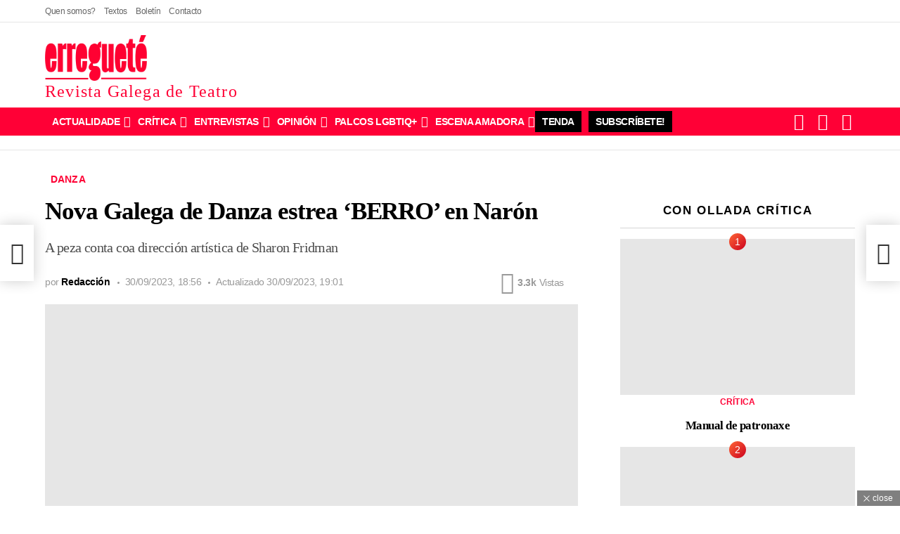

--- FILE ---
content_type: text/html; charset=UTF-8
request_url: https://erreguete.gal/2023/09/30/nova-galega-de-danza-estrea-berro-en-naron/
body_size: 97725
content:
<!DOCTYPE html> <!--[if IE 8]><html class="no-js g1-off-outside lt-ie10 lt-ie9" id="ie8" lang="gl-ES" prefix="og: https://ogp.me/ns#"><![endif]--> <!--[if IE 9]><html class="no-js g1-off-outside lt-ie10" id="ie9" lang="gl-ES" prefix="og: https://ogp.me/ns#"><![endif]--> <!--[if !IE]><!--><html class="no-js g1-off-outside" lang="gl-ES" prefix="og: https://ogp.me/ns#"><!--<![endif]--><head><script data-no-optimize="1">var litespeed_docref=sessionStorage.getItem("litespeed_docref");litespeed_docref&&(Object.defineProperty(document,"referrer",{get:function(){return litespeed_docref}}),sessionStorage.removeItem("litespeed_docref"));</script><meta charset="UTF-8"/><link rel="profile" href="https://gmpg.org/xfn/11"/><link rel="pingback" href="https://erreguete.gal/xmlrpc.php"/><style>.bxvsympoyjdsngyxqwcfqdxlfvstmaebbkzobnbkzjquepovuhmdzyqpgn{ margin: 0; padding: 0; color: #000; font-size: 13px; line-height: 1.5; } .smzklomzzzlhoemtzchnxdfgeufywmtivkpmczflndizkowuevkzzyqpgn{ padding: 8px; text-align: right; } .smzklomzzzlhoemtzchnxdfgotfqazkvadpaflmaknnmmjicnuvdwycywnzvtfvkuerxbfzjyqyqpgnyqpgn, .smzklomzzzlhoemtzchnxdfgmtlqwpnbuocydsavnmrknozzyanjltqkzvltwmdnvrtayqpgnyqpgn{ cursor: pointer; text-align: center; outline: none !important; display: inline-block; -webkit-tap-highlight-color: rgba(0, 0, 0, 0.12); -webkit-transition: all 0.45s cubic-bezier(0.23, 1, 0.32, 1); -o-transition: all 0.45s cubic-bezier(0.23, 1, 0.32, 1); transition: all 0.45s cubic-bezier(0.23, 1, 0.32, 1); } .smzklomzzzlhoemtzchnxdfgotfqazkvadpaflmaknnmmjicnuvdwycywnzvtfvkuerxbfzjyqyqpgnyqpgn{ color: #000; width: 100%; } .smzklomzzzlhoemtzchnxdfgmtlqwpnbuocydsavnmrknozzyanjltqkzvltwmdnvrtayqpgnyqpgn{ color: #1e8cbe; } .bgzhvgtrmefjrejcjfsytxsunmbvluczzpaknuejnqtmtsbwlynlzbzyqpgn.svg{ padding-top: 1rem; } img.bgzhvgtrmefjrejcjfsytxsunmbvluczzpaknuejnqtmtsbwlynlzbzyqpgn{ width: 100px; padding: 0; margin-bottom:10px; } .rytjbwrqqnqwuljvstvacnrtwglyktfuuxncfjqntsnflmyiklmdyqpgn{ padding: 5px; } .unktzkxdmxkvonfkzalhjbmdpnnaywszdfrbutxztvpbjuymdjmdyqpgn{ padding: 10px; padding-top: 0; } .unktzkxdmxkvonfkzalhjbmdpnnaywszdfrbutxztvpbjuymdjmdyqpgn a{ font-size: 14px; } .qurlmursdxfmnvsrwxlmjdgzxgamlpvbtxkwmlmvajnhfurmywrhjhbnshjmegcaerldvlyaxppmwyqpgnyqpgn, .qurlmursdxfmnvsrwxlmjdgzxgamlpvbtxkwmlmvajnhfurmywrhjhbnshjmegcaerldvlyaxppmwyqpgnyqpgn:active, .qurlmursdxfmnvsrwxlmjdgzxgamlpvbtxkwmlmvajnhfurmywrhjhbnshjmegcaerldvlyaxppmwyqpgnyqpgn:focus{ background: #fff; border-radius: 50%; height: 35px; width: 35px; padding: 7px; position: absolute; right: -12px; top: -12px; cursor: pointer; outline: none; border: none; box-shadow: none; display: flex; justify-content: center; align-items: center; } .atfnznptrulhcvarcxlpndltmrwzwavcstdpzzbnndvkvgzbpjndyqpgn{ padding-top: 10px; margin-bottom: 10px; display: flex; justify-content: center; } .zgnxumgbmlamktwrlhyqvinjbiqwjcugjjytnufzicelmtbszvydtezqzrcemjounpdghkmjzomvuxbgyqpgnyqpgn{ -webkit-animation-name: fadeInDown; animation-name: fadeInDown; -webkit-animation-duration: 0.3s; animation-duration: 0.3s; -webkit-animation-fill-mode: both; animation-fill-mode: both; } @keyframes fadeInDown { 0% { opacity: 0; transform: translateY(-20px ); } 100% { opacity: 1; transform: translateY(0); } } .tgosiwdwjalrwvlawcxdbzwwqxfqsnpjmdvzdnzytktmylmzqtzjczyqpgn:not(.bpazmlsbruwnfelrakpzmjzkccxfkoxfjrjlrtgsrmdhwbhpnzzyqpgn), .rfpuajuwwxwmpbcnzbcxbpkbstyshrqkvdcetwnlyougwqzjyzyqpgn:not(.bpazmlsbruwnfelrakpzmjzkccxfkoxfjrjlrtgsrmdhwbhpnzzyqpgn){ display: none; } .rfpuajuwwxwmpbcnzbcxbpkbstyshrqkvdcetwnlyougwqzjyzyqpgn .uqukzhtudfrhbxdodnfrnelxetrrwdbhouthnxislvnqjjzrxvqtyqpgn .zzdmthtwuzbytfhvwlhzfpnrzewbwurvlzoersmhkahrmtjdsodruyjjhqxdzennkrstquuqwehdtzayqpgnyqpgn{ padding-top: 1rem; padding-bottom: 0; } .rfpuajuwwxwmpbcnzbcxbpkbstyshrqkvdcetwnlyougwqzjyzyqpgn .uqukzhtudfrhbxdodnfrnelxetrrwdbhouthnxislvnqjjzrxvqtyqpgn .adblock_title, .chpadbpro_wrap_title { margin: 1.3rem 0; } .rfpuajuwwxwmpbcnzbcxbpkbstyshrqkvdcetwnlyougwqzjyzyqpgn .uqukzhtudfrhbxdodnfrnelxetrrwdbhouthnxislvnqjjzrxvqtyqpgn .adblock_subtitle{ padding: 0 1rem; padding-bottom: 1rem; } .zvcwsvdxqynhzgqzziamtkqcendvdubxflmxmzwpkcrknnjnjrywdtzfjbbtvgkbfvaftsgyqpgnyqpgn{ width: 100%; align-items: center; display: flex; justify-content: space-around; border-top: 1px solid #d6d6d6; border-bottom: 1px solid #d6d6d6; } .zvcwsvdxqynhzgqzziamtkqbwtuownmtlhkskjqmkvupbwmpymvxawzncvzlywonnphvtlkauubwyqpgnyqpgn+.zvcwsvdxqynhzgqzziamtkqbwtuownmtlhkskjqmkvupbwmpymvxawzncvzlywonnphvtlkauubwyqpgnyqpgn{ border-left: 1px solid #d6d6d6; } .zvcwsvdxqynhzgqzziamtkqcendvdubxflmxmzwpkcrknnjnjrywdtzfjbbtvgkbfvaftsgyqpgnyqpgn .zvcwsvdxqynhzgqzziamtkqbwtuownmtlhkskjqmkvupbwmpymvxawzncvzlywonnphvtlkauubwyqpgnyqpgn{ flex: 1 1 auto; padding: 1rem; } .zvcwsvdxqynhzgqzziamtkqbwtuownmtlhkskjqmkvupbwmpymvxawzncvzlywonnphvtlkauubwyqpgnyqpgn p{ margin: 0; font-size: 16px; font-weight: bold; text-transform: uppercase; margin-bottom: 0.3rem; } .zvcwsvdxqynhzgqzziamtkqcendvdubxflmxmzwpkcrknnjnjrywdtzfjbbtvgkbfvaftsgyqpgnyqpgn button, .zvcwsvdxqynhzgqzziamtkqcendvdubxflmxmzwpkcrknnjnjrywdtzfjbbtvgkbfvaftsgyqpgnyqpgn a{ background: #fff; border: 1px solid #fff; color: #000; text-transform: uppercase; font-weight: bold; cursor: pointer; text-decoration: none; } .qnvjuxhimvjhanzejrgrteecsyuxrlsmkvlnpajfsahllrwrgqmnytnucwhicunxcznmatrzzlcsxfumayqpgnyqpgn{ display: flex; justify-content: space-between; padding: 1rem; } .qnvjuxhimvjhanzejrgrteecsyuxrlsmkvlnpajfsahllrwrgqmnytnucwhicunxcznmatrzzlcsxfumayqpgnyqpgn a, .qnvjuxhimvjhanzejrgrteecsyuxrlsmkvlnpajfsahllrwrgqmnytnucwhicunxcznmatrzzlcsxfumayqpgnyqpgn a:focus{ text-decoration: none; color: #000; font-size: 12px; font-weight: bold; border: none; outline: none; } body .ofs-admin-doc-box .chp_ad_block_pro_admin_preview #chp_ads_blocker-modal { display: block !important; } body .ofs-admin-doc-box .chp_ad_block_pro_admin_preview #chp_ads_blocker-modal { position: inherit; width: 82%; left: 0; box-shadow: none; border: 3px solid #ddd; } #ywpwkecoazvkvgdybjymovamfzfrivjmchzugtdbrtknzujgynnhrmhrcjhmkxhexfubgmwgyqpgnyqpgn{ border: none; position: absolute; top: -3.5%; right: -1.5%; background: #fff; border-radius: 100%; height: 45px; outline: none; border: none; width: 45px; box-shadow: 0px 6px 18px -5px #fff; z-index: 9990099; display: flex; justify-content: center; align-items: center; text-decoration: none; } #ywpwkecoazvkvgdybjymovamfzfrivjmchzugtdbrtknzujgynnhrmhrcjhmkxhexfubgmwgyqpgnyqpgn svg{ margin: 0 -1rem; } body #rfpuajuwwxwmpbcnzbcxbpkbstyshrqkvdcetwnlyougwqzjyzyqpgn.active{ width: 60%; left: 20%; top: 10%; height: 80vh; } @media only screen and (max-width:800px ) { body #rfpuajuwwxwmpbcnzbcxbpkbstyshrqkvdcetwnlyougwqzjyzyqpgn.active{ width: 80%; left: 10%; top: 5%; height: 99vh; } } @media only screen and (max-width:550px ) { body #rfpuajuwwxwmpbcnzbcxbpkbstyshrqkvdcetwnlyougwqzjyzyqpgn.active{ width: 100%; left: 0%; top: 0%; height: 99vh; } #ywpwkecoazvkvgdybjymovamfzfrivjmchzugtdbrtknzujgynnhrmhrcjhmkxhexfubgmwgyqpgnyqpgn{ top: 2%; right: 2%; } } .howToBlock_color { color: #fff !important; } .ewpjrvdvrndvmdnaeeztdvhussysnfmurvspemffgnznrevkkpczgcwqbgcvmctkyljtksttiugyqpgnyqpgn, .ewpjrvdvrndvmdnaeeztdvhussyuerwhfyvdbotjuuuydefhnwndwpqalcmkxsynjzuxljwmxeygyqpgnyqpgn{ border: none; border-radius: 5px; padding: 9px 20px !important; font-size: 12px; color: white !important; margin-top: 0.5rem; transition: 0.3s; border: 2px solid; } .ewpjrvdvrndvmdnaeeztdvhussysnfmurvspemffgnznrevkkpczgcwqbgcvmctkyljtksttiugyqpgnyqpgn:hover, .ewpjrvdvrndvmdnaeeztdvhussyuerwhfyvdbotjuuuydefhnwndwpqalcmkxsynjzuxljwmxeygyqpgnyqpgn:hover{ background: none; box-shadow: none; } .ewpjrvdvrndvmdnaeeztdvhussysnfmurvspemffgnznrevkkpczgcwqbgcvmctkyljtksttiugyqpgnyqpgn:hover{ color: #fff !important; } .ewpjrvdvrndvmdnaeeztdvhussyuerwhfyvdbotjuuuydefhnwndwpqalcmkxsynjzuxljwmxeygyqpgnyqpgn:hover{ color: #888 !important; } .ewpjrvdvrndvmdnaeeztdvhussysnfmurvspemffgnznrevkkpczgcwqbgcvmctkyljtksttiugyqpgnyqpgn{ background-color: #fff; box-shadow: 0px 6px 18px -5px #fff; border-color: #fff; } .ewpjrvdvrndvmdnaeeztdvhussyuerwhfyvdbotjuuuydefhnwndwpqalcmkxsynjzuxljwmxeygyqpgnyqpgn{ background-color: #8a8a8a; box-shadow: 0px 6px 18px -5px #8a8a8a; border-color: #8a8a8a; } body .rfpuajuwwxwmpbcnzbcxbpkbstyshrqkvdcetwnlyougwqzjyzyqpgn{ position: fixed; z-index: 9999999999; left: 0; top: 0; width: 100%; height: 100%; overflow: auto; background-color: #000; background-color: rgba(0, 0, 0, 0.7); display: flex; justify-content: center; align-items: center; } .rfpuajuwwxwmpbcnzbcxbpkbstyshrqkvdcetwnlyougwqzjyzyqpgn .bpazmlsbruwnfelrakpzmjzkccxfkoxfjrjlrtgsrmdhwbhpnzzyqpgn{ display: block; } .rfpuajuwwxwmpbcnzbcxbpkbstyshrqkvdcetwnlyougwqzjyzyqpgn .uqukzhtudfrhbxdodnfrnelxetrrwdbhouthnxislvnqjjzrxvqtyqpgn{ background-color: #fff; margin: auto; padding: 20px; border: none; width: 52%; border-radius: 5%; position: relative; } .qurlmursdxfmnvsrwxlmjdgzxgcznlmxfgmwycjvxvtledoczntodyqpgn.theme3{ text-align: center; } .qurlmursdxfmnvsrwxlmjdgzxgcznlmxfgmwycjvxvtledoczntodyqpgn *{ color: #000; text-align: center; text-decoration: none; } .qurlmursdxfmnvsrwxlmjdgzxgcznlmxfgmwycjvxvtledoczntodyqpgn a{ cursor: pointer; } .qurlmursdxfmnvsrwxlmjdgzxgcznlmxfgmwycjvxvtledoczntodyqpgn a:first-child{ margin-right:1rem; } .qurlmursdxfmnvsrwxlmjdgzxgcznlmxfgmwycjvxvtledoczntodyqpgn a{ text-decoration: none; } .qurlmursdxfmnvsrwxlmjdgzxgcznlmxfgmwycjvxvtledoczntodyqpgn.theme2 a:first-child{ margin-bottom: 0.5rem !important; } .ewpjrvdvrndvmdnaeeztdvhussyqngwyztzpqwgvrrmmwtqwklqwexaxovtfdnukvzddhfaqmkqqyqpgnyqpgn .image-container{ width: 100px; text-align: center; margin-bottom: -20px; } .ewpjrvdvrndvmdnaeeztdvhussyqngwyztzpqwgvrrmmwtqwklqwexaxovtfdnukvzddhfaqmkqqyqpgnyqpgn .image-container .image{ position: relative; } .ewpjrvdvrndvmdnaeeztdvhussyqngwyztzpqwgvrrmmwtqwklqwexaxovtfdnukvzddhfaqmkqqyqpgnyqpgn .image-container .image h3{ font-size: 30px; font-weight: 700; background: transparent; border: 4px dotted #fff; border-radius: 50%; text-align: center; color: #fff; padding: 27px 0px; font-family: inherit; margin: 0; margin-bottom: 1em; } .ewpjrvdvrndvmdnaeeztdvhussyqngwyztzpqwgvrrmmwtqwklqwexaxovtfdnukvzddhfaqmkqqyqpgnyqpgn .image-container .image i.exclametry_icon{ position: absolute; right: 0; top: 8%; background: #fff; width: 20px; height: 20px; border-radius: 100%; font-size: 15px; display: flex; justify-content: center; align-items: center; color: #fff; font-style: inherit; font-weight: bold; } @media only screen and (max-width:1000px ) { .rfpuajuwwxwmpbcnzbcxbpkbstyshrqkvdcetwnlyougwqzjyzyqpgn .uqukzhtudfrhbxdodnfrnelxetrrwdbhouthnxislvnqjjzrxvqtyqpgn{ width: calc(52% + 15%); } } @media only screen and (max-width:800px ) { .rfpuajuwwxwmpbcnzbcxbpkbstyshrqkvdcetwnlyougwqzjyzyqpgn .uqukzhtudfrhbxdodnfrnelxetrrwdbhouthnxislvnqjjzrxvqtyqpgn{ width: calc(52% + 25%); } } @media only screen and (max-width:700px ) { .rfpuajuwwxwmpbcnzbcxbpkbstyshrqkvdcetwnlyougwqzjyzyqpgn .uqukzhtudfrhbxdodnfrnelxetrrwdbhouthnxislvnqjjzrxvqtyqpgn{ width: calc(52% + 35%); } } @media only screen and (max-width:500px ) { .rfpuajuwwxwmpbcnzbcxbpkbstyshrqkvdcetwnlyougwqzjyzyqpgn .uqukzhtudfrhbxdodnfrnelxetrrwdbhouthnxislvnqjjzrxvqtyqpgn{ width: 95%; } } #ywpwkecoazvkvgdybjymovamfzfrivjmchzugtdbrtknzujgynnhrmhrcjhmkxhexfubgmwgyqpgnyqpgn{ color: #fff !important; } #ntjltulnnqmfyxslnxsedjtghsamrusnfjhnhvzvwevtctvbtrgzkzuohlxufkxzmhcynnlbfjlszvrgyqpgnyqpgn{ position:absolute; z-index:-20; bottom:0; } .sjncnhefvkytznlteuxbumeuutweupmahxexhwdkrtgxqmjzxterisdivzbltpguwfwzgeosthlwyqpgnyqpgn{ display: inline-block; height: 40px; padding: 10px 20px; text-align: center; background-color: white; border-radius: 20px; box-sizing: border-box; position: fixed; bottom: 2%; z-index: 9999999; right: 2%; } .whfyuljzevdttnfzlebehsvkosgczhegjkvdnuawrxugrqlmznfvqujnrnkprmlfdxfoykgqwnfzqyqpgnyqpgn, .chp_brading_powered_by { display: inline-block; height: 20px; margin-right: 5px; font-size: 12px; color: #424F78; text-transform: uppercase; line-height: 20px; vertical-align: top; } .sjncnhefvkytznlteuxbumeyjlxafsmxjmafiwlixnupx nmflntzbcgtyuytxnmdnkzcdcvjmaqyqpgnyqpgn{ display: inline-block; height: 20px; vertical-align: top; } .sjncnhefvkytznlteuxbumeyjlxafsmxjmafiwlixnupx nmflntzbcgtyuytxnmdnkzcdcvjmaqyqpgnyqpgn img{ display: block; height: 100%; width: auto; } .sjncnhefvkytznlteuxbumeuutweupmahxexhwdkrtgxqmjzxterisdivzbltpguwfwzgeosthlwyqpgnyqpgn.hide { display: none !important }</style><meta name="viewport" content="initial-scale=1.0, minimum-scale=1.0, height=device-height, width=device-width" /><title>Nova Galega de Danza estrea &#039;BERRO&#039; en Narón | Erregueté</title><meta name="description" content="Nova Galega de Danza cumpre vinte anos este ano e comeza os actos de celebración coa presentación dunha nova peza, &#039;BERRO&#039;. A estrea terá lugar no Pazo da Cultura de Narón hoxe, sábado 30 de setembro, ás 20.00 horas."/><meta name="robots" content="follow, index, max-snippet:-1, max-video-preview:-1, max-image-preview:large"/><link rel="canonical" href="https://erreguete.gal/2023/09/30/nova-galega-de-danza-estrea-berro-en-naron/" /><meta property="og:locale" content="gl_ES" /><meta property="og:type" content="article" /><meta property="og:title" content="Nova Galega de Danza estrea &#039;BERRO&#039; en Narón | Erregueté" /><meta property="og:description" content="Nova Galega de Danza cumpre vinte anos este ano e comeza os actos de celebración coa presentación dunha nova peza, &#039;BERRO&#039;. A estrea terá lugar no Pazo da Cultura de Narón hoxe, sábado 30 de setembro, ás 20.00 horas." /><meta property="og:url" content="https://erreguete.gal/2023/09/30/nova-galega-de-danza-estrea-berro-en-naron/" /><meta property="og:site_name" content="Erregueté" /><meta property="article:publisher" content="https://www.facebook.com/erreguete" /><meta property="article:author" content="https://www.facebook.com/erreguete" /><meta property="article:tag" content="Iván Villar" /><meta property="article:tag" content="Jaime Pablo Díaz" /><meta property="article:tag" content="Nova Galega de Danza" /><meta property="article:tag" content="Sharon Fridman" /><meta property="article:section" content="Danza" /><meta property="og:updated_time" content="2023-09-30T19:01:04+02:00" /><meta property="fb:app_id" content="629240101868827" /><meta property="og:image" content="https://erreguete.gal/wp-content/uploads/socialmark-images/170397057333601.jpg" /><meta property="og:image:secure_url" content="https://erreguete.gal/wp-content/uploads/socialmark-images/170397057333601.jpg" /><meta property="og:image:alt" content="Nova Galega de Danza" /><meta property="article:published_time" content="2023-09-30T18:56:15+02:00" /><meta property="article:modified_time" content="2023-09-30T19:01:04+02:00" /><meta name="twitter:card" content="summary_large_image" /><meta name="twitter:title" content="Nova Galega de Danza estrea &#039;BERRO&#039; en Narón | Erregueté" /><meta name="twitter:description" content="Nova Galega de Danza cumpre vinte anos este ano e comeza os actos de celebración coa presentación dunha nova peza, &#039;BERRO&#039;. A estrea terá lugar no Pazo da Cultura de Narón hoxe, sábado 30 de setembro, ás 20.00 horas." /><meta name="twitter:site" content="@@erreguete" /><meta name="twitter:creator" content="@@erreguete" /><meta name="twitter:image" content="https://erreguete.gal/wp-content/uploads/socialmark-images/170397057333601.jpg" /><meta name="twitter:label1" content="Escrito por" /><meta name="twitter:data1" content="Redacción" /><meta name="twitter:label2" content="Tempo de lectura" /><meta name="twitter:data2" content="2 minutos" /> <script type="application/ld+json" class="rank-math-schema-pro">{"@context":"https://schema.org","@graph":[{"@type":"Place","@id":"https://erreguete.gal/#place","address":{"@type":"PostalAddress","addressRegion":"Galicia","addressCountry":"Espa\u00f1a"}},{"@type":["NewsMediaOrganization","Organization"],"@id":"https://erreguete.gal/#organization","name":"erreguet\u00e9 | Revista Galega de Teatro","url":"https://erreguete.gal","sameAs":["https://www.facebook.com/erreguete","https://twitter.com/@erreguete"],"email":"erreguete@erreguete.gal","address":{"@type":"PostalAddress","addressRegion":"Galicia","addressCountry":"Espa\u00f1a"},"logo":{"@type":"ImageObject","@id":"https://erreguete.gal/#logo","url":"https://erreguete.gal/wp-content/uploads/2022/08/erreguete-rHRecurso-1@2x.png","contentUrl":"https://erreguete.gal/wp-content/uploads/2022/08/erreguete-rHRecurso-1@2x.png","caption":"Erreguet\u00e9","inLanguage":"gl-ES","width":"820","height":"366"},"description":"Somos a erreguet\u00e9 | Revista Galega de Teatro. A \u00fanica publicaci\u00f3n peri\u00f3dica que ten como obxecto as artes esc\u00e9nicas galegas dende 1983. ","legalName":"rgtcritica","location":{"@id":"https://erreguete.gal/#place"}},{"@type":"WebSite","@id":"https://erreguete.gal/#website","url":"https://erreguete.gal","name":"Erreguet\u00e9","publisher":{"@id":"https://erreguete.gal/#organization"},"inLanguage":"gl-ES"},{"@type":"ImageObject","@id":"https://erreguete.gal/wp-content/uploads/2023/09/Nova-Galega-de-Danza-BERRO-1.jpg","url":"https://erreguete.gal/wp-content/uploads/2023/09/Nova-Galega-de-Danza-BERRO-1.jpg","width":"1852","height":"1247","caption":"Nova Galega de Danza BERRO (1)","inLanguage":"gl-ES"},{"@type":"BreadcrumbList","@id":"https://erreguete.gal/2023/09/30/nova-galega-de-danza-estrea-berro-en-naron/#breadcrumb","itemListElement":[{"@type":"ListItem","position":"1","item":{"@id":"https://erreguete.gal","name":"Home"}},{"@type":"ListItem","position":"2","item":{"@id":"https://erreguete.gal/temas/novas/danza/","name":"Danza"}},{"@type":"ListItem","position":"3","item":{"@id":"https://erreguete.gal/2023/09/30/nova-galega-de-danza-estrea-berro-en-naron/","name":"Nova Galega de Danza estrea &#8216;BERRO&#8217; en Nar\u00f3n"}}]},{"@type":"WebPage","@id":"https://erreguete.gal/2023/09/30/nova-galega-de-danza-estrea-berro-en-naron/#webpage","url":"https://erreguete.gal/2023/09/30/nova-galega-de-danza-estrea-berro-en-naron/","name":"Nova Galega de Danza estrea &#039;BERRO&#039; en Nar\u00f3n | Erreguet\u00e9","datePublished":"2023-09-30T18:56:15+02:00","dateModified":"2023-09-30T19:01:04+02:00","isPartOf":{"@id":"https://erreguete.gal/#website"},"primaryImageOfPage":{"@id":"https://erreguete.gal/wp-content/uploads/2023/09/Nova-Galega-de-Danza-BERRO-1.jpg"},"inLanguage":"gl-ES","breadcrumb":{"@id":"https://erreguete.gal/2023/09/30/nova-galega-de-danza-estrea-berro-en-naron/#breadcrumb"}},{"@type":"Person","@id":"https://erreguete.gal/author/rgtcritica/","name":"Redacci\u00f3n","url":"https://erreguete.gal/author/rgtcritica/","image":{"@type":"ImageObject","@id":"https://erreguete.gal/wp-content/uploads/2022/09/e-96x96.png","url":"https://erreguete.gal/wp-content/uploads/2022/09/e-96x96.png","caption":"Redacci\u00f3n","inLanguage":"gl-ES"},"worksFor":{"@id":"https://erreguete.gal/#organization"}},{"@type":"NewsArticle","headline":"Nova Galega de Danza estrea &#039;BERRO&#039; en Nar\u00f3n | Erreguet\u00e9 | Erreguet\u00e9","keywords":"Nova Galega de Danza","datePublished":"2023-09-30T18:56:15+02:00","dateModified":"2023-09-30T19:01:04+02:00","articleSection":"Danza, Novas","author":{"@id":"https://erreguete.gal/author/rgtcritica/","name":"Redacci\u00f3n"},"publisher":{"@id":"https://erreguete.gal/#organization"},"description":"Nova Galega de Danza cumpre vinte anos este ano e comeza os actos de celebraci\u00f3n coa presentaci\u00f3n dunha nova peza, &#039;BERRO&#039;. A estrea ter\u00e1 lugar no Pazo da Cultura de Nar\u00f3n hoxe, s\u00e1bado 30 de setembro, \u00e1s 20.00 horas.","name":"Nova Galega de Danza estrea &#039;BERRO&#039; en Nar\u00f3n | Erreguet\u00e9 | Erreguet\u00e9","@id":"https://erreguete.gal/2023/09/30/nova-galega-de-danza-estrea-berro-en-naron/#richSnippet","isPartOf":{"@id":"https://erreguete.gal/2023/09/30/nova-galega-de-danza-estrea-berro-en-naron/#webpage"},"image":{"@id":"https://erreguete.gal/wp-content/uploads/2023/09/Nova-Galega-de-Danza-BERRO-1.jpg"},"inLanguage":"gl-ES","mainEntityOfPage":{"@id":"https://erreguete.gal/2023/09/30/nova-galega-de-danza-estrea-berro-en-naron/#webpage"}}]}</script> <link rel='dns-prefetch' href='//js-eu1.hs-scripts.com' /><link rel='dns-prefetch' href='//www.googletagmanager.com' /><link rel='dns-prefetch' href='//fonts.googleapis.com' /><link rel='preconnect' href='https://fonts.gstatic.com' /><link rel="alternate" type="application/rss+xml" title="Erregueté &raquo; Feed" href="https://erreguete.gal/feed/" /><link rel="alternate" type="application/rss+xml" title="Erregueté &raquo; Feed de comentarios" href="https://erreguete.gal/comments/feed/" /> <script id="wpp-js" type="litespeed/javascript" data-src="https://erreguete.gal/wp-content/plugins/wordpress-popular-posts/assets/js/wpp.min.js?ver=7.3.6" data-sampling="0" data-sampling-rate="100" data-api-url="https://erreguete.gal/wp-json/wordpress-popular-posts" data-post-id="33601" data-token="ab54fc1d90" data-lang="0" data-debug="0"></script> <link rel="alternate" type="application/rss+xml" title="Erregueté &raquo; Nova Galega de Danza estrea &#8216;BERRO&#8217; en Narón Feed de comentarios" href="https://erreguete.gal/2023/09/30/nova-galega-de-danza-estrea-berro-en-naron/feed/" /><link rel="alternate" title="oEmbed (JSON)" type="application/json+oembed" href="https://erreguete.gal/wp-json/oembed/1.0/embed?url=https%3A%2F%2Ferreguete.gal%2F2023%2F09%2F30%2Fnova-galega-de-danza-estrea-berro-en-naron%2F" /><link rel="alternate" title="oEmbed (XML)" type="text/xml+oembed" href="https://erreguete.gal/wp-json/oembed/1.0/embed?url=https%3A%2F%2Ferreguete.gal%2F2023%2F09%2F30%2Fnova-galega-de-danza-estrea-berro-en-naron%2F&#038;format=xml" /><style id='wp-img-auto-sizes-contain-inline-css' type='text/css'>img:is([sizes=auto i],[sizes^="auto," i]){contain-intrinsic-size:3000px 1500px}
/*# sourceURL=wp-img-auto-sizes-contain-inline-css */</style><style id="litespeed-ccss">img.ktakxdvxpdjhmvevuzawternzhnlrfkrjrschpmtljszerkajbmqtguovm{width:100px;padding:0;margin-bottom:10px}.uvalzvxzjibnpnwzvzlazsunlzgnuvbbnzbedhtslhxyxvsunmutguovm{padding-top:10px;margin-bottom:10px;display:flex;justify-content:center}.dgnzdeswtljthhqzrkaznkfpzvhmrezkxyujnynrcwkdmmjvesaowecxbruwsmxmmwkrprgguovmguovm{-webkit-animation-name:fadeInDown;animation-name:fadeInDown;-webkit-animation-duration:0.3s;animation-duration:0.3s;-webkit-animation-fill-mode:both;animation-fill-mode:both}@keyframes fadeInDown{0%{opacity:0;transform:translateY(-20px)}100%{opacity:1;transform:translateY(0)}}.nmfkshovzehoaevlqjlubfnsdudznzuwfznutmtwztunpmvqrkzdzstguovm:not(.cjbjtfryefrznhlwcvhrjaxabhsdzlnzqrufxzcmruqrqurymfcwtguovm){display:none}.nmfkshovzehoaevlqjlubfnsdudznzuwfznutmtwztunpmvqrkzdzstguovm .ywhobvplbtzheevlvevnmprnzzvrllmqitqympaecfoxjjnsvbnavyzguovm .adblock_title{margin:1.3rem 0}.nmfkshovzehoaevlqjlubfnsdudznzuwfznutmtwztunpmvqrkzdzstguovm .ywhobvplbtzheevlvevnmprnzzvrllmqitqympaecfoxjjnsvbnavyzguovm .adblock_subtitle{padding:0 1rem;padding-bottom:1rem}body .nmfkshovzehoaevlqjlubfnsdudznzuwfznutmtwztunpmvqrkzdzstguovm{position:fixed;z-index:9999999999;left:0;top:0;width:100%;height:100%;overflow:auto;background-color:#000;background-color:rgb(0 0 0/.7);display:flex;justify-content:center;align-items:center}.nmfkshovzehoaevlqjlubfnsdudznzuwfznutmtwztunpmvqrkzdzstguovm .ywhobvplbtzheevlvevnmprnzzvrllmqitqympaecfoxjjnsvbnavyzguovm{background-color:#fff;margin:auto;padding:20px;border:none;width:52%;border-radius:5%;position:relative}.egvtbmpquhkqklzztxjkemxhkrorknnkhvvmnzzvjsmlidzfvvtguovm *{color:#000;text-align:center;text-decoration:none}.egvtbmpquhkqklzztxjkemxhkrorknnkhvvmnzzvjsmlidzfvvtguovm a:first-child{margin-right:1rem}.egvtbmpquhkqklzztxjkemxhkrorknnkhvvmnzzvjsmlidzfvvtguovm a{text-decoration:none}@media only screen and (max-width:1000px){.nmfkshovzehoaevlqjlubfnsdudznzuwfznutmtwztunpmvqrkzdzstguovm .ywhobvplbtzheevlvevnmprnzzvrllmqitqympaecfoxjjnsvbnavyzguovm{width:calc(52% + 15%)}}@media only screen and (max-width:800px){.nmfkshovzehoaevlqjlubfnsdudznzuwfznutmtwztunpmvqrkzdzstguovm .ywhobvplbtzheevlvevnmprnzzvrllmqitqympaecfoxjjnsvbnavyzguovm{width:calc(52% + 25%)}}@media only screen and (max-width:700px){.nmfkshovzehoaevlqjlubfnsdudznzuwfznutmtwztunpmvqrkzdzstguovm .ywhobvplbtzheevlvevnmprnzzvrllmqitqympaecfoxjjnsvbnavyzguovm{width:calc(52% + 35%)}}@media only screen and (max-width:500px){.nmfkshovzehoaevlqjlubfnsdudznzuwfznutmtwztunpmvqrkzdzstguovm .ywhobvplbtzheevlvevnmprnzzvrllmqitqympaecfoxjjnsvbnavyzguovm{width:95%}}:root{--wp--preset--aspect-ratio--square:1;--wp--preset--aspect-ratio--4-3:4/3;--wp--preset--aspect-ratio--3-4:3/4;--wp--preset--aspect-ratio--3-2:3/2;--wp--preset--aspect-ratio--2-3:2/3;--wp--preset--aspect-ratio--16-9:16/9;--wp--preset--aspect-ratio--9-16:9/16;--wp--preset--color--black:#000000;--wp--preset--color--cyan-bluish-gray:#abb8c3;--wp--preset--color--white:#ffffff;--wp--preset--color--pale-pink:#f78da7;--wp--preset--color--vivid-red:#cf2e2e;--wp--preset--color--luminous-vivid-orange:#ff6900;--wp--preset--color--luminous-vivid-amber:#fcb900;--wp--preset--color--light-green-cyan:#7bdcb5;--wp--preset--color--vivid-green-cyan:#00d084;--wp--preset--color--pale-cyan-blue:#8ed1fc;--wp--preset--color--vivid-cyan-blue:#0693e3;--wp--preset--color--vivid-purple:#9b51e0;--wp--preset--gradient--vivid-cyan-blue-to-vivid-purple:linear-gradient(135deg,rgba(6,147,227,1) 0%,rgb(155,81,224) 100%);--wp--preset--gradient--light-green-cyan-to-vivid-green-cyan:linear-gradient(135deg,rgb(122,220,180) 0%,rgb(0,208,130) 100%);--wp--preset--gradient--luminous-vivid-amber-to-luminous-vivid-orange:linear-gradient(135deg,rgba(252,185,0,1) 0%,rgba(255,105,0,1) 100%);--wp--preset--gradient--luminous-vivid-orange-to-vivid-red:linear-gradient(135deg,rgba(255,105,0,1) 0%,rgb(207,46,46) 100%);--wp--preset--gradient--very-light-gray-to-cyan-bluish-gray:linear-gradient(135deg,rgb(238,238,238) 0%,rgb(169,184,195) 100%);--wp--preset--gradient--cool-to-warm-spectrum:linear-gradient(135deg,rgb(74,234,220) 0%,rgb(151,120,209) 20%,rgb(207,42,186) 40%,rgb(238,44,130) 60%,rgb(251,105,98) 80%,rgb(254,248,76) 100%);--wp--preset--gradient--blush-light-purple:linear-gradient(135deg,rgb(255,206,236) 0%,rgb(152,150,240) 100%);--wp--preset--gradient--blush-bordeaux:linear-gradient(135deg,rgb(254,205,165) 0%,rgb(254,45,45) 50%,rgb(107,0,62) 100%);--wp--preset--gradient--luminous-dusk:linear-gradient(135deg,rgb(255,203,112) 0%,rgb(199,81,192) 50%,rgb(65,88,208) 100%);--wp--preset--gradient--pale-ocean:linear-gradient(135deg,rgb(255,245,203) 0%,rgb(182,227,212) 50%,rgb(51,167,181) 100%);--wp--preset--gradient--electric-grass:linear-gradient(135deg,rgb(202,248,128) 0%,rgb(113,206,126) 100%);--wp--preset--gradient--midnight:linear-gradient(135deg,rgb(2,3,129) 0%,rgb(40,116,252) 100%);--wp--preset--font-size--small:13px;--wp--preset--font-size--medium:20px;--wp--preset--font-size--large:36px;--wp--preset--font-size--x-large:42px;--wp--preset--spacing--20:0.44rem;--wp--preset--spacing--30:0.67rem;--wp--preset--spacing--40:1rem;--wp--preset--spacing--50:1.5rem;--wp--preset--spacing--60:2.25rem;--wp--preset--spacing--70:3.38rem;--wp--preset--spacing--80:5.06rem;--wp--preset--shadow--natural:6px 6px 9px rgba(0, 0, 0, 0.2);--wp--preset--shadow--deep:12px 12px 50px rgba(0, 0, 0, 0.4);--wp--preset--shadow--sharp:6px 6px 0px rgba(0, 0, 0, 0.2);--wp--preset--shadow--outlined:6px 6px 0px -3px rgba(255, 255, 255, 1), 6px 6px rgba(0, 0, 0, 1);--wp--preset--shadow--crisp:6px 6px 0px rgba(0, 0, 0, 1)}.adace-slot-wrapper .adace-slot img{vertical-align:bottom}.adace-slideup-slot-closer{display:block;padding:0 8px 0 20px;position:absolute;top:auto;bottom:100%;right:0;left:auto;background-color:rgb(0 0 0/.5);color:#fff}.adace-slideup-slot-closer:before{display:block;border-width:1px 0 0;width:11px;position:absolute;left:8px;right:auto;top:11px;content:"";-webkit-transform:rotate(45deg);-moz-transform:rotate(45deg);-ms-transform:rotate(45deg);-o-transform:rotate(45deg);transform:rotate(45deg);border-style:solid}.adace-slideup-slot-closer:after{display:block;border-width:0 1px 0 0;height:11px;position:absolute;left:13px;right:auto;top:6px;content:"";-webkit-transform:rotate(45deg);-moz-transform:rotate(45deg);-ms-transform:rotate(45deg);-o-transform:rotate(45deg);transform:rotate(45deg);border-style:solid}.adace-slideup-slot-closer .closer-label{display:inline-block;padding:0 2px;font-size:12px;line-height:21px}.widget_adace_ads_widget{text-align:center}.wyr-reaction-icon-text{display:none;position:absolute;top:50%;left:0;right:0;white-space:nowrap;-webkit-transform:translateY(-.5em) rotate(-30deg);-moz-transform:translateY(-.5em) rotate(-30deg);-ms-transform:translateY(-.5em) rotate(-30deg);-o-transform:translateY(-.5em) rotate(-30deg);transform:translateY(-.5em) rotate(-30deg)}article,aside,body,div,em,form,h1,h2,h3,h4,header,html,img,label,li,nav,p,span,strong,time,ul{margin:0;padding:0;border-width:0;border-style:solid;outline:0;font-size:100%;vertical-align:baseline;background:0 0}article,aside,header,nav{display:block}body{line-height:1}ul{list-style:none}:focus{outline:0}:root{--g1-rtxt-color:#333;--g1-itxt-color:#000;--g1-mtxt-color:#999;--g1-border-color:#e6e6e6;--g1-bg-color:#fff;--g1-bg-color-r:red($skin_background_color);--g1-bg-color-g:green($skin_background_color);--g1-bg-color-b:blue($skin_background_color);--g1-bg-tone-color:#f2f2f2;--g1-bg-alt-color:#ededed;--g1-cat-border-color:#fff;--g1-cat-bg-color:#fff;--g1-cat-txt-color:#000;--g1-reverse-border-color:#333;--g1-reverse-bg-color:#1a1a1a;--g1-reverse-itxt-color:#fff}body{background-color:#fff;color:#333;background-color:var(--g1-bg-color);color:var(--g1-rtxt-color)}ul{padding-left:2em;list-style-type:circle}a{text-decoration:none;border-width:0;border-style:solid}strong{font-weight:700}em{font-weight:400;font-style:italic}img{max-width:100%;height:auto}button::-moz-focus-inner,input::-moz-focus-inner{border:0;padding:0}input::-ms-clear{display:none}button,input{box-sizing:border-box;max-width:100%;margin:0;padding:7px;border-width:1px;border-style:solid;border-color:#e6e6e6;border-color:var(--g1-border-color);background-color:#fff0;color:inherit;border-radius:4px}[type=search]{height:36px}[type=search]{-webkit-appearance:none}[type=search]::-webkit-search-cancel-button{-webkit-appearance:none;height:11px;width:11px;background-image:url(data:image/svg+xml,%3Csvg\ xmlns=\'http://www.w3.org/2000/svg\'\ width=\'11\'\ height=\'11\'\ viewBox=\'0\ 0\ 11\ 11\'%3E\ %3Cpath\ fill=\'%23808080\'\ d=\'M5.5,0C2.5,0,0,2.5,0,5.5c0,3,2.5,5.5,5.5,5.5S11,8.5,11,5.5C11,2.5,8.5,0,5.5,0z\ M8,7.3\ C8.2,7.5,8.2,7.8,8,8C7.8,8.2,7.5,8.2,7.3,8L5.5,6.2L3.7,8C3.5,8.2,3.2,8.2,3,8C2.8,7.8,2.8,7.5,3,7.3l1.8-1.8L3,3.7\ C2.8,3.5,2.8,3.2,3,3s0.5-0.2,0.7,0l1.8,1.8L7.3,3C7.5,2.8,7.8,2.8,8,3c0.2,0.2,0.2,0.5,0,0.7L6.2,5.5L8,7.3z\'/%3E\ %3C/svg%3E)}button{width:auto;padding:5px 23px;border-width:2px;border-radius:4px;-webkit-appearance:none;-moz-appearance:none;appearance:none}::-webkit-input-placeholder{color:inherit;opacity:.33}::-moz-placeholder{color:inherit;opacity:.33}:-ms-input-placeholder{color:inherit;opacity:.33}.g1-row{clear:both;box-sizing:border-box;position:relative;width:100%;margin:0 auto}.g1-row:after{display:table;clear:both;content:""}.g1-row .g1-row{width:auto;margin-left:-10px;margin-right:-10px}.g1-row-layout-page>.g1-row-background{background-color:#fff;background-color:var(--g1-bg-color)}.g1-row-inner{display:-ms-flexbox;display:-webkit-flex;display:flex;-ms-flex-wrap:wrap;-webkit-flex-wrap:wrap;flex-wrap:wrap;-ms-flex-align:stretch;-webkit-align-items:stretch;align-items:stretch;max-width:1182px;margin:0 auto;position:relative;z-index:1;font-size:0}.g1-row-background{overflow:hidden;margin:0 auto;position:absolute;z-index:-2;left:0;right:0;top:0;bottom:0}.g1-column{display:block;box-sizing:border-box;width:100%;padding:0 10px;margin:0 auto;position:relative;vertical-align:top;font-size:1rem}@media only screen and (max-width:800px){.g1-column+.g1-sidebar{margin-top:30px}}@media only screen and (min-width:801px){.g1-row-inner{-ms-flex-wrap:none;-webkit-flex-wrap:nowrap;flex-wrap:nowrap}.g1-column-2of3{width:66.6666666667%}.g1-column-1of3{width:33.3333333333%}.g1-sidebar-padded{padding-left:20px}}@media only screen and (min-width:1025px){.g1-row .g1-row{margin-left:-15px;margin-right:-15px}.g1-column{padding-left:15px;padding-right:15px}.g1-sidebar-padded{padding-left:45px}}.g1-row-padding-m{padding-top:30px;padding-bottom:0}body,button,html,input{font:400 14px/20px serif;font-family:Roboto,sans-serif;-webkit-font-smoothing:antialiased;-moz-osx-font-smoothing:grayscale}label{font:700 12px/16px serif;font-family:Spartan,Roboto,sans-serif;letter-spacing:normal;text-transform:none}.g1-mega{font:700 22px/1.1111111111 serif;font-family:Spartan,Roboto,sans-serif;letter-spacing:-.03em;color:#000;color:var(--g1-itxt-color);text-transform:none}h1{font:700 20px/1.067 serif;font-family:Spartan,Roboto,sans-serif;letter-spacing:-.03em;text-transform:none;color:#000;color:var(--g1-itxt-color)}h2{font:700 19px/1.125 serif;font-family:Spartan,Roboto,sans-serif;letter-spacing:-.03em;text-transform:none;color:#000;color:var(--g1-itxt-color)}.g1-gamma,h3{font:700 17px/1.2105263158 serif;font-family:Spartan,Roboto,sans-serif;letter-spacing:-.03em;text-transform:none;color:#000;color:var(--g1-itxt-color)}.g1-delta,h4{font:700 16px/1.25 serif;font-family:Spartan,Roboto,sans-serif;letter-spacing:-.03em;text-transform:none;color:#000;color:var(--g1-itxt-color)}.g1-epsilon{font:700 15px/18px serif;font-family:Spartan,Roboto,sans-serif;letter-spacing:-.03em;text-transform:none;color:#000;color:var(--g1-itxt-color)}@media only screen and (min-width:601px){.g1-delta,h4{font-size:17px}.g1-gamma,h3{font-size:18px}h2{font-size:20px}h1{font-size:22px}.g1-mega{font-size:24px}}@media only screen and (min-width:1025px){.g1-delta,h4{font-size:17px}.g1-gamma,h3{font-size:20px}h2{font-size:23px}h1{font-size:30px}.g1-mega{font-size:35px}}.g1-delta-2nd{font-family:Spartan,Roboto,sans-serif;font-weight:700;text-transform:uppercase;letter-spacing:.097em}.g1-delta-2nd{margin-bottom:15px}.g1-delta-2nd>span{display:block;padding-bottom:15px;position:relative;text-align:center}.g1-delta-2nd>span:after{display:block;position:absolute;left:0;right:0;bottom:0;border-width:0 0 1px;border-style:solid;border-color:currentColor;content:"";opacity:.1667}.g1-delta-3rd,.g1-gamma-3rd{font-weight:300;letter-spacing:-.03em;opacity:.5}h1,h2,h3,h4,p,ul{margin-bottom:20px}.g1-meta{font:400 12px/16px serif;font-family:Spartan,Roboto,sans-serif;text-transform:none;letter-spacing:-.03em;color:var(--g1-mtxt-color)}.g1-meta a{color:#000;color:var(--g1-itxt-color)}.g1-meta strong{font-weight:inherit}.g1-meta-m{font-size:14px;line-height:18px}button{box-sizing:border-box;display:inline-block;margin-right:.2px;position:relative;z-index:0;text-decoration:none;text-align:center;vertical-align:middle;zoom:1;font:700 13px/22px serif;font-family:Spartan,Roboto,sans-serif;text-transform:uppercase;letter-spacing:-.03em;border-radius:4px}.g1-button-none{padding:0;border-width:0;box-shadow:none;text-align:inherit;border-color:#fff0;background-color:#fff0;color:inherit}.search-form{margin-bottom:1.5rem;position:relative}.search-form label{display:block}.search-form .screen-reader-text{position:absolute;clip:rect(1px,1px,1px,1px)}.search-form .search-field{width:100%;padding-right:40px}.search-form .search-submit{width:40px;padding-left:0;padding-right:0;position:absolute;right:0;left:auto;top:0;font-size:0;border-color:#fff0;background-color:#fff0;color:inherit;box-shadow:none;border-top-left-radius:0;border-bottom-left-radius:0;opacity:.666}.search-form .search-submit:before{font:16px/22px bimber;content:""}.search-form-wrapper{position:relative}.search-form-wrapper .g1-searches{padding:0 15px;position:absolute;top:100%;left:0;right:0;background-color:#fff;background-color:var(--g1-bg-color);box-shadow:0 15px 45px 15px rgb(0 0 0/.07)}.search-form-wrapper .g1-searches:empty{box-shadow:none}.g1-drop{display:inline-block;margin-bottom:1.5rem}.g1-drop-nojs{visibility:hidden}.g1-drop-toggle{display:none;position:relative;z-index:2}.g1-drop-toggle-icon{display:inline-block;width:32px;margin-right:6px;font:32px/50px bimber;text-align:center;vertical-align:middle}.g1-drop-toggle-icon:before{display:block;content:""}.g1-drop-toggle-text{display:inline-block;font-size:10px;font-family:Spartan,Roboto,sans-serif;font-weight:700;text-transform:uppercase;letter-spacing:.1em;vertical-align:middle}.g1-drop-toggle-arrow{display:none;position:absolute;z-index:2;left:50%;right:auto;bottom:0;width:0;height:0;margin-left:-6px;border-width:6px;border-style:solid;border-color:#fff0 #fff0 #fff;border-color:#fff0 #fff0 var(--g1-bg-color);content:""}.g1-drop-icon .g1-drop-toggle-icon{margin-right:0}.g1-drop-icon .g1-drop-toggle-text{overflow:hidden;width:1px;height:1px;position:absolute;clip:rect(1px,1px,1px,1px)}.g1-drop-content{display:block;box-sizing:border-box;border-radius:0}.g1-dropable .g1-drop{margin-left:10px;vertical-align:top}.g1-dropable .g1-drop-toggle{display:inline-block}.g1-dropable .g1-drop-content{display:none;position:absolute;z-index:14;left:0;right:0;background-color:#fff;background-color:var(--g1-bg-color);box-shadow:0 15px 45px 15px rgb(0 0 0/.07)}@media only screen and (min-width:1025px){.g1-dropable .g1-drop{position:relative}.g1-dropable .g1-drop-content{width:320px;left:0;right:auto;top:100%}.g1-dropable .g1-drop-before .g1-drop-content{right:0;left:auto}}.g1-drop-m .g1-drop-toggle-icon{width:24px;font-size:24px;line-height:40px}.g1-drop-the-search .g1-drop-toggle-icon:before{content:""}.g1-dropable .g1-drop-the-search .search-form-wrapper{width:auto}.g1-dropable .g1-drop-the-search .search-form{margin:20px 30px}.g1-dropable .g1-drop-the-search .g1-searches{padding:0;position:static;box-shadow:none;background-color:none}.g1-drop-the-socials .g1-drop-toggle-icon:before{content:""}.g1-drop-the-skin{display:block;visibility:hidden}.g1-drop-the-skin .g1-drop-toggle-icon{overflow:hidden;position:relative}.g1-drop-the-skin .g1-drop-toggle-icon:after,.g1-drop-the-skin .g1-drop-toggle-icon:before{content:""}.g1-drop-the-skin .g1-drop-toggle-icon:after{display:block;position:absolute;top:0;bottom:0;left:0;right:0;content:""}.g1-drop-the-skin .g1-skinmode-desc:last-child{display:none}.g1-drop-the-skin .g1-drop-content{padding:1.5rem 30px 0}@supports (--css:variables){.g1-drop-the-skin{visibility:visible}}.g1-drop-the-skin-light .g1-drop-toggle-icon:after{-webkit-transform:translateY(100%) rotate(90deg);-moz-transform:translateY(100%) rotate(90deg);-ms-transform:translateY(100%) rotate(90deg);-o-transform:translateY(100%) rotate(90deg);transform:translateY(100%) rotate(90deg)}.g1-dropable .g1-drop-the-socials{position:relative}.g1-dropable .g1-drop-the-socials>.g1-drop-content{left:50%;right:auto;width:60px;padding:6px;margin-left:-30px}.g1-dropable .g1-drop-the-socials .g1-socials-items{margin:0}.g1-dropable .g1-drop-with-anim>.g1-drop-content,.g1-dropable .g1-drop-with-anim>.g1-drop-toggle>.g1-drop-toggle-arrow{display:block;visibility:hidden;opacity:0;-webkit-transform:translate(0,20px);-moz-transform:translate(0,20px);-ms-transform:translate(0,20px);-o-transform:translate(0,20px);transform:translate(0,20px);-webkit-backface-visibility:hidden;-moz-backface-visibility:hidden}.entry-featured-media{margin-bottom:1.5rem}.entry-featured-media .g1-frame{background-color:#e6e6e6;background-color:var(--g1-border-color)}.entry-featured-media img{width:100%}.entry-author{display:block;margin-right:10px}.entry-category{display:inline-block;position:relative;padding:2px 8px 2px 8px;border-width:0;margin-right:0;font-size:12px;line-height:16px;font-family:Spartan,Roboto,sans-serif;font-weight:700;letter-spacing:-.03em;text-transform:none;vertical-align:middle;border-style:solid;text-shadow:none;border-color:#fff;background-color:#fff;color:#000;border-color:var(--g1-cat-border-color);background-color:var(--g1-cat-bg-color);color:var(--g1-cat-txt-color)}.entry-categories-l .entry-category{font-size:14px;line-height:18px}.entry-categories{display:inline-block;margin:0 0 16px}.entry-categories-label{display:none}.entry-date{display:inline-block;margin-right:10px;vertical-align:top}.entry-views{display:inline-block;margin-right:10px;vertical-align:top}.entry-views:before{display:inline-block;margin-right:4px;font:16px/1 bimber;vertical-align:top;content:""}.entry-views span,.entry-views strong{display:inline-block;vertical-align:top}.entry-views span{margin-left:4px}.entry-counter{box-sizing:border-box;margin-bottom:10px;line-height:40px;font-size:18px;font-family:Poppins,Roboto,sans-serif;font-weight:400;text-align:left}.entry-counter:before{display:inline-block;width:40px;height:40px;text-align:center;border-radius:50%;content:counter(g1-collection-item-counter)}.entry-byline{margin-bottom:4px;display:-ms-flexbox;display:-webkit-flex;display:flex;-ms-flex-wrap:wrap;-webkit-flex-wrap:wrap;flex-wrap:wrap;-ms-flex-align:center;-webkit-align-items:center;align-items:center}.entry-byline:after{clear:both;display:table;content:""}.entry-byline .entry-date:before{display:inline-block;width:3px;height:3px;margin-right:8px;vertical-align:middle;border-radius:50%;content:"";background:currentColor}.entry-stats{display:inline-block;clear:both;position:relative;z-index:6;margin-bottom:.25rem;padding:2px 10px 2px 0}.entry-stats-m .entry-views:before{margin-right:6px;font-size:32px;line-height:32px;vertical-align:middle}.entry-stats-m .entry-views span,.entry-stats-m .entry-views strong{vertical-align:middle}.g1-meta-m strong{font-weight:600}.entry-meta-m{display:-ms-flexbox;display:-webkit-flex;display:flex;-ms-flex-wrap:wrap;-webkit-flex-wrap:wrap;flex-wrap:wrap;-ms-flex-align:center;-webkit-align-items:center;align-items:center;-ms-flex-pack:justify;-webkit-justify-content:space-between;justify-content:space-between;margin-bottom:10px}.entry-meta-m .entry-byline{-webkit-flex:1 1 auto;-ms-flex:1 1 auto;flex:1 1 auto}.entry-meta-m .entry-date{white-space:nowrap}.entry-before-title .entry-categories{vertical-align:middle}.entry-title>a{color:inherit}.g1-content-narrow>div{max-width:662px;margin-left:auto;margin-right:auto}.g1-content-narrow>[style]{margin-left:auto!important;margin-right:auto!important}.g1-content-narrow .adace-slot-wrapper{max-width:none}.entry-tpl-grid{width:100%;margin-bottom:30px;position:relative}.entry-tpl-grid .entry-featured-media{margin-bottom:0}.entry-tpl-grid .entry-header{position:relative}.entry-tpl-grid .entry-before-title{box-sizing:border-box;font-size:0;line-height:20px}.entry-tpl-grid .entry-featured-media~.entry-body .entry-before-title{position:absolute;z-index:5;left:0;right:0;bottom:100%}.entry-tpl-grid .entry-title{padding-top:12px}.entry-tpl-grid .entry-title{margin-bottom:12px}.entry-tpl-grid .entry-featured-media{z-index:1}.entry-tpl-grid .entry-body{position:relative;z-index:2}.entry-tpl-grid-fancy{width:100%;margin-bottom:20px;position:relative;counter-increment:g1-collection-item-counter;text-align:center}.entry-tpl-grid-fancy .entry-counter{z-index:12;display:block;position:absolute;left:0;right:0;top:-8px;font-size:14px;line-height:24px;text-align:center}.entry-tpl-grid-fancy .entry-counter:before{width:24px;height:24px}.entry-tpl-grid-fancy .entry-featured-media{margin-bottom:0}.entry-tpl-grid-fancy .entry-header{position:relative}.entry-tpl-grid-fancy .entry-before-title{font-size:0}.entry-tpl-grid-fancy .entry-categories{display:inline-block;margin-top:0;margin-bottom:0;font-size:13px;line-height:13px}.entry-tpl-grid-fancy .entry-title{margin-top:.75em;margin-bottom:.75em}.entry-tpl-listxxs{text-align:left}.entry-tpl-listxxs:after{display:table;clear:both;height:0;margin-bottom:20px;content:""}.entry-tpl-listxxs .entry-featured-media{float:left;margin:0 15px 0 0;width:90px}.entry-tpl-listxxs .entry-header{overflow:hidden}.entry-tpl-listxxs .entry-title{margin-bottom:6px}.entry-header-01 .entry-before-title{display:-ms-flexbox;display:-webkit-flex;display:flex;-ms-flex-wrap:wrap;-webkit-flex-wrap:wrap;flex-wrap:wrap;-ms-flex-align:end;-webkit-align-items:flex-end;align-items:flex-end;-ms-flex-pack:justify;-webkit-justify-content:space-between;justify-content:space-between;font-size:0}.entry-header-01 .entry-categories{display:inline-block;margin-bottom:16px;vertical-align:middle}.g1-collection{clear:both;margin:0 auto}.g1-collection:after{clear:both;display:table;content:""}.g1-collection-viewport{clear:both;margin-left:-10px;margin-right:-10px}.g1-collection-items{clear:both;margin:0;padding:0;list-style:none;font-size:0;counter-reset:g1-collection-item-counter}.g1-collection-item{display:inline-block;box-sizing:border-box;width:100%;margin:0;padding:0 10px;vertical-align:top;font-size:1rem}@media only screen and (min-width:480px){.g1-collection-columns-4 .g1-collection-item{width:50%}}@media only screen and (min-width:801px){.g1-collection-columns-4 .g1-collection-item{width:33.3333333333%}}@media only screen and (min-width:1025px){.g1-collection-viewport{margin-left:-15px;margin-right:-15px}.g1-collection-item{padding:0 15px}.g1-collection-columns-4 .g1-collection-item{width:25%}}.g1-sidebar .widget{margin-bottom:45px}.g1-frame{display:block}.g1-frame-inner{display:block;overflow:hidden;width:100%;position:relative}.g1-frame-inner img{display:block}.g1-frame-icon{display:none;box-sizing:border-box;width:60px;height:60px;margin-top:-30px;margin-left:-30px;position:absolute;z-index:1;left:50%;right:auto;top:50%;font-size:18px;line-height:60px;font-weight:500;text-align:center;letter-spacing:-.05em;border-radius:50%;color:#fff;text-shadow:1px 1px 0 rgb(0 0 0/.2)}.g1-frame-icon:before{display:block;position:absolute;z-index:-1;left:0;right:0;top:0;bottom:0;font-size:60px;font-family:bimber;font-style:normal;text-shadow:0 0 40px rgb(0 0 0/.666);opacity:.8}.entry-tpl-grid-fancy .g1-frame-icon{width:60px;height:60px;margin-top:-30px;margin-left:-30px;font-size:18px;line-height:60px}.entry-tpl-grid-fancy .g1-frame-icon:before{font-size:60px;text-shadow:0 0 20px rgb(0 0 0/.333)}.entry-tpl-listxxs .g1-frame-icon{width:32px;height:32px;margin-top:-16px;margin-left:-16px;font-size:12px;line-height:32px}.entry-tpl-listxxs .g1-frame-icon:before{font-size:32px;text-shadow:0 0 10px rgb(0 0 0/.333)}.entry-featured-media-main{margin-left:auto;margin-right:auto}.entry-featured-media-main .g1-frame-inner{overflow:visible}.g1-hamburger{display:block;float:left;padding:4px 0;margin-right:20px;z-index:1;color:inherit}.g1-hamburger-icon{display:block;font:32px/1 bimber;text-align:center}.g1-hamburger-icon:before{display:inline;content:""}.g1-hamburger-label{display:block;font-size:13px;line-height:15px}.g1-hamburger-label-hidden{overflow:hidden;width:1px;height:1px;position:absolute;clip:rect(1px,1px,1px,1px)}.g1-hamburger-s .g1-hamburger-icon{width:32px;font-size:16px;line-height:16px}.menu-item{position:relative}.menu-item>a{display:block;position:relative;line-height:1.25;color:inherit}.menu-item>a:before{display:none}.menu-item-has-children>a{padding-right:20px;position:relative}.menu-item-has-children>a:after{display:inline-block;margin-top:-.5em;vertical-align:middle;position:absolute;right:0;left:auto;top:50%;font:16px/1 bimber;text-transform:none;letter-spacing:normal;content:""}.menu-item-g1-mega{position:static}.g1-dropable .menu-item-g1-mega .sub-menu-wrapper{display:none;max-width:100%;width:1212px;margin:0 auto;position:absolute;z-index:10;left:0;right:0;background-color:#fff;background-color:var(--g1-bg-color);box-shadow:0 15px 45px 15px rgb(0 0 0/.07)}.g1-dropable .menu-item-g1-mega .sub-menu-wrapper>.g1-row{margin-left:0;margin-right:0}.sub-menu-wrapper .g1-collection-items{margin-top:30px;margin-bottom:0}.g1-dropable .menu-item-g1-mega .sub-menu-wrapper{display:block;visibility:hidden;opacity:0;-webkit-transform:translate(0,30px);-moz-transform:translate(0,30px);-ms-transform:translate(0,30px);-o-transform:translate(0,30px);transform:translate(0,30px);-webkit-backface-visibility:hidden;-moz-backface-visibility:hidden}html{height:100%}.g1-body-inner{position:relative;z-index:1}.g1-canvas-overlay{display:block;visibility:hidden;width:100%;position:absolute;z-index:998;top:0;bottom:0;-webkit-backface-visibility:hidden;backface-visibility:hidden;background-color:#000;opacity:0}.g1-canvas{width:0;position:fixed;z-index:3;top:0;bottom:0;left:0;right:auto;overscroll-behavior:contain;background-color:#fff}.g1-canvas-inner{width:320px;position:absolute;z-index:1;left:auto;right:0;top:0;bottom:0}.g1-canvas-content{padding:48px 30px 30px;position:absolute;z-index:3;left:0;right:0;top:0;bottom:0;overflow-y:auto;-ms-overflow-style:none;-ms-overflow-style:-ms-autohiding-scrollbar}.g1-canvas-background{overflow:hidden;margin:0 auto;position:absolute;z-index:1;left:0;right:0;top:0;bottom:0}.g1-canvas-toggle{box-sizing:border-box;display:block;width:44px;height:28px;margin-left:-22px;position:absolute;z-index:4;left:50%;right:auto;top:10px;font-size:0;line-height:0;text-align:center;border-radius:4px;color:#000;-webkit-backface-visibility:hidden;-moz-backface-visibility:hidden;backface-visibility:hidden}.g1-canvas-toggle:before{display:inline-block;position:absolute;left:0;right:auto;top:50%;width:100%;margin-top:-.5em;font:24px/26px bimber;content:""}.g1-canvas .g1-quick-nav{margin-bottom:1.5rem}.g1-primary-nav{margin-bottom:1.5rem}.g1-primary-nav-menu{margin:0;padding:0;list-style:none}.g1-primary-nav-menu>.menu-item{display:block;font-size:1rem;text-align:left}.g1-primary-nav-menu>.menu-item>a{display:block;padding:4px 0;font-size:14px;line-height:1;font-family:Spartan,Roboto,sans-serif;font-weight:700;text-transform:uppercase;letter-spacing:-.03em}.g1-secondary-nav{margin-bottom:1.5rem}.g1-secondary-nav-menu{margin:0;padding:0;list-style:none}.g1-secondary-nav-menu>.menu-item{display:block;font-size:1rem;text-align:left}.g1-secondary-nav-menu>.menu-item>a{display:block;padding:8px 0;font-size:12px;line-height:16px;font-family:Spartan,Roboto,sans-serif;font-weight:400;text-transform:none;letter-spacing:-.03em}.g1-quick-nav{clear:both}#page .g1-quick-nav-menu{display:-ms-flexbox;display:-webkit-flex;display:flex;-ms-flex-wrap:wrap;-webkit-flex-wrap:wrap;flex-wrap:wrap;margin:0;padding:0;list-style:none;text-align:center}@media only screen and (min-width:1025px){#page .g1-quick-nav{display:block;clear:none;float:right;padding-top:0;padding-bottom:0}#page .g1-quick-nav .g1-quick-nav-menu{display:block}}@media only screen and (min-width:1025px){#page{display:-ms-flexbox;display:-webkit-flex;display:flex;-webkit-flex-direction:column;-ms-flex-direction:column;flex-direction:column;-ms-flex-wrap:none;-webkit-flex-wrap:nowrap;flex-wrap:nowrap;min-height:100vh}}.g1-sticky-top-wrapper{clear:both;position:static;position:-webkit-sticky;position:sticky;left:0;right:0;top:0}.site-description,.site-title{margin-bottom:0;color:inherit}.site-title>a{color:inherit}.g1-logo-wrapper{display:block;position:relative}.g1-logo-wrapper .g1-logo{display:block}picture.g1-logo{line-height:0}.g1-id{margin:15px auto;z-index:1}.g1-logo-wrapper .g1-logo-inverted{display:none}.g1-hb-row{position:relative;z-index:50;box-sizing:border-box;width:100%}.g1-hb-row>.g1-row-inner{position:static}.g1-hb-row>.g1-row-inner>.g1-column{position:static}.g1-hb-row>.g1-row-inner:after{display:table;clear:both;content:""}.g1-hb-row .g1-hamburger{margin-right:10px}.g1-hb-row .g1-drop{margin-bottom:0}.g1-hb-row .g1-socials-items{margin:0 0 0 20px}.g1-hb-row .g1-drop .g1-socials-item-link{color:#333}.g1-hb-row .g1-quick-nav{float:none}.g1-hb-row .g1-primary-nav,.g1-hb-row .g1-secondary-nav{margin-bottom:0}.g1-hb-row .g1-primary-nav-menu>.menu-item{display:inline-block;vertical-align:top}.g1-hb-row .g1-primary-nav-menu>.menu-item>a{padding:7px 10px;line-height:16px}.g1-hb-row .g1-primary-nav-menu>.menu-item-has-children>a{padding-right:16px}.g1-hb-row .g1-secondary-nav-menu>.menu-item{display:inline-block;vertical-align:top}.g1-hb-row .g1-secondary-nav-menu>.menu-item>a{padding:8px 0;margin-right:12px}.g1-hb-row-3{z-index:55}.g1-hb-row-2{z-index:60}.g1-hb-row-1{z-index:65}.g1-hb-row .g1-column{width:100%;display:-ms-flexbox;display:-webkit-flex;display:flex;-ms-flex-wrap:none;-webkit-flex-wrap:nowrap;flex-wrap:nowrap;-ms-flex-pack:justify;-webkit-justify-content:space-between;justify-content:space-between;-ms-flex-align:center;-webkit-align-items:center;align-items:center}.g1-bin{display:-ms-flexbox;display:-webkit-flex;display:flex;-ms-flex-align:center;-webkit-align-items:center;align-items:center}.g1-bin-align-left{-ms-flex-pack:start;-webkit-justify-content:flex-start;justify-content:flex-start}.g1-bin-align-center{-ms-flex-pack:center;-webkit-justify-content:center;justify-content:center}.g1-bin-align-right{-ms-flex-pack:end;-webkit-justify-content:flex-end;justify-content:flex-end}.g1-bin-align-center .g1-logo{margin-left:auto;margin-right:auto}.g1-bin-align-center .site-description{text-align:center}.g1-bin-grow-on{-webkit-flex:1 1 0%;-ms-flex:1 1 0%;flex:1 1 0%}.g1-bin-grow-off{-webkit-flex:0 0 auto;-ms-flex:0 0 auto;flex:0 0 auto}.g1-bin-1 .g1-id,.g1-bin-1 .g1-primary-nav,.g1-bin-1 .g1-secondary-nav{margin-right:20px;margin-left:0}.g1-bin-1 .g1-hamburger{margin-right:10px;margin-left:0}.g1-bin-2 .g1-id{margin-right:10px;margin-left:10px}.g1-bin-3 .g1-quick-nav{margin-right:0;margin-left:20px}.g1-bin-3 .g1-drop{margin-right:0;margin-left:10px}.g1-hb-row-normal{display:none}@media only screen and (min-width:1025px){.g1-hb-row-mobile{display:none}.g1-hb-row-normal{display:block}}.g1-hb-row-mobile .g1-id{text-align:center}.g1-hb-row .g1-drop-content .g1-socials-items-tpl-grid{display:block}.g1-hb-row .g1-dropable .g1-bin-3 .g1-drop-content{left:auto;right:0}.g1-hb-row .search-form-wrapper{max-width:100%;width:300px}.g1-hb-row .search-form{margin-bottom:0}.g1-socials-s .g1-socials-item-icon-48{font-size:16px;height:auto;width:32px;line-height:inherit}.g1-hb-row .g1-socials-items-tpl-grid .g1-socials-item{display:inline-block;vertical-align:top}#primary,#secondary{font-size:1rem;text-align:left}.g1-back-to-top{display:block;visibility:hidden;width:28px;height:28px;border-width:1px;overflow:hidden;position:fixed;right:10px;left:auto;bottom:10px;z-index:999;text-indent:100%;white-space:nowrap;border-style:solid;border-color:#fff0;background-color:#000;color:#fff;opacity:.5;border-radius:4px}.g1-back-to-top:before{display:block;position:absolute;top:50%;left:0;right:auto;width:100%;margin-top:-.5em;text-indent:0;text-align:center;font:16px/1 bimber;content:""}@media only screen and (min-width:801px){.g1-back-to-top{width:34px;height:34px}}.wyr-reaction-icon-text{font-weight:700;font-size:14px;font-family:Spartan,Roboto,sans-serif;letter-spacing:-.025em}.g1-socials-items-tpl-grid{font-size:0}body .g1-socials-item-tooltip{visibility:visible;overflow:hidden;width:1px;height:1px;position:absolute;clip:rect(1px,1px,1px,1px);-webkit-transform:none;-moz-transform:none;-ms-transform:none;-o-transform:none;transform:none}.g1-socials-item-link{color:inherit}.g1-advertisement{margin-top:3rem;margin-bottom:3rem}.g1-advertisement img{display:block;margin-left:auto;margin-right:auto}.g1-advertisement .adace-align-right img{margin-right:0}@media only screen and (max-width:800px){.g1-advertisement>.g1-row-inner>.g1-column{padding-left:0;padding-right:0}}.g1-advertisement-inside-header{margin-top:10px;margin-bottom:10px}.entry-content .adace-slot-wrapper{margin-bottom:1.5rem}.g1-advertisement-before-content-theme-area{margin-top:0;margin-bottom:0;border-width:0 0 1px 0;border-style:solid;border-color:#e6e6e6;border-color:var(--g1-border-color)}@media only screen and (min-width:801px){.g1-advertisement-before-content-theme-area{padding-top:10px;padding-bottom:10px}}.g1-menu{padding-left:0;padding-right:0;list-style:none}.g1-menu-v{text-align:left}.g1-menu-v>.menu-item{display:block}.g1-menu-v>.menu-item>a{display:block;padding:4px 0;position:relative}.g1-menu-v>.menu-item>a:after{position:absolute;right:0;left:auto}.screen-reader-text{clip:rect(1px,1px,1px,1px);position:absolute;width:1px;height:1px;overflow:hidden}.g1-teaser{box-sizing:border-box;overflow:hidden;display:none;width:48px;min-height:80px;position:fixed;z-index:99;left:0;right:auto;top:50%;margin-top:-40px;box-shadow:0 0 20px rgb(0 0 0/.2);background-color:#fff;background-color:var(--g1-bg-color);color:#333;color:var(--g1-rtxt-color)}.g1-teaser .entry-tpl-listxxs{box-sizing:border-box;display:-ms-flexbox;display:-webkit-flex;display:flex;-ms-flex-align:center;-webkit-align-items:center;align-items:center;width:400px;min-height:80px;padding-right:15px;position:absolute;left:auto;right:0;top:0}.g1-teaser .entry-tpl-listxxs .entry-featured-media{-webkit-flex:1 0 auto;-ms-flex:1 0 auto;flex:1 0 auto;width:80px}.g1-teaser .entry-header{float:right;width:calc(100% - 80px)}.g1-teaser-arrow{display:block;width:48px;position:absolute;z-index:2;left:0;right:auto;top:0;bottom:0;text-align:center;background-color:inherit}.g1-teaser-arrow:before{display:block;position:absolute;top:50%;left:0;right:0;margin-top:-.5em;font-size:32px;line-height:1;font-family:bimber;content:""}.g1-teaser-next{right:0;left:auto}.g1-teaser-next .g1-teaser-arrow{right:0;left:auto}.g1-teaser-next .g1-teaser-arrow:before{content:""}.g1-teaser-next .entry-tpl-listxxs{-webkit-flex-direction:row-reverse;-ms-flex-direction:row-reverse;flex-direction:row-reverse;padding-right:0;padding-left:15px;left:0;right:auto}.g1-teaser-next .entry-tpl-listxxs .entry-featured-media{margin-right:0;margin-left:15px}@media only screen and (min-width:1278px){.g1-teaser{display:block}}.wp-block-media-text .wp-block-media-text__media{grid-area:media-text-media;margin:0}.wp-block-media-text .wp-block-media-text__content{word-break:break-word;grid-area:media-text-content;padding:0 8%0 8%}:root{--cace-gif-src:url(/wp-content/themes/bimber/css/9.2.5/styles/images/powered-by-light.png);--cace-gif-src-2x:url(/wp-content/themes/bimber/css/9.2.5/styles/images/powered-by-light@2x.png)}:root{--g1-layout-bg-color:#e6e6e6}a{color:#cb011e}button{border-color:#cb011e;background-color:#cb011e;color:#fff}.entry-counter:before{border-color:#cb011e;background-color:#cb011e;color:#fff}.entry-counter:before{background-image:-webkit-linear-gradient(to top left,#cb011e,#ff6636);background-image:-moz-linear-gradient(to top left,#cb011e,#ff6636);background-image:-o-linear-gradient(to top left,#cb011e,#ff6636);background-image:linear-gradient(to top left,#cb011e,#ff6636)}@media only screen and (min-width:801px){.g1-hb-row-normal .g1-id{margin-top:18px;margin-bottom:8px}.g1-hb-row-normal .g1-quick-nav{margin-top:2px;margin-bottom:2px}}.g1-hb-row-mobile .g1-id{margin-top:10px;margin-bottom:10px}.g1-hb-row-normal .g1-primary-nav{margin-top:0;margin-bottom:0}:root{--g1-hba-itxt-color:#666666;--g1-hba-atxt-color:#ff0036;--g1-hba-bg-color:#ffffff;--g1-hba-gradient-color:#ffffff;--g1-hba-border-color:#e6e6e6;--g1-hba-2-itxt-color:#ffffff;--g1-hba-2-bg-color:#000000;--g1-hba-2-border-color:#000000}.g1-hb-row-a .site-description,.g1-hb-row-a .menu-item>a{color:#666;color:var(--g1-hba-itxt-color)}.g1-hb-row-a .g1-row-background{border-bottom:1px solid #e6e6e6;border-color:#e6e6e6;border-color:var(--g1-hba-border-color);background-color:#fff;background-color:var(--g1-hba-bg-color);background-image:linear-gradient(to right,#ffffff,#ffffff);background-image:linear-gradient(to right,var(--g1-hba-bg-color),var(--g1-hba-gradient-color))}.g1-hb-row-a .site-title{color:#ff0036;color:var(--g1-hba-atxt-color)}:root{--g1-hbb-itxt-color:#000000;--g1-hbb-atxt-color:#ff0036;--g1-hbb-bg-color:#ffffff;--g1-hbb-gradient-color:#ffffff;--g1-hbb-border-color:#ff0000;--g1-hbb-2-itxt-color:#ffffff;--g1-hbb-2-bg-color:#000000;--g1-hbb-2-border-color:#000000}.g1-hb-row-b .site-description{color:#000;color:var(--g1-hbb-itxt-color)}.g1-hb-row-b .g1-row-background{background-color:#fff;background-color:var(--g1-hbb-bg-color);background-image:linear-gradient(to right,#ffffff,#ffffff);background-image:linear-gradient(to right,var(--g1-hbb-bg-color),var(--g1-hbb-gradient-color))}.g1-hb-row-b .site-title{color:#ff0036;color:var(--g1-hbb-atxt-color)}:root{--g1-hbc-itxt-color:#ffffff;--g1-hbc-atxt-color:#0a0000;--g1-hbc-bg-color:#ff0036;--g1-hbc-gradient-color:#ff0036;--g1-hbc-border-color:#ff0000;--g1-hbc-2-itxt-color:#ffffff;--g1-hbc-2-bg-color:#000000;--g1-hbc-2-border-color:#000000}.g1-hb-row-c .menu-item>a,.g1-hb-row-c .g1-hamburger,.g1-hb-row-c .g1-drop-toggle,.g1-hb-row-c .g1-socials-item-link{color:#fff;color:var(--g1-hbc-itxt-color)}.g1-hb-row-c .g1-row-background{background-color:#ff0036;background-color:var(--g1-hbc-bg-color);background-image:linear-gradient(to right,#ff0036,#ff0036);background-image:linear-gradient(to right,var(--g1-hbc-bg-color),var(--g1-hbc-gradient-color))}:root{--g1-canvas-itxt-color:#ffffff;--g1-canvas-atxt-color:#dd3333;--g1-canvas-bg-color:#0a0a0a;--g1-canvas-2-itxt-color:#ffffff;--g1-canvas-2-bg-color:#ff0036;--g1-canvas-bg-image:url();--g1-canvas-bg-size:auto;--g1-canvas-bg-repeat:no-repeat;--g1-canvas-bg-position:top left;--g1-canvas-bg-opacity:1}.g1-canvas-content,.g1-canvas-toggle,.g1-canvas-content .menu-item>a,.g1-canvas-content .g1-socials-item-link{color:#fff;color:var(--g1-canvas-itxt-color)}.g1-canvas-global{background-color:#0a0a0a;background-color:var(--g1-canvas-bg-color)}.g1-canvas-background{background-image:url();background-image:var(--g1-canvas-bg-image);background-size:auto;background-size:var(--g1-canvas-bg-size);background-repeat:no-repeat;background-repeat:var(--g1-canvas-bg-repeat);background-position:top left;background-position:var(--g1-canvas-bg-position);opacity:1;opacity:var(--g1-canvas-bg-opacity)}:root{--g1-submenu-rtxt-color:#666666;--g1-submenu-atxt-color:#ff0036;--g1-submenu-bg-color:#ffffff}:root{--g1-footer-itxt-color:#ffffff;--g1-footer-rtxt-color:#cccccc;--g1-footer-mtxt-color:#666666;--g1-footer-atxt-color:#ff0036;--g1-footer-bg-color:#262626}html,body,input{font-weight:400;font-family:"Montserrat",sans-serif}@media only screen and (min-width:1025px){html,body,input{font-weight:400;font-family:"Montserrat",sans-serif}}@media only screen and (min-width:768px) and (max-width:1023px){html,body,input{font-weight:400;font-family:"Montserrat",sans-serif}}@media only screen and (max-width:767px){html,body,input{font-weight:400;font-family:"Montserrat",sans-serif}}.entry-category,.entry-categories-l .entry-category{letter-spacing:.01em;text-transform:uppercase;font-weight:-1;font-family:"Montserrat",sans-serif}@media only screen and (min-width:1025px){.entry-category,.entry-categories-l .entry-category{font-weight:-1;font-family:"Montserrat",sans-serif}}@media only screen and (min-width:768px) and (max-width:1023px){.entry-category,.entry-categories-l .entry-category{font-weight:-1;font-family:"Montserrat",sans-serif}}@media only screen and (max-width:767px){.entry-category,.entry-categories-l .entry-category{font-weight:-1;font-family:"Montserrat",sans-serif}}@media only screen and (min-width:768px) and (max-width:1023px){.g1-mega{font-size:30px}}@media only screen and (max-width:767px){.g1-mega{font-size:30px}}h2{text-transform:uppercase;font-weight:-1;font-family:"Montserrat",sans-serif}@media only screen and (min-width:1025px){h2{font-size:22px;font-weight:-1;font-family:"Montserrat",sans-serif}}@media only screen and (min-width:768px) and (max-width:1023px){h2{font-weight:-1;font-family:"Montserrat",sans-serif}}@media only screen and (max-width:767px){h2{font-weight:-1;font-family:"Montserrat",sans-serif}}.screen-reader-text,.screen-reader-text span{height:1px;margin:-1px;overflow:hidden;padding:0;position:absolute;top:-10000em;width:1px;clip:rect(0,0,0,0);border:0}:root{--page-title-display:block}h1.entry-title{display:var(--page-title-display)}@media (prefers-reduced-motion:no-preference){html{scroll-behavior:smooth}}.entry-subtitle{font-family:Roboto;font-weight:400;opacity:.7;font-size:24px}.site-title,.site-description{font-family:Title;margin-bottom:0;color:#FE0035!important;font-weight:400;letter-spacing:.05em;font-size:x-large;opacity:4}.entry-category{color:#FE0035}.entry-category-item-133{display:none;visibility:hidden}.lazyload{opacity:0}.destacado-menu>a{background-color:#000;margin-right:10px;color:#fff}.entry-subtitle{font-family:"Montserrat","Roboto";font-size:20px}.adblock_title{font-size:30px;color:red}@media only screen and (max-width:600px){.adace-hide-on-mobile{display:none!important}}@media only screen and (min-width:601px) and (max-width:800px){.adace-hide-on-portrait{display:none!important}}@media only screen and (min-width:801px) and (max-width:960px){.adace-hide-on-landscape{display:none!important}}@media only screen and (min-width:601px) and (max-width:960px){.adace-hide-on-tablet{display:none!important}}@media only screen and (min-width:961px){.adace-hide-on-desktop{display:none!important}}.g1-socials-item-link{display:block;position:relative;margin:side-values(0);padding:side-values(0);border:0!important;text-decoration:none}.g1-socials-item-icon{display:inline-block;width:32px;height:32px;font:16px/32px g1-socials;text-align:center;-webkit-font-smoothing:antialiased;-moz-osx-font-smoothing:grayscale;transform:translate(0,0);color:#fff}.g1-socials-item-icon-48{width:48px;height:48px;font-size:28px;line-height:48px}.g1-socials-item-icon-facebook:before{content:""}.g1-socials-item-icon-instagram:before{content:""}.g1-socials-item-icon-linkedin:before{content:""}.g1-socials-item-icon-pinterest:before{content:""}.g1-socials-item-icon-twitter:before{content:""}.g1-socials-item-icon-facebook{background-color:#3b5998}.g1-socials-item-icon-instagram{background-color:#3f729b}.g1-socials-item-icon-linkedin{background-color:#007fb1}.g1-socials-item-icon-pinterest{background-color:#cb2027}.g1-socials-item-icon-twitter{background-color:#39a9e0}.g1-socials-item-icon-text{background-color:#fff0;color:inherit}.g1-socials-item-tooltip{display:block;visibility:hidden;position:absolute;bottom:100%;left:50%;width:260px;margin-bottom:10px;font:12px/1.2 sans-serif;text-align:center;-webkit-transform:translate(0,-20px);-moz-transform:translate(0,-20px);-ms-transform:translate(0,-20px);-o-transform:translate(0,-20px);transform:translate(0,-20px)}.g1-socials-item-tooltip-inner{display:inline-block;position:relative;left:-50%;padding:6px 8px;white-space:nowrap;border-color:#000;border-color:rgb(0 0 0/.666);background-color:#000;background-color:rgb(0 0 0/.666);color:#fff}.g1-socials-item-tooltip-inner:after{display:block;position:absolute;top:100%;left:50%;width:0;height:0;margin-left:-6px;border-width:6px;content:"";border-style:solid;border-color:#fff0;border-top-color:inherit}.g1-socials-items{max-width:100%;margin:side-values(0 0 1.5rem);padding:side-values(0);list-style:none}.g1-socials-items-tpl-grid{font-size:0}.g1-socials-items-tpl-grid .g1-socials-item{display:inline-block;font-size:1rem}</style><style>1{content-visibility:auto;contain-intrinsic-size:1px 1000px;}</style><link rel="preload" data-asynced="1" data-optimized="2" as="style" onload="this.onload=null;this.rel='stylesheet'" href="https://erreguete.gal/wp-content/litespeed/ucss/05b40172a24412571d136542ea997366.css?ver=73ebc" /><script type="litespeed/javascript">!function(a){"use strict";var b=function(b,c,d){function e(a){return h.body?a():void setTimeout(function(){e(a)})}function f(){i.addEventListener&&i.removeEventListener("load",f),i.media=d||"all"}var g,h=a.document,i=h.createElement("link");if(c)g=c;else{var j=(h.body||h.getElementsByTagName("head")[0]).childNodes;g=j[j.length-1]}var k=h.styleSheets;i.rel="stylesheet",i.href=b,i.media="only x",e(function(){g.parentNode.insertBefore(i,c?g:g.nextSibling)});var l=function(a){for(var b=i.href,c=k.length;c--;)if(k[c].href===b)return a();setTimeout(function(){l(a)})};return i.addEventListener&&i.addEventListener("load",f),i.onloadcssdefined=l,l(f),i};"undefined"!=typeof exports?exports.loadCSS=b:a.loadCSS=b}("undefined"!=typeof global?global:this);!function(a){if(a.loadCSS){var b=loadCSS.relpreload={};if(b.support=function(){try{return a.document.createElement("link").relList.supports("preload")}catch(b){return!1}},b.poly=function(){for(var b=a.document.getElementsByTagName("link"),c=0;c<b.length;c++){var d=b[c];"preload"===d.rel&&"style"===d.getAttribute("as")&&(a.loadCSS(d.href,d,d.getAttribute("media")),d.rel=null)}},!b.support()){b.poly();var c=a.setInterval(b.poly,300);a.addEventListener&&a.addEventListener("load",function(){b.poly(),a.clearInterval(c)}),a.attachEvent&&a.attachEvent("onload",function(){a.clearInterval(c)})}}}(this);</script><style id='classic-theme-styles-inline-css' type='text/css'>/*! This file is auto-generated */
.wp-block-button__link{color:#fff;background-color:#32373c;border-radius:9999px;box-shadow:none;text-decoration:none;padding:calc(.667em + 2px) calc(1.333em + 2px);font-size:1.125em}.wp-block-file__button{background:#32373c;color:#fff;text-decoration:none}
/*# sourceURL=/wp-includes/css/classic-themes.min.css */</style><style id='co-authors-plus-coauthors-style-inline-css' type='text/css'>.wp-block-co-authors-plus-coauthors.is-layout-flow [class*=wp-block-co-authors-plus]{display:inline}

/*# sourceURL=https://erreguete.gal/wp-content/plugins/co-authors-plus/build/blocks/block-coauthors/style-index.css */</style><style id='co-authors-plus-avatar-style-inline-css' type='text/css'>.wp-block-co-authors-plus-avatar :where(img){height:auto;max-width:100%;vertical-align:bottom}.wp-block-co-authors-plus-coauthors.is-layout-flow .wp-block-co-authors-plus-avatar :where(img){vertical-align:middle}.wp-block-co-authors-plus-avatar:is(.alignleft,.alignright){display:table}.wp-block-co-authors-plus-avatar.aligncenter{display:table;margin-inline:auto}

/*# sourceURL=https://erreguete.gal/wp-content/plugins/co-authors-plus/build/blocks/block-coauthor-avatar/style-index.css */</style><style id='co-authors-plus-image-style-inline-css' type='text/css'>.wp-block-co-authors-plus-image{margin-bottom:0}.wp-block-co-authors-plus-image :where(img){height:auto;max-width:100%;vertical-align:bottom}.wp-block-co-authors-plus-coauthors.is-layout-flow .wp-block-co-authors-plus-image :where(img){vertical-align:middle}.wp-block-co-authors-plus-image:is(.alignfull,.alignwide) :where(img){width:100%}.wp-block-co-authors-plus-image:is(.alignleft,.alignright){display:table}.wp-block-co-authors-plus-image.aligncenter{display:table;margin-inline:auto}

/*# sourceURL=https://erreguete.gal/wp-content/plugins/co-authors-plus/build/blocks/block-coauthor-image/style-index.css */</style><style id='global-styles-inline-css' type='text/css'>:root{--wp--preset--aspect-ratio--square: 1;--wp--preset--aspect-ratio--4-3: 4/3;--wp--preset--aspect-ratio--3-4: 3/4;--wp--preset--aspect-ratio--3-2: 3/2;--wp--preset--aspect-ratio--2-3: 2/3;--wp--preset--aspect-ratio--16-9: 16/9;--wp--preset--aspect-ratio--9-16: 9/16;--wp--preset--color--black: #000000;--wp--preset--color--cyan-bluish-gray: #abb8c3;--wp--preset--color--white: #ffffff;--wp--preset--color--pale-pink: #f78da7;--wp--preset--color--vivid-red: #cf2e2e;--wp--preset--color--luminous-vivid-orange: #ff6900;--wp--preset--color--luminous-vivid-amber: #fcb900;--wp--preset--color--light-green-cyan: #7bdcb5;--wp--preset--color--vivid-green-cyan: #00d084;--wp--preset--color--pale-cyan-blue: #8ed1fc;--wp--preset--color--vivid-cyan-blue: #0693e3;--wp--preset--color--vivid-purple: #9b51e0;--wp--preset--gradient--vivid-cyan-blue-to-vivid-purple: linear-gradient(135deg,rgb(6,147,227) 0%,rgb(155,81,224) 100%);--wp--preset--gradient--light-green-cyan-to-vivid-green-cyan: linear-gradient(135deg,rgb(122,220,180) 0%,rgb(0,208,130) 100%);--wp--preset--gradient--luminous-vivid-amber-to-luminous-vivid-orange: linear-gradient(135deg,rgb(252,185,0) 0%,rgb(255,105,0) 100%);--wp--preset--gradient--luminous-vivid-orange-to-vivid-red: linear-gradient(135deg,rgb(255,105,0) 0%,rgb(207,46,46) 100%);--wp--preset--gradient--very-light-gray-to-cyan-bluish-gray: linear-gradient(135deg,rgb(238,238,238) 0%,rgb(169,184,195) 100%);--wp--preset--gradient--cool-to-warm-spectrum: linear-gradient(135deg,rgb(74,234,220) 0%,rgb(151,120,209) 20%,rgb(207,42,186) 40%,rgb(238,44,130) 60%,rgb(251,105,98) 80%,rgb(254,248,76) 100%);--wp--preset--gradient--blush-light-purple: linear-gradient(135deg,rgb(255,206,236) 0%,rgb(152,150,240) 100%);--wp--preset--gradient--blush-bordeaux: linear-gradient(135deg,rgb(254,205,165) 0%,rgb(254,45,45) 50%,rgb(107,0,62) 100%);--wp--preset--gradient--luminous-dusk: linear-gradient(135deg,rgb(255,203,112) 0%,rgb(199,81,192) 50%,rgb(65,88,208) 100%);--wp--preset--gradient--pale-ocean: linear-gradient(135deg,rgb(255,245,203) 0%,rgb(182,227,212) 50%,rgb(51,167,181) 100%);--wp--preset--gradient--electric-grass: linear-gradient(135deg,rgb(202,248,128) 0%,rgb(113,206,126) 100%);--wp--preset--gradient--midnight: linear-gradient(135deg,rgb(2,3,129) 0%,rgb(40,116,252) 100%);--wp--preset--font-size--small: 13px;--wp--preset--font-size--medium: 20px;--wp--preset--font-size--large: 36px;--wp--preset--font-size--x-large: 42px;--wp--preset--spacing--20: 0.44rem;--wp--preset--spacing--30: 0.67rem;--wp--preset--spacing--40: 1rem;--wp--preset--spacing--50: 1.5rem;--wp--preset--spacing--60: 2.25rem;--wp--preset--spacing--70: 3.38rem;--wp--preset--spacing--80: 5.06rem;--wp--preset--shadow--natural: 6px 6px 9px rgba(0, 0, 0, 0.2);--wp--preset--shadow--deep: 12px 12px 50px rgba(0, 0, 0, 0.4);--wp--preset--shadow--sharp: 6px 6px 0px rgba(0, 0, 0, 0.2);--wp--preset--shadow--outlined: 6px 6px 0px -3px rgb(255, 255, 255), 6px 6px rgb(0, 0, 0);--wp--preset--shadow--crisp: 6px 6px 0px rgb(0, 0, 0);}:where(.is-layout-flex){gap: 0.5em;}:where(.is-layout-grid){gap: 0.5em;}body .is-layout-flex{display: flex;}.is-layout-flex{flex-wrap: wrap;align-items: center;}.is-layout-flex > :is(*, div){margin: 0;}body .is-layout-grid{display: grid;}.is-layout-grid > :is(*, div){margin: 0;}:where(.wp-block-columns.is-layout-flex){gap: 2em;}:where(.wp-block-columns.is-layout-grid){gap: 2em;}:where(.wp-block-post-template.is-layout-flex){gap: 1.25em;}:where(.wp-block-post-template.is-layout-grid){gap: 1.25em;}.has-black-color{color: var(--wp--preset--color--black) !important;}.has-cyan-bluish-gray-color{color: var(--wp--preset--color--cyan-bluish-gray) !important;}.has-white-color{color: var(--wp--preset--color--white) !important;}.has-pale-pink-color{color: var(--wp--preset--color--pale-pink) !important;}.has-vivid-red-color{color: var(--wp--preset--color--vivid-red) !important;}.has-luminous-vivid-orange-color{color: var(--wp--preset--color--luminous-vivid-orange) !important;}.has-luminous-vivid-amber-color{color: var(--wp--preset--color--luminous-vivid-amber) !important;}.has-light-green-cyan-color{color: var(--wp--preset--color--light-green-cyan) !important;}.has-vivid-green-cyan-color{color: var(--wp--preset--color--vivid-green-cyan) !important;}.has-pale-cyan-blue-color{color: var(--wp--preset--color--pale-cyan-blue) !important;}.has-vivid-cyan-blue-color{color: var(--wp--preset--color--vivid-cyan-blue) !important;}.has-vivid-purple-color{color: var(--wp--preset--color--vivid-purple) !important;}.has-black-background-color{background-color: var(--wp--preset--color--black) !important;}.has-cyan-bluish-gray-background-color{background-color: var(--wp--preset--color--cyan-bluish-gray) !important;}.has-white-background-color{background-color: var(--wp--preset--color--white) !important;}.has-pale-pink-background-color{background-color: var(--wp--preset--color--pale-pink) !important;}.has-vivid-red-background-color{background-color: var(--wp--preset--color--vivid-red) !important;}.has-luminous-vivid-orange-background-color{background-color: var(--wp--preset--color--luminous-vivid-orange) !important;}.has-luminous-vivid-amber-background-color{background-color: var(--wp--preset--color--luminous-vivid-amber) !important;}.has-light-green-cyan-background-color{background-color: var(--wp--preset--color--light-green-cyan) !important;}.has-vivid-green-cyan-background-color{background-color: var(--wp--preset--color--vivid-green-cyan) !important;}.has-pale-cyan-blue-background-color{background-color: var(--wp--preset--color--pale-cyan-blue) !important;}.has-vivid-cyan-blue-background-color{background-color: var(--wp--preset--color--vivid-cyan-blue) !important;}.has-vivid-purple-background-color{background-color: var(--wp--preset--color--vivid-purple) !important;}.has-black-border-color{border-color: var(--wp--preset--color--black) !important;}.has-cyan-bluish-gray-border-color{border-color: var(--wp--preset--color--cyan-bluish-gray) !important;}.has-white-border-color{border-color: var(--wp--preset--color--white) !important;}.has-pale-pink-border-color{border-color: var(--wp--preset--color--pale-pink) !important;}.has-vivid-red-border-color{border-color: var(--wp--preset--color--vivid-red) !important;}.has-luminous-vivid-orange-border-color{border-color: var(--wp--preset--color--luminous-vivid-orange) !important;}.has-luminous-vivid-amber-border-color{border-color: var(--wp--preset--color--luminous-vivid-amber) !important;}.has-light-green-cyan-border-color{border-color: var(--wp--preset--color--light-green-cyan) !important;}.has-vivid-green-cyan-border-color{border-color: var(--wp--preset--color--vivid-green-cyan) !important;}.has-pale-cyan-blue-border-color{border-color: var(--wp--preset--color--pale-cyan-blue) !important;}.has-vivid-cyan-blue-border-color{border-color: var(--wp--preset--color--vivid-cyan-blue) !important;}.has-vivid-purple-border-color{border-color: var(--wp--preset--color--vivid-purple) !important;}.has-vivid-cyan-blue-to-vivid-purple-gradient-background{background: var(--wp--preset--gradient--vivid-cyan-blue-to-vivid-purple) !important;}.has-light-green-cyan-to-vivid-green-cyan-gradient-background{background: var(--wp--preset--gradient--light-green-cyan-to-vivid-green-cyan) !important;}.has-luminous-vivid-amber-to-luminous-vivid-orange-gradient-background{background: var(--wp--preset--gradient--luminous-vivid-amber-to-luminous-vivid-orange) !important;}.has-luminous-vivid-orange-to-vivid-red-gradient-background{background: var(--wp--preset--gradient--luminous-vivid-orange-to-vivid-red) !important;}.has-very-light-gray-to-cyan-bluish-gray-gradient-background{background: var(--wp--preset--gradient--very-light-gray-to-cyan-bluish-gray) !important;}.has-cool-to-warm-spectrum-gradient-background{background: var(--wp--preset--gradient--cool-to-warm-spectrum) !important;}.has-blush-light-purple-gradient-background{background: var(--wp--preset--gradient--blush-light-purple) !important;}.has-blush-bordeaux-gradient-background{background: var(--wp--preset--gradient--blush-bordeaux) !important;}.has-luminous-dusk-gradient-background{background: var(--wp--preset--gradient--luminous-dusk) !important;}.has-pale-ocean-gradient-background{background: var(--wp--preset--gradient--pale-ocean) !important;}.has-electric-grass-gradient-background{background: var(--wp--preset--gradient--electric-grass) !important;}.has-midnight-gradient-background{background: var(--wp--preset--gradient--midnight) !important;}.has-small-font-size{font-size: var(--wp--preset--font-size--small) !important;}.has-medium-font-size{font-size: var(--wp--preset--font-size--medium) !important;}.has-large-font-size{font-size: var(--wp--preset--font-size--large) !important;}.has-x-large-font-size{font-size: var(--wp--preset--font-size--x-large) !important;}
:where(.wp-block-post-template.is-layout-flex){gap: 1.25em;}:where(.wp-block-post-template.is-layout-grid){gap: 1.25em;}
:where(.wp-block-term-template.is-layout-flex){gap: 1.25em;}:where(.wp-block-term-template.is-layout-grid){gap: 1.25em;}
:where(.wp-block-columns.is-layout-flex){gap: 2em;}:where(.wp-block-columns.is-layout-grid){gap: 2em;}
:root :where(.wp-block-pullquote){font-size: 1.5em;line-height: 1.6;}
/*# sourceURL=global-styles-inline-css */</style> <script type="litespeed/javascript" data-src="https://erreguete.gal/wp-includes/js/jquery/jquery.min.js" id="jquery-core-js"></script> <script defer type="text/javascript" src="https://www.googletagmanager.com/gtag/js?id=G-ZQFGJYY37F" id="google_gtagjs-js"></script> <script defer id="google_gtagjs-js-after" src="[data-uri]"></script> <link rel="https://api.w.org/" href="https://erreguete.gal/wp-json/" /><link rel="alternate" title="JSON" type="application/json" href="https://erreguete.gal/wp-json/wp/v2/posts/33601" /><link rel="EditURI" type="application/rsd+xml" title="RSD" href="https://erreguete.gal/xmlrpc.php?rsd" /><link rel='shortlink' href='https://erreguete.gal/?p=33601' /><style type="text/css">#custom-cast {
    background: #e7e5e1;
    padding: 30px;
    margin-bottom: 30px;
    margin-top: 20px;
}
#galeria_fotos {
    

}</style><style type="text/css">.g1-typography-xl h2
{
    margin-top: 3rem;
    border-left: 5px solid #FE0035;
    padding-left: 10px;
}</style><style type="text/css">.entry-subtitle {
	font-family: Roboto;
	font-weight: 400;
	opacity: .7;
	font-size: 24px;
	
}</style><style type="text/css">#logo-wid {
	margin-bottom: 0.5rem !important;
}</style><style type="text/css">.site-title, .site-description{
	font-family: Title; 
    margin-bottom: 0;
    color: #FE0035 !important; 
    font-weight: 400; 
    letter-spacing: 0.05em; 
    font-size: x-large;
    opacity: 4;
	    color: var(#FFFFFF)!important;
}
}</style><style type="text/css">.entry-category {
	color: #FE0035
}</style><style type="text/css">.entry-category-item-133{
display:none;	
	visibility:hidden
}</style><style type="text/css">.entry-categories-label .entry-category .entry-category-item-133 {
	visibility:hidden
}</style><style type="text/css">.wp-caption-text, figcaption {
    padding: 0.5em 10px 0 0;
	text-align: right;}</style><div id="fb-root"></div> <script type="text/plain" data-service="facebook" data-category="marketing" async defer crossorigin="anonymous" data-cmplz-src="https://connect.facebook.net/es_ES/sdk.js#xfbml=1&version=v14.0&appId=393351571125871&autoLogAppEvents=1" nonce="CaJuNCub"></script> <script type="text/javascript" id="hs-script-loader" async defer src="//js-eu1.hs-scripts.com/26015611.js"></script> <script defer id="mcjs" src="[data-uri]"></script> <meta name="generator" content="Site Kit by Google 1.170.0" /> <script defer src="[data-uri]"></script> <style>.lazyload, .lazyloading {
			opacity: 0;
		}
		.lazyloaded {
			opacity: 1;
		}
		.lazyload,
		.lazyloading,
		.lazyloaded {
			transition: opacity 0.175s ease-in-out;
		}

		iframe.lazyloading {
			opacity: 1;
			transition: opacity 0.375s ease-in-out;
			background: #f2f2f2 no-repeat center;
		}
		iframe.lazyloaded {
			opacity: 1;
		}</style><meta name="onesignal-plugin" content="wordpress-3.8.0"> <script src="https://cdn.onesignal.com/sdks/web/v16/OneSignalSDK.page.js" defer></script> <script defer src="[data-uri]"></script> <style>.cmplz-hidden {
					display: none !important;
				}</style><style id="wpp-loading-animation-styles">@-webkit-keyframes bgslide{from{background-position-x:0}to{background-position-x:-200%}}@keyframes bgslide{from{background-position-x:0}to{background-position-x:-200%}}.wpp-widget-block-placeholder,.wpp-shortcode-placeholder{margin:0 auto;width:60px;height:3px;background:#dd3737;background:linear-gradient(90deg,#dd3737 0%,#571313 10%,#dd3737 100%);background-size:200% auto;border-radius:3px;-webkit-animation:bgslide 1s infinite linear;animation:bgslide 1s infinite linear}</style><link rel="shortcut icon" href="favicon.ico" /><style>@font-face {
		font-family: "bimber";
							src:url("https://erreguete.gal/wp-content/themes/bimber/css/9.2.5/bimber/fonts/bimber.eot");
			src:url("https://erreguete.gal/wp-content/themes/bimber/css/9.2.5/bimber/fonts/bimber.eot?#iefix") format("embedded-opentype"),
			url("https://erreguete.gal/wp-content/themes/bimber/css/9.2.5/bimber/fonts/bimber.woff") format("woff"),
			url("https://erreguete.gal/wp-content/themes/bimber/css/9.2.5/bimber/fonts/bimber.ttf") format("truetype"),
			url("https://erreguete.gal/wp-content/themes/bimber/css/9.2.5/bimber/fonts/bimber.svg#bimber") format("svg");
				font-weight: normal;
		font-style: normal;
		font-display: block;
	}</style><meta name="generator" content="Elementor 3.34.2; features: e_font_icon_svg, additional_custom_breakpoints; settings: css_print_method-external, google_font-enabled, font_display-auto"><style>.e-con.e-parent:nth-of-type(n+4):not(.e-lazyloaded):not(.e-no-lazyload),
				.e-con.e-parent:nth-of-type(n+4):not(.e-lazyloaded):not(.e-no-lazyload) * {
					background-image: none !important;
				}
				@media screen and (max-height: 1024px) {
					.e-con.e-parent:nth-of-type(n+3):not(.e-lazyloaded):not(.e-no-lazyload),
					.e-con.e-parent:nth-of-type(n+3):not(.e-lazyloaded):not(.e-no-lazyload) * {
						background-image: none !important;
					}
				}
				@media screen and (max-height: 640px) {
					.e-con.e-parent:nth-of-type(n+2):not(.e-lazyloaded):not(.e-no-lazyload),
					.e-con.e-parent:nth-of-type(n+2):not(.e-lazyloaded):not(.e-no-lazyload) * {
						background-image: none !important;
					}
				}</style> <script data-service="google-analytics" data-category="statistics" type="text/plain" id="google_gtagjs" data-cmplz-src="https://www.googletagmanager.com/gtag/js?id=G-ZQFGJYY37F" async="async"></script> <script defer id="google_gtagjs-inline" src="[data-uri]"></script> <script defer src="[data-uri]"></script> <meta name="g1:switch-skin-css" content="https://erreguete.gal/wp-content/themes/bimber/css/9.2.5/styles/mode-dark.min.css" /> <script type="litespeed/javascript">if("undefined"!=typeof localStorage){var skinItemId=document.getElementsByName("g1:skin-item-id");skinItemId=skinItemId.length>0?skinItemId[0].getAttribute("content"):"g1_skin",window.g1SwitchSkin=function(e,t){if(e){var n=document.getElementById("g1-switch-skin-css");if(n){n.parentNode.removeChild(n),document.documentElement.classList.remove("g1-skinmode");try{localStorage.removeItem(skinItemId)}catch(e){}}else{t?document.write('<link id="g1-switch-skin-css" rel="stylesheet" type="text/css" media="all" href="'+document.getElementsByName("g1:switch-skin-css")[0].getAttribute("content")+'" />'):((n=document.createElement("link")).id="g1-switch-skin-css",n.href=document.getElementsByName("g1:switch-skin-css")[0].getAttribute("content"),n.rel="stylesheet",n.media="all",document.head.appendChild(n)),document.documentElement.classList.add("g1-skinmode");try{localStorage.setItem(skinItemId,e)}catch(e){}}}};try{var mode=localStorage.getItem(skinItemId);window.g1SwitchSkin(mode,!0)}catch(e){}}</script> <script defer src="[data-uri]"></script> <style type="text/css" id="wp-custom-css">/** destacar subscricion en menu superior **/
.destacado-menu > a {
background-color: #000000;
		margin-right: 10px;
color: #fff;!important!

}

/** fin destaque **/

.entry-subtitle {
	font-family: 'Montserrat','Roboto';
font-size: 20px;
}

.adblock_title {
	font-size: 30px;
	color: red;
}</style></head><body data-rsssl=1 data-cmplz=1 class="wp-singular post-template-default single single-post postid-33601 single-format-standard wp-embed-responsive wp-theme-bimber wp-child-theme-bimber-child-theme g1-layout-stretched g1-hoverable g1-has-mobile-logo g1-sidebar-normal elementor-default elementor-kit-27089" itemscope="" itemtype="http://schema.org/WebPage" ><div class="g1-body-inner"><div id="page"><div class="g1-row g1-row-layout-page g1-hb-row g1-hb-row-normal g1-hb-row-a g1-hb-row-1 g1-hb-boxed g1-hb-sticky-off g1-hb-shadow-off"><div class="g1-row-inner"><div class="g1-column g1-dropable"><div class="g1-bin-1 g1-bin-grow-off"><div class="g1-bin g1-bin-align-left"><nav id="g1-secondary-nav" class="g1-secondary-nav"><ul id="g1-secondary-nav-menu" class="g1-secondary-nav-menu g1-menu-h"><li id="menu-item-27286" class="menu-item menu-item-type-post_type menu-item-object-page menu-item-g1-standard menu-item-27286"><a href="https://erreguete.gal/historia/">Quen somos?</a></li><li id="menu-item-27285" class="menu-item menu-item-type-post_type menu-item-object-page menu-item-g1-standard menu-item-27285"><a href="https://erreguete.gal/textos-2/">Textos</a></li><li id="menu-item-27287" class="menu-item menu-item-type-post_type menu-item-object-page menu-item-g1-standard menu-item-27287"><a href="https://erreguete.gal/subscribete-boletin/">Boletín</a></li><li id="menu-item-27288" class="menu-item menu-item-type-post_type menu-item-object-page menu-item-g1-standard menu-item-27288"><a href="https://erreguete.gal/contacto/">Contacto</a></li></ul></nav></div></div><div class="g1-bin-2 g1-bin-grow-off"><div class="g1-bin g1-bin-align-center"></div></div><div class="g1-bin-3 g1-bin-grow-off"><div class="g1-bin g1-bin-align-right"></div></div></div></div><div class="g1-row-background"></div></div><div class="g1-row g1-row-layout-page g1-hb-row g1-hb-row-normal g1-hb-row-b g1-hb-row-2 g1-hb-boxed g1-hb-sticky-off g1-hb-shadow-off"><div class="g1-row-inner"><div class="g1-column g1-dropable"><div class="g1-bin-1 g1-bin-grow-off"><div class="g1-bin g1-bin-align-left"><div class="g1-id g1-id-desktop"><p class="g1-mega g1-mega-1st site-title"> <a class="g1-logo-wrapper"
href="https://erreguete.gal/" rel="home"> <picture class="g1-logo g1-logo-default"> <source media="(min-width: 1025px)" srcset="https://erreguete.gal/wp-content/uploads/2022/08/erreguete-rHRecurso-1@2x.png.webp 2x,https://erreguete.gal/wp-content/uploads/2022/08/erreguete-rHRecurso-1@2x.png.webp 1x"> <source media="(max-width: 1024px)" srcset="data:image/svg+xml,%3Csvg%20xmlns%3D%27http%3A%2F%2Fwww.w3.org%2F2000%2Fsvg%27%20viewBox%3D%270%200%20145%2070%27%2F%3E"> <img
src="https://erreguete.gal/wp-content/uploads/2022/08/erreguete-rHRecurso-1@2x.png.webp"
width="145"
height="70"
alt="Erregueté" /> </picture> <picture class="g1-logo g1-logo-inverted"> <source id="g1-logo-inverted-source" media="(min-width: 1025px)" srcset="data:image/svg+xml,%3Csvg%20xmlns%3D%27http%3A%2F%2Fwww.w3.org%2F2000%2Fsvg%27%20viewBox%3D%270%200%20145%2070%27%2F%3E" data-srcset="https://erreguete.gal/wp-content/uploads/2022/08/erreguete-logo-branco-HRecurso-2@2x.png 2x,https://erreguete.gal/wp-content/uploads/2022/08/erreguete-logo-branco-HRecurso-2@2x.png 1x"> <source media="(max-width: 1024px)" srcset="data:image/svg+xml,%3Csvg%20xmlns%3D%27http%3A%2F%2Fwww.w3.org%2F2000%2Fsvg%27%20viewBox%3D%270%200%20145%2070%27%2F%3E"> <img
id="g1-logo-inverted-img"
class="lazyload"
src=""
data-src="https://erreguete.gal/wp-content/uploads/2022/08/erreguete-logo-branco-HRecurso-2@2x.png.webp"
width="145"
height="70"
alt="" /> </picture> </a></p> <script defer src="[data-uri]"></script> <p class="g1-delta g1-delta-3rd site-description">Revista Galega de Teatro</p></div></div></div><div class="g1-bin-2 g1-bin-grow-on"><div class="g1-bin g1-bin-align-right"><div class="g1-row g1-row-layout-page g1-advertisement g1-advertisement-inside-header"><div class="g1-row-inner"><div class="g1-column"><div class="adace-slot-wrapper bimber_inside_header adace-align-right adace-slot-wrapper-main" style="min-width:300px;max-width:1200px;text-align:right;"><div class="adace-disclaimer"></div><div class="adace-slot"><div class="adace-loader adace-loader-697577674f46f"> <script defer src="[data-uri]"></script> </div></div></div></div></div><div class="g1-row-background"></div></div></div></div><div class="g1-bin-3 g1-bin-grow-off"><div class="g1-bin g1-bin-align-right"><nav class="g1-quick-nav g1-quick-nav-short"><ul class="g1-quick-nav-menu"></ul></nav></div></div></div></div><div class="g1-row-background"></div></div><div class="g1-sticky-top-wrapper g1-hb-row-3"><div class="g1-row g1-row-layout-page g1-hb-row g1-hb-row-normal g1-hb-row-c g1-hb-row-3 g1-hb-boxed g1-hb-sticky-on g1-hb-shadow-off"><div class="g1-row-inner"><div class="g1-column g1-dropable"><div class="g1-bin-1 g1-bin-grow-off"><div class="g1-bin g1-bin-align-left"><nav id="g1-primary-nav" class="g1-primary-nav"><ul id="g1-primary-nav-menu" class="g1-primary-nav-menu g1-menu-h"><li id="menu-item-3375" class="menu-item menu-item-type-taxonomy menu-item-object-category current-post-ancestor current-menu-parent current-post-parent menu-item-g1-mega menu-item-has-children menu-item-3375"><a href="https://erreguete.gal/temas/novas/">Actualidade</a><div class="sub-menu-wrapper"><div class="g1-row"><div class="g1-row-inner"><div class="g1-column"><div class="g1-collection g1-collection-columns-4"><h2 class="g1-delta g1-delta-2nd screen-reader-text g1-collection-title"><span>Latest</span></h2><div class="g1-collection-viewport"><ul class="g1-collection-items"><li class="g1-collection-item"><article class="entry-tpl-grid entry-tpl-grid-s post-40071 post type-post status-publish format-standard has-post-thumbnail category-novas tag-aine-producions tag-cdg-centro-dramatico-galego tag-fiot-carballo tag-jose-l-prieto"><div class="entry-featured-media " ><a title="O FIOT estrea &#8216;Territorio Regueifa&#8217;" class="g1-frame" href="https://erreguete.gal/2026/01/21/o-fiot-estrea-territorio-regueifa/"><div class="g1-frame-inner"><img fetchpriority="high" data-expand="600" width="364" height="205" src="data:image/svg+xml;charset=utf-8,%3Csvg xmlns%3D'http%3A%2F%2Fwww.w3.org%2F2000%2Fsvg' viewBox%3D'0 0 364 205'%2F%3E" data-src="https://erreguete.gal/wp-content/uploads/2026/01/FIOT-34-3-104538©-Vanessa-Rabade__-364x205.jpg" class="lazyload attachment-bimber-grid-standard size-bimber-grid-standard wp-post-image" alt="Presentación de Territorio Regueifa - Foto de Vanessa Rábade" decoding="async" data-srcset="https://erreguete.gal/wp-content/uploads/2026/01/FIOT-34-3-104538©-Vanessa-Rabade__-364x205.jpg 364w, https://erreguete.gal/wp-content/uploads/2026/01/FIOT-34-3-104538©-Vanessa-Rabade__-192x108.jpg 192w, https://erreguete.gal/wp-content/uploads/2026/01/FIOT-34-3-104538©-Vanessa-Rabade__-728x409.jpg 728w, https://erreguete.gal/wp-content/uploads/2026/01/FIOT-34-3-104538©-Vanessa-Rabade__-561x316.jpg 561w, https://erreguete.gal/wp-content/uploads/2026/01/FIOT-34-3-104538©-Vanessa-Rabade__-1122x631.jpg 1122w" data-sizes="(max-width: 364px) 100vw, 364px" /><span class="g1-frame-icon g1-frame-icon-"></span></div></a></div><div class="entry-body"><header class="entry-header"><div class="entry-before-title"></div><h3 class="g1-delta g1-delta-1st entry-title"><a href="https://erreguete.gal/2026/01/21/o-fiot-estrea-territorio-regueifa/" rel="bookmark">O FIOT estrea &#8216;Territorio Regueifa&#8217;</a></h3></header></div></article></li><li class="g1-collection-item"><article class="entry-tpl-grid entry-tpl-grid-s post-40054 post type-post status-publish format-standard has-post-thumbnail category-novas tag-amorodio-teatro tag-de-ste-xeito tag-fran-sieira tag-ibuprofeno-teatro tag-talia-teatro tag-vigocultura"><div class="entry-featured-media " ><a title="Vigocultura dá a coñecer a súa nova programación" class="g1-frame" href="https://erreguete.gal/2026/01/16/vigocultura-da-a-conecer-a-sua-nova-programacion/"><div class="g1-frame-inner"><img data-expand="600" width="364" height="205" src="data:image/svg+xml;charset=utf-8,%3Csvg xmlns%3D'http%3A%2F%2Fwww.w3.org%2F2000%2Fsvg' viewBox%3D'0 0 364 205'%2F%3E" data-src="https://erreguete.gal/wp-content/uploads/2026/01/Presentacion-primeiro-semestre-de-Vigocultura-2026-364x205.jpeg" class="lazyload attachment-bimber-grid-standard size-bimber-grid-standard wp-post-image" alt="Presentación primeiro semestre de Vigocultura 2026" decoding="async" data-srcset="https://erreguete.gal/wp-content/uploads/2026/01/Presentacion-primeiro-semestre-de-Vigocultura-2026-364x205.jpeg 364w, https://erreguete.gal/wp-content/uploads/2026/01/Presentacion-primeiro-semestre-de-Vigocultura-2026-230x130.jpeg 230w, https://erreguete.gal/wp-content/uploads/2026/01/Presentacion-primeiro-semestre-de-Vigocultura-2026-642x360.jpeg 642w, https://erreguete.gal/wp-content/uploads/2026/01/Presentacion-primeiro-semestre-de-Vigocultura-2026-768x431.jpeg 768w, https://erreguete.gal/wp-content/uploads/2026/01/Presentacion-primeiro-semestre-de-Vigocultura-2026-192x108.jpeg 192w, https://erreguete.gal/wp-content/uploads/2026/01/Presentacion-primeiro-semestre-de-Vigocultura-2026-728x409.jpeg 728w, https://erreguete.gal/wp-content/uploads/2026/01/Presentacion-primeiro-semestre-de-Vigocultura-2026-561x316.jpeg 561w, https://erreguete.gal/wp-content/uploads/2026/01/Presentacion-primeiro-semestre-de-Vigocultura-2026-758x425.jpeg 758w, https://erreguete.gal/wp-content/uploads/2026/01/Presentacion-primeiro-semestre-de-Vigocultura-2026.jpeg 1000w" data-sizes="(max-width: 364px) 100vw, 364px" /><span class="g1-frame-icon g1-frame-icon-"></span></div></a></div><div class="entry-body"><header class="entry-header"><div class="entry-before-title"></div><h3 class="g1-delta g1-delta-1st entry-title"><a href="https://erreguete.gal/2026/01/16/vigocultura-da-a-conecer-a-sua-nova-programacion/" rel="bookmark">Vigocultura dá a coñecer a súa nova programación</a></h3></header></div></article></li><li class="g1-collection-item"><article class="entry-tpl-grid entry-tpl-grid-s post-40048 post type-post status-publish format-standard has-post-thumbnail category-novas tag-carlota-mosquera tag-sol-alvarez tag-teatro-rosalia-de-castro"><div class="entry-featured-media " ><a title="Carlota Mosquera estrea &#8216;Ninguén tira fotos nos enterros&#8217;" class="g1-frame" href="https://erreguete.gal/2026/01/15/carlota-mosquera-estrea-ninguen-tira-fotos-nos-enterros/"><div class="g1-frame-inner"><img data-expand="600" width="364" height="205" src="data:image/svg+xml;charset=utf-8,%3Csvg xmlns%3D'http%3A%2F%2Fwww.w3.org%2F2000%2Fsvg' viewBox%3D'0 0 364 205'%2F%3E" data-src="https://erreguete.gal/wp-content/uploads/2024/10/464804800_10232370940473308_341881543881092993_n-364x205.jpg" class="lazyload attachment-bimber-grid-standard size-bimber-grid-standard wp-post-image" alt="&#039;Ninguén tira fotos nos enterros&#039;, de Carlota Mosquera. Foto: Afonso Becerra." decoding="async" data-srcset="https://erreguete.gal/wp-content/uploads/2024/10/464804800_10232370940473308_341881543881092993_n-364x205.jpg 364w, https://erreguete.gal/wp-content/uploads/2024/10/464804800_10232370940473308_341881543881092993_n-192x108.jpg 192w, https://erreguete.gal/wp-content/uploads/2024/10/464804800_10232370940473308_341881543881092993_n-384x216.jpg 384w, https://erreguete.gal/wp-content/uploads/2024/10/464804800_10232370940473308_341881543881092993_n-728x409.jpg 728w, https://erreguete.gal/wp-content/uploads/2024/10/464804800_10232370940473308_341881543881092993_n-561x316.jpg 561w, https://erreguete.gal/wp-content/uploads/2024/10/464804800_10232370940473308_341881543881092993_n-1122x631.jpg 1122w, https://erreguete.gal/wp-content/uploads/2024/10/464804800_10232370940473308_341881543881092993_n-758x426.jpg 758w, https://erreguete.gal/wp-content/uploads/2024/10/464804800_10232370940473308_341881543881092993_n-1152x648.jpg 1152w" data-sizes="(max-width: 364px) 100vw, 364px" /><span class="g1-frame-icon g1-frame-icon-"></span></div></a></div><div class="entry-body"><header class="entry-header"><div class="entry-before-title"></div><h3 class="g1-delta g1-delta-1st entry-title"><a href="https://erreguete.gal/2026/01/15/carlota-mosquera-estrea-ninguen-tira-fotos-nos-enterros/" rel="bookmark">Carlota Mosquera estrea &#8216;Ninguén tira fotos nos enterros&#8217;</a></h3></header></div></article></li><li class="g1-collection-item"><article class="entry-tpl-grid entry-tpl-grid-s post-40037 post type-post status-publish format-standard has-post-thumbnail category-novas category-danza tag-agadic tag-centro-coreografico-galego tag-colectivo-glovo tag-esther-latorre tag-hugo-pereira tag-teatro-ensalle"><div class="entry-featured-media " ><a title="Colectivo Glovo estrea &#8216;ALÉN&#8217;" class="g1-frame" href="https://erreguete.gal/2026/01/14/colectivo-glovo-estrea-alen/"><div class="g1-frame-inner"><img loading="lazy" data-expand="600" width="364" height="205" src="data:image/svg+xml;charset=utf-8,%3Csvg xmlns%3D'http%3A%2F%2Fwww.w3.org%2F2000%2Fsvg' viewBox%3D'0 0 364 205'%2F%3E" data-src="https://erreguete.gal/wp-content/uploads/2026/01/3.Felipe-Ayala-Alen-horizontal-364x205.jpg" class="lazyload attachment-bimber-grid-standard size-bimber-grid-standard wp-post-image" alt="ALÉN, de Colectivo Glovo" decoding="async" data-srcset="https://erreguete.gal/wp-content/uploads/2026/01/3.Felipe-Ayala-Alen-horizontal-364x205.jpg 364w, https://erreguete.gal/wp-content/uploads/2026/01/3.Felipe-Ayala-Alen-horizontal-192x108.jpg 192w, https://erreguete.gal/wp-content/uploads/2026/01/3.Felipe-Ayala-Alen-horizontal-728x409.jpg 728w, https://erreguete.gal/wp-content/uploads/2026/01/3.Felipe-Ayala-Alen-horizontal-561x316.jpg 561w, https://erreguete.gal/wp-content/uploads/2026/01/3.Felipe-Ayala-Alen-horizontal-1122x631.jpg 1122w" data-sizes="(max-width: 364px) 100vw, 364px" /><span class="g1-frame-icon g1-frame-icon-"></span></div></a></div><div class="entry-body"><header class="entry-header"><div class="entry-before-title"></div><h3 class="g1-delta g1-delta-1st entry-title"><a href="https://erreguete.gal/2026/01/14/colectivo-glovo-estrea-alen/" rel="bookmark">Colectivo Glovo estrea &#8216;ALÉN&#8217;</a></h3></header></div></article></li></ul></div></div></div></div></div></div></li><li id="menu-item-3374" class="menu-item menu-item-type-taxonomy menu-item-object-category menu-item-g1-mega menu-item-has-children menu-item-3374"><a href="https://erreguete.gal/temas/critica/">Crítica</a><div class="sub-menu-wrapper"><div class="g1-row"><div class="g1-row-inner"><div class="g1-column"><div class="g1-collection g1-collection-columns-4"><h2 class="g1-delta g1-delta-2nd screen-reader-text g1-collection-title"><span>Latest</span></h2><div class="g1-collection-viewport"><ul class="g1-collection-items"><li class="g1-collection-item"><article class="entry-tpl-grid entry-tpl-grid-s post-40004 post type-post status-publish format-standard has-post-thumbnail category-critica tag-paco-oti tag-teatro-do-noroeste"><div class="entry-featured-media " ><a title="Manual de patronaxe" class="g1-frame" href="https://erreguete.gal/2026/01/04/manual-de-patronaxe/"><div class="g1-frame-inner"><img loading="lazy" data-expand="600" width="364" height="205" src="data:image/svg+xml;charset=utf-8,%3Csvg xmlns%3D'http%3A%2F%2Fwww.w3.org%2F2000%2Fsvg' viewBox%3D'0 0 364 205'%2F%3E" data-src="https://erreguete.gal/wp-content/uploads/2026/01/Manual-de-patronaxe-Foto-de-Chiripa-7-r-364x205.jpeg" class="lazyload attachment-bimber-grid-standard size-bimber-grid-standard wp-post-image" alt="Manual de patronaxe. Foto de Chiripa." decoding="async" data-srcset="https://erreguete.gal/wp-content/uploads/2026/01/Manual-de-patronaxe-Foto-de-Chiripa-7-r-364x205.jpeg 364w, https://erreguete.gal/wp-content/uploads/2026/01/Manual-de-patronaxe-Foto-de-Chiripa-7-r-192x108.jpeg 192w, https://erreguete.gal/wp-content/uploads/2026/01/Manual-de-patronaxe-Foto-de-Chiripa-7-r-728x409.jpeg 728w, https://erreguete.gal/wp-content/uploads/2026/01/Manual-de-patronaxe-Foto-de-Chiripa-7-r-561x316.jpeg 561w, https://erreguete.gal/wp-content/uploads/2026/01/Manual-de-patronaxe-Foto-de-Chiripa-7-r-1122x631.jpeg 1122w" data-sizes="(max-width: 364px) 100vw, 364px" /><span class="g1-frame-icon g1-frame-icon-"></span></div></a></div><div class="entry-body"><header class="entry-header"><div class="entry-before-title"></div><h3 class="g1-delta g1-delta-1st entry-title"><a href="https://erreguete.gal/2026/01/04/manual-de-patronaxe/" rel="bookmark">Manual de patronaxe</a></h3></header></div></article></li><li class="g1-collection-item"><article class="entry-tpl-grid entry-tpl-grid-s post-39777 post type-post status-publish format-standard has-post-thumbnail category-critica tag-antela-cid tag-anton-reixa tag-centro-coreografico-galego tag-kirenia-martinez tag-vigocultura"><div class="entry-featured-media " ><a title="Cicatriz" class="g1-frame" href="https://erreguete.gal/2025/12/30/cicatriz/"><div class="g1-frame-inner"><img loading="lazy" data-expand="600" width="364" height="205" src="data:image/svg+xml;charset=utf-8,%3Csvg xmlns%3D'http%3A%2F%2Fwww.w3.org%2F2000%2Fsvg' viewBox%3D'0 0 364 205'%2F%3E" data-src="https://erreguete.gal/wp-content/uploads/2025/12/Cicatriz-Kirenia-Danza-364x205.jpg" class="lazyload attachment-bimber-grid-standard size-bimber-grid-standard wp-post-image" alt="Cicatriz Kirenia Danza" decoding="async" data-srcset="https://erreguete.gal/wp-content/uploads/2025/12/Cicatriz-Kirenia-Danza-364x205.jpg 364w, https://erreguete.gal/wp-content/uploads/2025/12/Cicatriz-Kirenia-Danza-192x108.jpg 192w, https://erreguete.gal/wp-content/uploads/2025/12/Cicatriz-Kirenia-Danza-728x409.jpg 728w, https://erreguete.gal/wp-content/uploads/2025/12/Cicatriz-Kirenia-Danza-561x316.jpg 561w, https://erreguete.gal/wp-content/uploads/2025/12/Cicatriz-Kirenia-Danza-1122x631.jpg 1122w" data-sizes="(max-width: 364px) 100vw, 364px" /><span class="g1-frame-icon g1-frame-icon-"></span></div></a></div><div class="entry-body"><header class="entry-header"><div class="entry-before-title"></div><h3 class="g1-delta g1-delta-1st entry-title"><a href="https://erreguete.gal/2025/12/30/cicatriz/" rel="bookmark">Cicatriz</a></h3></header></div></article></li><li class="g1-collection-item"><article class="entry-tpl-grid entry-tpl-grid-s post-39743 post type-post status-publish format-standard has-post-thumbnail category-cronica category-critica tag-alicia-lopez tag-danza tag-elsa-comesana tag-improversados tag-isolda-comesana tag-lara-alvarez tag-residencias-paraiso tag-teatro-gorrilla"><div class="entry-featured-media " ><a title="Domingo no teatro da man do Gorrilla" class="g1-frame" href="https://erreguete.gal/2025/11/21/domingo-no-teatro-da-man-do-gorrilla/"><div class="g1-frame-inner"><img loading="lazy" data-expand="600" width="364" height="205" src="data:image/svg+xml;charset=utf-8,%3Csvg xmlns%3D'http%3A%2F%2Fwww.w3.org%2F2000%2Fsvg' viewBox%3D'0 0 364 205'%2F%3E" data-src="https://erreguete.gal/wp-content/uploads/2025/11/DSC_0065-min-364x205.jpg" class="lazyload attachment-bimber-grid-standard size-bimber-grid-standard wp-post-image" alt="Alicia López en The City, na última edición do Teatro Gorrilla. Fotografía de Laura Merchán." decoding="async" data-srcset="https://erreguete.gal/wp-content/uploads/2025/11/DSC_0065-min-364x205.jpg 364w, https://erreguete.gal/wp-content/uploads/2025/11/DSC_0065-min-192x108.jpg 192w, https://erreguete.gal/wp-content/uploads/2025/11/DSC_0065-min-728x409.jpg 728w, https://erreguete.gal/wp-content/uploads/2025/11/DSC_0065-min-561x316.jpg 561w, https://erreguete.gal/wp-content/uploads/2025/11/DSC_0065-min-1122x631.jpg 1122w" data-sizes="(max-width: 364px) 100vw, 364px" /><span class="g1-frame-icon g1-frame-icon-"></span></div></a></div><div class="entry-body"><header class="entry-header"><div class="entry-before-title"></div><h3 class="g1-delta g1-delta-1st entry-title"><a href="https://erreguete.gal/2025/11/21/domingo-no-teatro-da-man-do-gorrilla/" rel="bookmark">Domingo no teatro da man do Gorrilla</a></h3></header></div></article></li><li class="g1-collection-item"><article class="entry-tpl-grid entry-tpl-grid-s post-39692 post type-post status-publish format-standard has-post-thumbnail category-critica tag-afonso-becerra-de-becerrea tag-alberte-bello tag-aloproducions tag-ana-carreira tag-auditorio-municipal-de-ribeira tag-deputacion-da-coruna tag-henry-vidal tag-isabel-risco tag-rochi-novoa"><div class="entry-featured-media " ><a title="Do reino (e) dos amores proscritos" class="g1-frame" href="https://erreguete.gal/2025/10/29/do-reino-e-dos-amores-proscritos/"><div class="g1-frame-inner"><img loading="lazy" data-expand="600" width="364" height="205" src="data:image/svg+xml;charset=utf-8,%3Csvg xmlns%3D'http%3A%2F%2Fwww.w3.org%2F2000%2Fsvg' viewBox%3D'0 0 364 205'%2F%3E" data-src="https://erreguete.gal/wp-content/uploads/2025/10/571234270_10237220652473077_3935329446385506305_n-364x205.jpg" class="lazyload attachment-bimber-grid-standard size-bimber-grid-standard wp-post-image" alt="&#039;Do reino (e) dos amores proscritos&#039;. (Auditorio Municipal de Ribeira, 16/10/2025). Foto: Afonso Becerra." decoding="async" data-srcset="https://erreguete.gal/wp-content/uploads/2025/10/571234270_10237220652473077_3935329446385506305_n-364x205.jpg 364w, https://erreguete.gal/wp-content/uploads/2025/10/571234270_10237220652473077_3935329446385506305_n-192x108.jpg 192w, https://erreguete.gal/wp-content/uploads/2025/10/571234270_10237220652473077_3935329446385506305_n-728x409.jpg 728w, https://erreguete.gal/wp-content/uploads/2025/10/571234270_10237220652473077_3935329446385506305_n-561x316.jpg 561w, https://erreguete.gal/wp-content/uploads/2025/10/571234270_10237220652473077_3935329446385506305_n-1122x631.jpg 1122w" data-sizes="(max-width: 364px) 100vw, 364px" /><span class="g1-frame-icon g1-frame-icon-"></span></div></a></div><div class="entry-body"><header class="entry-header"><div class="entry-before-title"></div><h3 class="g1-delta g1-delta-1st entry-title"><a href="https://erreguete.gal/2025/10/29/do-reino-e-dos-amores-proscritos/" rel="bookmark">Do reino (e) dos amores proscritos</a></h3></header></div></article></li></ul></div></div></div></div></div></div></li><li id="menu-item-35246" class="menu-item menu-item-type-taxonomy menu-item-object-category menu-item-g1-mega menu-item-has-children menu-item-35246"><a href="https://erreguete.gal/temas/entrevistas/">Entrevistas</a><div class="sub-menu-wrapper"><div class="g1-row"><div class="g1-row-inner"><div class="g1-column"><div class="g1-collection g1-collection-columns-4"><h2 class="g1-delta g1-delta-2nd screen-reader-text g1-collection-title"><span>Latest</span></h2><div class="g1-collection-viewport"><ul class="g1-collection-items"><li class="g1-collection-item"><article class="entry-tpl-grid entry-tpl-grid-s post-39220 post type-post status-publish format-standard has-post-thumbnail category-entrevistas tag-cdg tag-cdg-centro-dramatico-galego tag-manuel-lourenzo"><div class="entry-featured-media " ><a title="Manuel Lourenzo: Séculos a escribir teatro" class="g1-frame" href="https://erreguete.gal/2025/08/10/manuel-lourenzo-seculos-a-escribir-teatro/"><div class="g1-frame-inner"><img loading="lazy" data-expand="600" width="364" height="205" src="data:image/svg+xml;charset=utf-8,%3Csvg xmlns%3D'http%3A%2F%2Fwww.w3.org%2F2000%2Fsvg' viewBox%3D'0 0 364 205'%2F%3E" data-src="https://erreguete.gal/wp-content/uploads/2025/08/M.Lourenzo-Vilaude-1-horizontal-scaled-364x205.jpg" class="lazyload attachment-bimber-grid-standard size-bimber-grid-standard wp-post-image" alt="Manuel Lourenzo" decoding="async" data-srcset="https://erreguete.gal/wp-content/uploads/2025/08/M.Lourenzo-Vilaude-1-horizontal-scaled-364x205.jpg 364w, https://erreguete.gal/wp-content/uploads/2025/08/M.Lourenzo-Vilaude-1-horizontal-scaled-192x108.jpg 192w, https://erreguete.gal/wp-content/uploads/2025/08/M.Lourenzo-Vilaude-1-horizontal-scaled-728x409.jpg 728w, https://erreguete.gal/wp-content/uploads/2025/08/M.Lourenzo-Vilaude-1-horizontal-scaled-561x316.jpg 561w, https://erreguete.gal/wp-content/uploads/2025/08/M.Lourenzo-Vilaude-1-horizontal-scaled-1122x631.jpg 1122w" data-sizes="(max-width: 364px) 100vw, 364px" /><span class="g1-frame-icon g1-frame-icon-"></span></div></a></div><div class="entry-body"><header class="entry-header"><div class="entry-before-title"></div><h3 class="g1-delta g1-delta-1st entry-title"><a href="https://erreguete.gal/2025/08/10/manuel-lourenzo-seculos-a-escribir-teatro/" rel="bookmark">Manuel Lourenzo: Séculos a escribir teatro</a></h3></header></div></article></li><li class="g1-collection-item"><article class="entry-tpl-grid entry-tpl-grid-s post-38657 post type-post status-publish format-standard has-post-thumbnail category-entrevistas category-escenas-do-cambio category-festivais tag-arnau-obiols tag-cidade-da-cultura tag-comando-dramaturxico tag-escenas-do-cambio tag-musical"><div class="entry-featured-media " ><a title="Arnau Obiols: &#8220;a tradición sempre foi pop. É agora cando non o é&#8221;" class="g1-frame" href="https://erreguete.gal/2025/06/16/arnau-obiols-a-tradicion-sempre-foi-pop-e-agora-cando-non-o-e/"><div class="g1-frame-inner"><img loading="lazy" data-expand="600" width="364" height="205" src="data:image/svg+xml;charset=utf-8,%3Csvg xmlns%3D'http%3A%2F%2Fwww.w3.org%2F2000%2Fsvg' viewBox%3D'0 0 364 205'%2F%3E" data-src="https://erreguete.gal/wp-content/uploads/2025/06/CdC_250510_003-364x205.jpg" class="lazyload attachment-bimber-grid-standard size-bimber-grid-standard wp-post-image" alt="So de Cop, de Arnau Obiols. © Rocío Cibes. Festival Escenas do cambio 2025. Cidade da Cultura" decoding="async" data-srcset="https://erreguete.gal/wp-content/uploads/2025/06/CdC_250510_003-364x205.jpg 364w, https://erreguete.gal/wp-content/uploads/2025/06/CdC_250510_003-192x108.jpg 192w, https://erreguete.gal/wp-content/uploads/2025/06/CdC_250510_003-728x409.jpg 728w, https://erreguete.gal/wp-content/uploads/2025/06/CdC_250510_003-561x316.jpg 561w, https://erreguete.gal/wp-content/uploads/2025/06/CdC_250510_003-1122x631.jpg 1122w" data-sizes="(max-width: 364px) 100vw, 364px" /><span class="g1-frame-icon g1-frame-icon-"></span></div></a></div><div class="entry-body"><header class="entry-header"><div class="entry-before-title"></div><h3 class="g1-delta g1-delta-1st entry-title"><a href="https://erreguete.gal/2025/06/16/arnau-obiols-a-tradicion-sempre-foi-pop-e-agora-cando-non-o-e/" rel="bookmark">Arnau Obiols: &#8220;a tradición sempre foi pop. É agora cando non o é&#8221;</a></h3></header></div></article></li><li class="g1-collection-item"><article class="entry-tpl-grid entry-tpl-grid-s post-38381 post type-post status-publish format-standard has-post-thumbnail category-entrevistas category-escenas-do-cambio tag-andrea-quintana tag-cidade-da-cultura tag-colectivo-vacaburra tag-escenas-do-cambio tag-fundacion-cidade-da-cultura tag-gena-baamonde"><div class="entry-featured-media " ><a title="VACAburra abre o proceso de FAMILIA NIJINSKA en Escenas do Cambio" class="g1-frame" href="https://erreguete.gal/2025/05/11/vacaburra-abre-o-proceso-de-familia-nijinska-en-escenas-do-cambio/"><div class="g1-frame-inner"><img loading="lazy" data-expand="600" width="364" height="205" src="data:image/svg+xml;charset=utf-8,%3Csvg xmlns%3D'http%3A%2F%2Fwww.w3.org%2F2000%2Fsvg' viewBox%3D'0 0 364 205'%2F%3E" data-src="https://erreguete.gal/wp-content/uploads/2025/05/496153153_10234884290105478_970377516973813975_n-364x205.jpg" class="lazyload attachment-bimber-grid-standard size-bimber-grid-standard wp-post-image" alt="Foto: Manuel G. Vicente." decoding="async" data-srcset="https://erreguete.gal/wp-content/uploads/2025/05/496153153_10234884290105478_970377516973813975_n-364x205.jpg 364w, https://erreguete.gal/wp-content/uploads/2025/05/496153153_10234884290105478_970377516973813975_n-192x108.jpg 192w, https://erreguete.gal/wp-content/uploads/2025/05/496153153_10234884290105478_970377516973813975_n-728x409.jpg 728w, https://erreguete.gal/wp-content/uploads/2025/05/496153153_10234884290105478_970377516973813975_n-561x316.jpg 561w, https://erreguete.gal/wp-content/uploads/2025/05/496153153_10234884290105478_970377516973813975_n-1122x631.jpg 1122w" data-sizes="(max-width: 364px) 100vw, 364px" /><span class="g1-frame-icon g1-frame-icon-"></span></div></a></div><div class="entry-body"><header class="entry-header"><div class="entry-before-title"></div><h3 class="g1-delta g1-delta-1st entry-title"><a href="https://erreguete.gal/2025/05/11/vacaburra-abre-o-proceso-de-familia-nijinska-en-escenas-do-cambio/" rel="bookmark">VACAburra abre o proceso de FAMILIA NIJINSKA en Escenas do Cambio</a></h3></header></div></article></li><li class="g1-collection-item"><article class="entry-tpl-grid entry-tpl-grid-s post-38334 post type-post status-publish format-standard has-post-thumbnail category-entrevistas category-escenas-do-cambio tag-cdg-centro-dramatico-galego tag-cdn-centro-dramatico-nacional tag-cristina-balboa tag-escenas-do-cambio tag-funboa-escenica tag-fundacion-cidade-da-cultura"><div class="entry-featured-media " ><a title="Cristina Balboa e Roland mon amour" class="g1-frame" href="https://erreguete.gal/2025/05/10/cristina-balboa-e-roland-mon-amour/"><div class="g1-frame-inner"><img loading="lazy" data-expand="600" width="364" height="205" src="data:image/svg+xml;charset=utf-8,%3Csvg xmlns%3D'http%3A%2F%2Fwww.w3.org%2F2000%2Fsvg' viewBox%3D'0 0 364 205'%2F%3E" data-src="https://erreguete.gal/wp-content/uploads/2025/05/495053027_10234839439144232_5621124494719364815_n-364x205.jpg" class="lazyload attachment-bimber-grid-standard size-bimber-grid-standard wp-post-image" alt="&#039;ROLAND MON AMOUR&#039; Imaxe: CDN_©BSP" decoding="async" data-srcset="https://erreguete.gal/wp-content/uploads/2025/05/495053027_10234839439144232_5621124494719364815_n-364x205.jpg 364w, https://erreguete.gal/wp-content/uploads/2025/05/495053027_10234839439144232_5621124494719364815_n-192x108.jpg 192w, https://erreguete.gal/wp-content/uploads/2025/05/495053027_10234839439144232_5621124494719364815_n-728x409.jpg 728w, https://erreguete.gal/wp-content/uploads/2025/05/495053027_10234839439144232_5621124494719364815_n-561x316.jpg 561w, https://erreguete.gal/wp-content/uploads/2025/05/495053027_10234839439144232_5621124494719364815_n-1122x631.jpg 1122w" data-sizes="(max-width: 364px) 100vw, 364px" /><span class="g1-frame-icon g1-frame-icon-"></span></div></a></div><div class="entry-body"><header class="entry-header"><div class="entry-before-title"></div><h3 class="g1-delta g1-delta-1st entry-title"><a href="https://erreguete.gal/2025/05/10/cristina-balboa-e-roland-mon-amour/" rel="bookmark">Cristina Balboa e Roland mon amour</a></h3></header></div></article></li></ul></div></div></div></div></div></div></li><li id="menu-item-3406" class="menu-item menu-item-type-taxonomy menu-item-object-category menu-item-g1-mega menu-item-has-children menu-item-3406"><a href="https://erreguete.gal/temas/opinion/">Opinión</a><div class="sub-menu-wrapper"><div class="g1-row"><div class="g1-row-inner"><div class="g1-column"><div class="g1-collection g1-collection-columns-4"><h2 class="g1-delta g1-delta-2nd screen-reader-text g1-collection-title"><span>Latest</span></h2><div class="g1-collection-viewport"><ul class="g1-collection-items"><li class="g1-collection-item"><article class="entry-tpl-grid entry-tpl-grid-s post-40034 post type-post status-publish format-standard has-post-thumbnail category-opinion tag-artes-escenicas tag-libros tag-pausas"><div class="entry-featured-media " ><a title="Ábrese o pano e ábrese un libro" class="g1-frame" href="https://erreguete.gal/2026/01/11/abrese-o-pano-e-abrese-un-libro/"><div class="g1-frame-inner"><img loading="lazy" data-expand="600" width="364" height="205" src="data:image/svg+xml;charset=utf-8,%3Csvg xmlns%3D'http%3A%2F%2Fwww.w3.org%2F2000%2Fsvg' viewBox%3D'0 0 364 205'%2F%3E" data-src="https://erreguete.gal/wp-content/uploads/2026/01/613186390_10238206091188429_8721120187981588870_n-364x205.jpg" class="lazyload attachment-bimber-grid-standard size-bimber-grid-standard wp-post-image" alt="‘The Day Dream’ (1880) de Dante Gabriel Rossetti (Victoria and Albert Museum. Londres). Fragmento. Foto: Afonso Becerra." decoding="async" data-srcset="https://erreguete.gal/wp-content/uploads/2026/01/613186390_10238206091188429_8721120187981588870_n-364x205.jpg 364w, https://erreguete.gal/wp-content/uploads/2026/01/613186390_10238206091188429_8721120187981588870_n-192x108.jpg 192w, https://erreguete.gal/wp-content/uploads/2026/01/613186390_10238206091188429_8721120187981588870_n-728x409.jpg 728w, https://erreguete.gal/wp-content/uploads/2026/01/613186390_10238206091188429_8721120187981588870_n-561x316.jpg 561w, https://erreguete.gal/wp-content/uploads/2026/01/613186390_10238206091188429_8721120187981588870_n-1122x631.jpg 1122w" data-sizes="(max-width: 364px) 100vw, 364px" /><span class="g1-frame-icon g1-frame-icon-"></span></div></a></div><div class="entry-body"><header class="entry-header"><div class="entry-before-title"></div><h3 class="g1-delta g1-delta-1st entry-title"><a href="https://erreguete.gal/2026/01/11/abrese-o-pano-e-abrese-un-libro/" rel="bookmark">Ábrese o pano e ábrese un libro</a></h3></header></div></article></li><li class="g1-collection-item"><article class="entry-tpl-grid entry-tpl-grid-s post-40022 post type-post status-publish format-standard has-post-thumbnail category-opinion tag-andy-warhol tag-erving-goffman tag-espectaculo tag-nadal tag-papa-noel tag-vigo"><div class="entry-featured-media " ><a title="Cando o espectáculo desborda nas rúas" class="g1-frame" href="https://erreguete.gal/2026/01/06/cando-o-espectaculo-desborda-nas-ruas/"><div class="g1-frame-inner"><img loading="lazy" data-expand="600" width="364" height="205" src="data:image/svg+xml;charset=utf-8,%3Csvg xmlns%3D'http%3A%2F%2Fwww.w3.org%2F2000%2Fsvg' viewBox%3D'0 0 364 205'%2F%3E" data-src="https://erreguete.gal/wp-content/uploads/2026/01/611330422_10238128801616238_4186602186185132983_n-2-364x205.jpg" class="lazyload attachment-bimber-grid-standard size-bimber-grid-standard wp-post-image" alt="Foto: Afonso Becerra." decoding="async" data-srcset="https://erreguete.gal/wp-content/uploads/2026/01/611330422_10238128801616238_4186602186185132983_n-2-364x205.jpg 364w, https://erreguete.gal/wp-content/uploads/2026/01/611330422_10238128801616238_4186602186185132983_n-2-192x108.jpg 192w, https://erreguete.gal/wp-content/uploads/2026/01/611330422_10238128801616238_4186602186185132983_n-2-728x409.jpg 728w, https://erreguete.gal/wp-content/uploads/2026/01/611330422_10238128801616238_4186602186185132983_n-2-561x316.jpg 561w, https://erreguete.gal/wp-content/uploads/2026/01/611330422_10238128801616238_4186602186185132983_n-2-1122x631.jpg 1122w" data-sizes="(max-width: 364px) 100vw, 364px" /><span class="g1-frame-icon g1-frame-icon-"></span></div></a></div><div class="entry-body"><header class="entry-header"><div class="entry-before-title"></div><h3 class="g1-delta g1-delta-1st entry-title"><a href="https://erreguete.gal/2026/01/06/cando-o-espectaculo-desborda-nas-ruas/" rel="bookmark">Cando o espectáculo desborda nas rúas</a></h3></header></div></article></li><li class="g1-collection-item"><article class="entry-tpl-grid entry-tpl-grid-s post-39981 post type-post status-publish format-standard has-post-thumbnail category-opinion tag-aloproducions tag-diario-cultural tag-do-reino-e-dos-amores-proscritos tag-janet-novas tag-pistacatro"><div class="entry-featured-media " ><a title="2025 pecha o pano" class="g1-frame" href="https://erreguete.gal/2025/12/31/2025-pecha-o-pano/"><div class="g1-frame-inner"><img loading="lazy" data-expand="600" width="364" height="205" src="data:image/svg+xml;charset=utf-8,%3Csvg xmlns%3D'http%3A%2F%2Fwww.w3.org%2F2000%2Fsvg' viewBox%3D'0 0 364 205'%2F%3E" data-src="https://erreguete.gal/wp-content/uploads/2025/10/571807620_10237220650393025_7562735397933879776_n-364x205.jpg" class="lazyload attachment-bimber-grid-standard size-bimber-grid-standard wp-post-image" alt="&#039;Do reino (e) dos amores proscritos&#039;. (Auditorio Municipal de Ribeira, 16/10/2025). Foto: Afonso Becerra." decoding="async" data-srcset="https://erreguete.gal/wp-content/uploads/2025/10/571807620_10237220650393025_7562735397933879776_n-364x205.jpg 364w, https://erreguete.gal/wp-content/uploads/2025/10/571807620_10237220650393025_7562735397933879776_n-192x108.jpg 192w, https://erreguete.gal/wp-content/uploads/2025/10/571807620_10237220650393025_7562735397933879776_n-728x409.jpg 728w, https://erreguete.gal/wp-content/uploads/2025/10/571807620_10237220650393025_7562735397933879776_n-561x316.jpg 561w, https://erreguete.gal/wp-content/uploads/2025/10/571807620_10237220650393025_7562735397933879776_n-1122x631.jpg 1122w" data-sizes="(max-width: 364px) 100vw, 364px" /><span class="g1-frame-icon g1-frame-icon-"></span></div></a></div><div class="entry-body"><header class="entry-header"><div class="entry-before-title"></div><h3 class="g1-delta g1-delta-1st entry-title"><a href="https://erreguete.gal/2025/12/31/2025-pecha-o-pano/" rel="bookmark">2025 pecha o pano</a></h3></header></div></article></li><li class="g1-collection-item"><article class="entry-tpl-grid entry-tpl-grid-s post-39957 post type-post status-publish format-standard has-post-thumbnail category-opinion tag-equipo tag-futuro tag-resumo-2025 tag-traballo-en-equipo"><div class="entry-featured-media " ><a title="Súper obxectivo: esa mesa" class="g1-frame" href="https://erreguete.gal/2025/12/29/super-obxectivo-esa-mesa/"><div class="g1-frame-inner"><img loading="lazy" data-expand="600" width="364" height="205" src="data:image/svg+xml;charset=utf-8,%3Csvg xmlns%3D'http%3A%2F%2Fwww.w3.org%2F2000%2Fsvg' viewBox%3D'0 0 364 205'%2F%3E" data-src="https://erreguete.gal/wp-content/uploads/2025/12/Imaxe-de-Javier-Zhang-364x205.jpg" class="lazyload attachment-bimber-grid-standard size-bimber-grid-standard wp-post-image" alt="Imaxe de Javier Zhang" decoding="async" data-srcset="https://erreguete.gal/wp-content/uploads/2025/12/Imaxe-de-Javier-Zhang-364x205.jpg 364w, https://erreguete.gal/wp-content/uploads/2025/12/Imaxe-de-Javier-Zhang-192x108.jpg 192w, https://erreguete.gal/wp-content/uploads/2025/12/Imaxe-de-Javier-Zhang-728x409.jpg 728w, https://erreguete.gal/wp-content/uploads/2025/12/Imaxe-de-Javier-Zhang-561x316.jpg 561w, https://erreguete.gal/wp-content/uploads/2025/12/Imaxe-de-Javier-Zhang-1122x631.jpg 1122w" data-sizes="(max-width: 364px) 100vw, 364px" /><span class="g1-frame-icon g1-frame-icon-"></span></div></a></div><div class="entry-body"><header class="entry-header"><div class="entry-before-title"></div><h3 class="g1-delta g1-delta-1st entry-title"><a href="https://erreguete.gal/2025/12/29/super-obxectivo-esa-mesa/" rel="bookmark">Súper obxectivo: esa mesa</a></h3></header></div></article></li></ul></div></div></div></div></div></div></li><li id="menu-item-28217" class="menu-item menu-item-type-taxonomy menu-item-object-category menu-item-g1-mega menu-item-has-children menu-item-28217"><a href="https://erreguete.gal/temas/lgbtiq/">Palcos LGBTIQ+</a><div class="sub-menu-wrapper"><div class="g1-row"><div class="g1-row-inner"><div class="g1-column"><div class="g1-collection g1-collection-columns-4"><h2 class="g1-delta g1-delta-2nd screen-reader-text g1-collection-title"><span>Latest</span></h2><div class="g1-collection-viewport"><ul class="g1-collection-items"><li class="g1-collection-item"><article class="entry-tpl-grid entry-tpl-grid-s post-39397 post type-post status-publish format-standard has-post-thumbnail category-novas category-lgbtiq tag-colectivo-vacaburra tag-festival-desfoga tag-teatro-caracol"><div class="entry-featured-media " ><a title="Cambados acolle unha nova edición do festival DESFOGA" class="g1-frame" href="https://erreguete.gal/2025/09/24/cambados-acolle-unha-nova-edicion-do-festival-desfoga/"><div class="g1-frame-inner"><img loading="lazy" data-expand="600" width="364" height="205" src="data:image/svg+xml;charset=utf-8,%3Csvg xmlns%3D'http%3A%2F%2Fwww.w3.org%2F2000%2Fsvg' viewBox%3D'0 0 364 205'%2F%3E" data-src="https://erreguete.gal/wp-content/uploads/2025/09/Maribingo-Foto-de-Miguel-Balbuena-r-364x205.jpeg" class="lazyload attachment-bimber-grid-standard size-bimber-grid-standard wp-post-image" alt="Maribingo Foto de Miguel Balbuena" decoding="async" data-srcset="https://erreguete.gal/wp-content/uploads/2025/09/Maribingo-Foto-de-Miguel-Balbuena-r-364x205.jpeg 364w, https://erreguete.gal/wp-content/uploads/2025/09/Maribingo-Foto-de-Miguel-Balbuena-r-192x108.jpeg 192w, https://erreguete.gal/wp-content/uploads/2025/09/Maribingo-Foto-de-Miguel-Balbuena-r-728x409.jpeg 728w, https://erreguete.gal/wp-content/uploads/2025/09/Maribingo-Foto-de-Miguel-Balbuena-r-561x316.jpeg 561w, https://erreguete.gal/wp-content/uploads/2025/09/Maribingo-Foto-de-Miguel-Balbuena-r-1122x631.jpeg 1122w" data-sizes="(max-width: 364px) 100vw, 364px" /><span class="g1-frame-icon g1-frame-icon-"></span></div></a></div><div class="entry-body"><header class="entry-header"><div class="entry-before-title"></div><h3 class="g1-delta g1-delta-1st entry-title"><a href="https://erreguete.gal/2025/09/24/cambados-acolle-unha-nova-edicion-do-festival-desfoga/" rel="bookmark">Cambados acolle unha nova edición do festival DESFOGA</a></h3></header></div></article></li><li class="g1-collection-item"><article class="entry-tpl-grid entry-tpl-grid-s post-38767 post type-post status-publish format-standard has-post-thumbnail category-a-casa-colorida category-opinion category-lgbtiq tag-a-panadaria tag-afonso-becerra-de-becerrea tag-alberto-conejero tag-eduardo-blanco-amor tag-eva-mejuto tag-gena-baamonde tag-gustavo-del-rio tag-zoe-iriarte"><div class="entry-featured-media " ><a title="Non hai camiño de volta cara ás marxes" class="g1-frame" href="https://erreguete.gal/2025/06/28/non-hai-camino-de-volta-cara-as-marxes/"><div class="g1-frame-inner"><img loading="lazy" data-expand="600" width="364" height="205" src="data:image/svg+xml;charset=utf-8,%3Csvg xmlns%3D'http%3A%2F%2Fwww.w3.org%2F2000%2Fsvg' viewBox%3D'0 0 364 205'%2F%3E" data-src="https://erreguete.gal/wp-content/uploads/2025/06/27.06.2025_10.31.33_REC-364x205.png" class="lazyload attachment-bimber-grid-standard size-bimber-grid-standard wp-post-image" alt="Carla Antonelli durante o debate sobre a proposta do partido de extrema dereita Vox de derogación da lei trans na Asemblea de Madrid o 24 de febreiro de 2025." decoding="async" data-srcset="https://erreguete.gal/wp-content/uploads/2025/06/27.06.2025_10.31.33_REC-364x205.png 364w, https://erreguete.gal/wp-content/uploads/2025/06/27.06.2025_10.31.33_REC-192x108.png 192w, https://erreguete.gal/wp-content/uploads/2025/06/27.06.2025_10.31.33_REC-728x409.png 728w, https://erreguete.gal/wp-content/uploads/2025/06/27.06.2025_10.31.33_REC-561x316.png 561w" data-sizes="(max-width: 364px) 100vw, 364px" /><span class="g1-frame-icon g1-frame-icon-"></span></div></a></div><div class="entry-body"><header class="entry-header"><div class="entry-before-title"></div><h3 class="g1-delta g1-delta-1st entry-title"><a href="https://erreguete.gal/2025/06/28/non-hai-camino-de-volta-cara-as-marxes/" rel="bookmark">Non hai camiño de volta cara ás marxes</a></h3></header></div></article></li><li class="g1-collection-item"><article class="entry-tpl-grid entry-tpl-grid-s post-38691 post type-post status-publish format-standard has-post-thumbnail category-a-casa-colorida category-lgbtiq tag-a-oficina tag-ary-zara tag-centro-cultural-vila-flor tag-festivais-gil-vicente tag-gaya-de-medeiros"><div class="entry-featured-media " ><a title="Parentalidade trans" class="g1-frame" href="https://erreguete.gal/2025/06/15/parentalidade-trans/"><div class="g1-frame-inner"><img loading="lazy" data-expand="600" width="364" height="205" src="data:image/svg+xml;charset=utf-8,%3Csvg xmlns%3D'http%3A%2F%2Fwww.w3.org%2F2000%2Fsvg' viewBox%3D'0 0 364 205'%2F%3E" data-src="https://erreguete.gal/wp-content/uploads/2025/06/504759228_1144229011076797_7691631752332796820_n-364x205.jpg" class="lazyload attachment-bimber-grid-standard size-bimber-grid-standard wp-post-image" alt="Corre Bebé Festivais de Gil Vicente A Oficina, 2025, ©Paulo Pacheco" decoding="async" data-srcset="https://erreguete.gal/wp-content/uploads/2025/06/504759228_1144229011076797_7691631752332796820_n-364x205.jpg 364w, https://erreguete.gal/wp-content/uploads/2025/06/504759228_1144229011076797_7691631752332796820_n-192x108.jpg 192w, https://erreguete.gal/wp-content/uploads/2025/06/504759228_1144229011076797_7691631752332796820_n-728x409.jpg 728w, https://erreguete.gal/wp-content/uploads/2025/06/504759228_1144229011076797_7691631752332796820_n-561x316.jpg 561w, https://erreguete.gal/wp-content/uploads/2025/06/504759228_1144229011076797_7691631752332796820_n-1122x631.jpg 1122w" data-sizes="(max-width: 364px) 100vw, 364px" /><span class="g1-frame-icon g1-frame-icon-"></span></div></a></div><div class="entry-body"><header class="entry-header"><div class="entry-before-title"></div><h3 class="g1-delta g1-delta-1st entry-title"><a href="https://erreguete.gal/2025/06/15/parentalidade-trans/" rel="bookmark">Parentalidade trans</a></h3></header></div></article></li><li class="g1-collection-item"><article class="entry-tpl-grid entry-tpl-grid-s post-38628 post type-post status-publish format-standard has-post-thumbnail category-corufest category-cronica category-lgbtiq tag-corufest tag-gustavo-del-rio tag-teatro-colon tag-teatro-rosalia-de-castro tag-trc-danza tag-xose-leis"><div class="entry-featured-media " ><a title="Corufest 2025" class="g1-frame" href="https://erreguete.gal/2025/06/08/corufest-2025/"><div class="g1-frame-inner"><img loading="lazy" data-expand="600" width="364" height="205" src="data:image/svg+xml;charset=utf-8,%3Csvg xmlns%3D'http%3A%2F%2Fwww.w3.org%2F2000%2Fsvg' viewBox%3D'0 0 364 205'%2F%3E" data-src="https://erreguete.gal/wp-content/uploads/2025/06/CLAUDIA-FRANCO_DSC_4461_1-364x205.jpg" class="lazyload attachment-bimber-grid-standard size-bimber-grid-standard wp-post-image" alt="&quot;Hermafroditas a caballo o la rebelión del deseo&quot;, do colectivo Que Non Saia de Aquí, no Corufest 2025. Imaxe de Claudia Franco." decoding="async" data-srcset="https://erreguete.gal/wp-content/uploads/2025/06/CLAUDIA-FRANCO_DSC_4461_1-364x205.jpg 364w, https://erreguete.gal/wp-content/uploads/2025/06/CLAUDIA-FRANCO_DSC_4461_1-192x108.jpg 192w, https://erreguete.gal/wp-content/uploads/2025/06/CLAUDIA-FRANCO_DSC_4461_1-728x409.jpg 728w, https://erreguete.gal/wp-content/uploads/2025/06/CLAUDIA-FRANCO_DSC_4461_1-561x316.jpg 561w, https://erreguete.gal/wp-content/uploads/2025/06/CLAUDIA-FRANCO_DSC_4461_1-1122x631.jpg 1122w" data-sizes="(max-width: 364px) 100vw, 364px" /><span class="g1-frame-icon g1-frame-icon-"></span></div></a></div><div class="entry-body"><header class="entry-header"><div class="entry-before-title"></div><h3 class="g1-delta g1-delta-1st entry-title"><a href="https://erreguete.gal/2025/06/08/corufest-2025/" rel="bookmark">Corufest 2025</a></h3></header></div></article></li></ul></div></div></div></div></div></div></li><li id="menu-item-29115" class="menu-item menu-item-type-taxonomy menu-item-object-category menu-item-g1-mega menu-item-has-children menu-item-29115"><a href="https://erreguete.gal/temas/amador/">Escena Amadora</a><div class="sub-menu-wrapper"><div class="g1-row"><div class="g1-row-inner"><div class="g1-column"><div class="g1-collection g1-collection-columns-4"><h2 class="g1-delta g1-delta-2nd screen-reader-text g1-collection-title"><span>Latest</span></h2><div class="g1-collection-viewport"><ul class="g1-collection-items"><li class="g1-collection-item"><article class="entry-tpl-grid entry-tpl-grid-s post-39902 post type-post status-publish format-standard has-post-thumbnail category-amador category-novas tag-afonso-becerra-de-becerrea tag-ana-sousa tag-camoes-centro-cultural-portugues-en-vigo tag-eu-experimento tag-mario-viegas"><div class="entry-featured-media " ><a title="O Eu.Experimento do Camões CCP en Vigo homenaxea á súa actriz Ana Sousa, recentemente falecida" class="g1-frame" href="https://erreguete.gal/2025/12/16/o-eu-experimento-do-camoes-ccp-en-vigo-homenaxea-a-sua-actriz-ana-sousa-recentemente-falecida/"><div class="g1-frame-inner"><img loading="lazy" data-expand="600" width="364" height="205" src="data:image/svg+xml;charset=utf-8,%3Csvg xmlns%3D'http%3A%2F%2Fwww.w3.org%2F2000%2Fsvg' viewBox%3D'0 0 364 205'%2F%3E" data-src="https://erreguete.gal/wp-content/uploads/2025/12/594429195_10237724979440936_8199088605352305930_n-364x205.jpg" class="lazyload attachment-bimber-grid-standard size-bimber-grid-standard wp-post-image" alt="Ana Sousa. Foto: Afonso Becerra" decoding="async" data-srcset="https://erreguete.gal/wp-content/uploads/2025/12/594429195_10237724979440936_8199088605352305930_n-364x205.jpg 364w, https://erreguete.gal/wp-content/uploads/2025/12/594429195_10237724979440936_8199088605352305930_n-192x108.jpg 192w, https://erreguete.gal/wp-content/uploads/2025/12/594429195_10237724979440936_8199088605352305930_n-728x409.jpg 728w, https://erreguete.gal/wp-content/uploads/2025/12/594429195_10237724979440936_8199088605352305930_n-561x316.jpg 561w, https://erreguete.gal/wp-content/uploads/2025/12/594429195_10237724979440936_8199088605352305930_n-1122x631.jpg 1122w" data-sizes="(max-width: 364px) 100vw, 364px" /><span class="g1-frame-icon g1-frame-icon-"></span></div></a></div><div class="entry-body"><header class="entry-header"><div class="entry-before-title"></div><h3 class="g1-delta g1-delta-1st entry-title"><a href="https://erreguete.gal/2025/12/16/o-eu-experimento-do-camoes-ccp-en-vigo-homenaxea-a-sua-actriz-ana-sousa-recentemente-falecida/" rel="bookmark">O Eu.Experimento do Camões CCP en Vigo homenaxea á súa actriz Ana Sousa, recentemente falecida</a></h3></header></div></article></li><li class="g1-collection-item"><article class="entry-tpl-grid entry-tpl-grid-s post-38737 post type-post status-publish format-standard has-post-thumbnail category-amador category-novas tag-afonso-becerra-de-becerrea tag-camoes-centro-cultural-portugues-en-vigo tag-celia-guido-mendes tag-eu-experimento"><div class="entry-featured-media " ><a title="O grupo de teatro Eu Experimento do Camões de Vigo estrea novo espectáculo" class="g1-frame" href="https://erreguete.gal/2025/06/24/o-grupo-de-teatro-eu-experimento-do-camoes-de-vigo-estrea-novo-espectaculo/"><div class="g1-frame-inner"><img loading="lazy" data-expand="600" width="364" height="205" src="data:image/svg+xml;charset=utf-8,%3Csvg xmlns%3D'http%3A%2F%2Fwww.w3.org%2F2000%2Fsvg' viewBox%3D'0 0 364 205'%2F%3E" data-src="https://erreguete.gal/wp-content/uploads/2025/06/511298651_10235583268659505_6480275974035038951_n-364x205.jpg" class="lazyload attachment-bimber-grid-standard size-bimber-grid-standard wp-post-image" alt="&#039;Conclave de amores em farsa | A Ceia dos Cardeais de Júlio Dantas pelo Eu.Experimento, à moda de Almada Negreiros&#039; do Eu.Experimento. Foto: Afonso Becerra" decoding="async" data-srcset="https://erreguete.gal/wp-content/uploads/2025/06/511298651_10235583268659505_6480275974035038951_n-364x205.jpg 364w, https://erreguete.gal/wp-content/uploads/2025/06/511298651_10235583268659505_6480275974035038951_n-192x108.jpg 192w, https://erreguete.gal/wp-content/uploads/2025/06/511298651_10235583268659505_6480275974035038951_n-728x409.jpg 728w, https://erreguete.gal/wp-content/uploads/2025/06/511298651_10235583268659505_6480275974035038951_n-561x316.jpg 561w, https://erreguete.gal/wp-content/uploads/2025/06/511298651_10235583268659505_6480275974035038951_n-1122x631.jpg 1122w" data-sizes="(max-width: 364px) 100vw, 364px" /><span class="g1-frame-icon g1-frame-icon-"></span></div></a></div><div class="entry-body"><header class="entry-header"><div class="entry-before-title"></div><h3 class="g1-delta g1-delta-1st entry-title"><a href="https://erreguete.gal/2025/06/24/o-grupo-de-teatro-eu-experimento-do-camoes-de-vigo-estrea-novo-espectaculo/" rel="bookmark">O grupo de teatro Eu Experimento do Camões de Vigo estrea novo espectáculo</a></h3></header></div></article></li><li class="g1-collection-item"><article class="entry-tpl-grid entry-tpl-grid-s post-38493 post type-post status-publish format-standard has-post-thumbnail category-amador category-novas category-teatro-amador tag-sara-rey"><div class="entry-featured-media " ><a title="As compañías galegas Valacar e Muxicas participan na 19ª Bienal de Teatro da ONCE" class="g1-frame" href="https://erreguete.gal/2025/05/21/as-companias-galegas-valacar-e-muxicas-participan-na-19a-bienal-de-teatro-da-once/"><div class="g1-frame-inner"><img loading="lazy" data-expand="600" width="364" height="205" src="data:image/svg+xml;charset=utf-8,%3Csvg xmlns%3D'http%3A%2F%2Fwww.w3.org%2F2000%2Fsvg' viewBox%3D'0 0 364 205'%2F%3E" data-src="https://erreguete.gal/wp-content/uploads/2025/05/Miles-gloriosus-Muxicas-364x205.jpeg" class="lazyload attachment-bimber-grid-standard size-bimber-grid-standard wp-post-image" alt="Miles gloriosus Muxicas" decoding="async" data-srcset="https://erreguete.gal/wp-content/uploads/2025/05/Miles-gloriosus-Muxicas-364x205.jpeg 364w, https://erreguete.gal/wp-content/uploads/2025/05/Miles-gloriosus-Muxicas-192x108.jpeg 192w, https://erreguete.gal/wp-content/uploads/2025/05/Miles-gloriosus-Muxicas-728x409.jpeg 728w, https://erreguete.gal/wp-content/uploads/2025/05/Miles-gloriosus-Muxicas-561x316.jpeg 561w" data-sizes="(max-width: 364px) 100vw, 364px" /><span class="g1-frame-icon g1-frame-icon-"></span></div></a></div><div class="entry-body"><header class="entry-header"><div class="entry-before-title"></div><h3 class="g1-delta g1-delta-1st entry-title"><a href="https://erreguete.gal/2025/05/21/as-companias-galegas-valacar-e-muxicas-participan-na-19a-bienal-de-teatro-da-once/" rel="bookmark">As compañías galegas Valacar e Muxicas participan na 19ª Bienal de Teatro da ONCE</a></h3></header></div></article></li><li class="g1-collection-item"><article class="entry-tpl-grid entry-tpl-grid-s post-38327 post type-post status-publish format-standard has-post-thumbnail category-amador category-novas tag-salvador-del-rio tag-teatro-de-ningures"><div class="entry-featured-media " ><a title="A MITEU chegou tamén a Pontevedra" class="g1-frame" href="https://erreguete.gal/2025/05/07/a-miteu-chegou-tamen-a-pontevedra/"><div class="g1-frame-inner"><img loading="lazy" data-expand="600" width="364" height="205" src="data:image/svg+xml;charset=utf-8,%3Csvg xmlns%3D'http%3A%2F%2Fwww.w3.org%2F2000%2Fsvg' viewBox%3D'0 0 364 205'%2F%3E" data-src="https://erreguete.gal/wp-content/uploads/2025/04/Luchadoras-Carla-Novi-364x205.jpg" class="lazyload attachment-bimber-grid-standard size-bimber-grid-standard wp-post-image" alt="Luchadoras Carla Novi" decoding="async" data-srcset="https://erreguete.gal/wp-content/uploads/2025/04/Luchadoras-Carla-Novi-364x205.jpg 364w, https://erreguete.gal/wp-content/uploads/2025/04/Luchadoras-Carla-Novi-230x130.jpg 230w, https://erreguete.gal/wp-content/uploads/2025/04/Luchadoras-Carla-Novi-640x360.jpg 640w, https://erreguete.gal/wp-content/uploads/2025/04/Luchadoras-Carla-Novi-768x432.jpg 768w, https://erreguete.gal/wp-content/uploads/2025/04/Luchadoras-Carla-Novi-192x108.jpg 192w, https://erreguete.gal/wp-content/uploads/2025/04/Luchadoras-Carla-Novi-728x409.jpg 728w, https://erreguete.gal/wp-content/uploads/2025/04/Luchadoras-Carla-Novi-561x316.jpg 561w, https://erreguete.gal/wp-content/uploads/2025/04/Luchadoras-Carla-Novi-1122x631.jpg 1122w, https://erreguete.gal/wp-content/uploads/2025/04/Luchadoras-Carla-Novi-758x426.jpg 758w, https://erreguete.gal/wp-content/uploads/2025/04/Luchadoras-Carla-Novi-1152x648.jpg 1152w, https://erreguete.gal/wp-content/uploads/2025/04/Luchadoras-Carla-Novi.jpg 1900w" data-sizes="(max-width: 364px) 100vw, 364px" /><span class="g1-frame-icon g1-frame-icon-"></span></div></a></div><div class="entry-body"><header class="entry-header"><div class="entry-before-title"></div><h3 class="g1-delta g1-delta-1st entry-title"><a href="https://erreguete.gal/2025/05/07/a-miteu-chegou-tamen-a-pontevedra/" rel="bookmark">A MITEU chegou tamén a Pontevedra</a></h3></header></div></article></li></ul></div></div></div></div></div></div></li><li id="menu-item-32619" class="destacado-menu menu-item menu-item-type-custom menu-item-object-custom menu-item-g1-standard menu-item-32619"><a href="https://tenda.erreguete.gal">Tenda</a></li><li id="menu-item-27244" class="destacado-menu menu-item menu-item-type-custom menu-item-object-custom menu-item-g1-standard menu-item-27244"><a href="https://subscricion.erreguete.gal">Subscríbete!</a></li></ul></nav></div></div><div class="g1-bin-2 g1-bin-grow-off"><div class="g1-bin g1-bin-align-center"></div></div><div class="g1-bin-3 g1-bin-grow-off"><div class="g1-bin g1-bin-align-right"><div class="g1-drop g1-drop-nojs g1-drop-with-anim g1-drop-before g1-drop-the-skin g1-drop-the-skin-light g1-drop-m g1-drop-icon"> <button class="g1-button-none g1-drop-toggle"> <span class="g1-drop-toggle-icon"></span><span class="g1-drop-toggle-text">Switch skin</span> <span class="g1-drop-toggle-arrow"></span> </button><div class="g1-drop-content"><p class="g1-skinmode-desc">Cambia ao modo escuro, máis amable cos teus ollos na noite.</p><p class="g1-skinmode-desc">Cambia ao modo claro, máis amable cos teus ollos durante o día.</p></div></div><div class="g1-drop g1-drop-with-anim g1-drop-before g1-drop-the-search  g1-drop-m g1-drop-icon "> <a class="g1-drop-toggle" href="https://erreguete.gal/?s="> <span class="g1-drop-toggle-icon"></span><span class="g1-drop-toggle-text">Buscar</span> <span class="g1-drop-toggle-arrow"></span> </a><div class="g1-drop-content"><div role="search" class="search-form-wrapper"><form method="get"
class="g1-searchform-tpl-default g1-searchform-ajax search-form"
action="https://erreguete.gal/"> <label> <span class="screen-reader-text">Buscar por:</span> <input type="search" class="search-field"
placeholder="Buscar &hellip;"
value="" name="s"
title="Buscar por:" /> </label> <button class="search-submit">Buscar</button></form><div class="g1-searches g1-searches-ajax"></div></div></div></div><div class="g1-drop g1-drop-with-anim g1-drop-before g1-drop-the-newsletter g1-drop-m g1-drop-icon "> <span class="g1-drop-toggle"> <span class="g1-drop-toggle-icon"></span><span class="g1-drop-toggle-text">Subscribe</span> <span class="g1-drop-toggle-arrow"></span> </span><div class="g1-drop-content"><aside id="bimber-mc4wp-form-counter-1" class="g1-newsletter g1-newsletter-vertical "><header><h2 class="g1-delta g1-delta-2nd"><span>Newsletter</span></h2></header> <script defer src="[data-uri]"></script><form id="mc4wp-form-1" class="mc4wp-form mc4wp-form-16603 mc4wp-form-theme mc4wp-form-theme-red" method="post" data-id="16603" data-name="Formulario boletín web" ><div class="mc4wp-form-fields"><p> <label>Email: <input type="email" name="EMAIL" placeholder="" required /> </label></p><p> <label>Nome <input type="text" name="FNAME" placeholder=""required=""> </label></p><p> <label> <input name="AGREE_TO_TERMS" type="checkbox" value="1" required=""> <a href="https://erreguete.gal/politica-privacidade" target="_blank">Lin e acepto a Política de privacidade</a> </label></p><p> <input type="submit" value="Subscribirme" /></p></div><label style="display: none !important;">Deixa baleiro este campo se eres humano: <input type="text" name="_mc4wp_honeypot" value="" tabindex="-1" autocomplete="off" /></label><input type="hidden" name="_mc4wp_timestamp" value="1769305959" /><input type="hidden" name="_mc4wp_form_id" value="16603" /><input type="hidden" name="_mc4wp_form_element_id" value="mc4wp-form-1" /><div class="mc4wp-response"></div><p class="g1-meta g1-newsletter-privacy">Prometemos non enviar moitos emails!</p></form></aside></div></div></div></div></div></div><div class="g1-row-background"></div></div></div><div class="g1-row g1-row-layout-page g1-hb-row g1-hb-row-mobile g1-hb-row-a g1-hb-row-1 g1-hb-boxed g1-hb-sticky-off g1-hb-shadow-off"><div class="g1-row-inner"><div class="g1-column g1-dropable"><div class="g1-bin-1 g1-bin-grow-off"><div class="g1-bin g1-bin-align-left"></div></div><div class="g1-bin-2 g1-bin-grow-on"><div class="g1-bin g1-bin-align-center"><div class="g1-id g1-id-mobile"><p class="g1-mega g1-mega-1st site-title"> <a class="g1-logo-wrapper"
href="https://erreguete.gal/" rel="home"> <picture class="g1-logo g1-logo-default"> <source media="(max-width: 1024px)" srcset="https://erreguete.gal/wp-content/uploads/2022/08/erreguete-rHRecurso-1.png.webp 2x,https://erreguete.gal/wp-content/uploads/2022/08/erreguete-rHRecurso-1.png.webp 1x"> <source media="(min-width: 1025px)" srcset="data:image/svg+xml,%3Csvg%20xmlns%3D%27http%3A%2F%2Fwww.w3.org%2F2000%2Fsvg%27%20viewBox%3D%270%200%20133%2045%27%2F%3E"> <img data-lazyloaded="1" src="[data-uri]" data-src="https://erreguete.gal/wp-content/uploads/2022/08/erreguete-rHRecurso-1.png.webp"
width="133"
height="45"
alt="Erregueté" /> </picture> <picture class="g1-logo g1-logo-inverted"> <source id="g1-logo-mobile-inverted-source" media="(max-width: 1024px)" srcset="data:image/svg+xml,%3Csvg%20xmlns%3D%27http%3A%2F%2Fwww.w3.org%2F2000%2Fsvg%27%20viewBox%3D%270%200%20133%2045%27%2F%3E" data-srcset="https://erreguete.gal/wp-content/uploads/2022/08/erreguete-logo-branco-HRecurso-2.png 2x,https://erreguete.gal/wp-content/uploads/2022/08/erreguete-logo-branco-HRecurso-2.png 1x"> <source media="(min-width: 1025px)" srcset="data:image/svg+xml,%3Csvg%20xmlns%3D%27http%3A%2F%2Fwww.w3.org%2F2000%2Fsvg%27%20viewBox%3D%270%200%20133%2045%27%2F%3E"> <img
id="g1-logo-mobile-inverted-img"
class="lazyload"
src=""
data-src="https://erreguete.gal/wp-content/uploads/2022/08/erreguete-logo-branco-HRecurso-2.png.webp"
width="133"
height="45"
alt="" /> </picture> </a></p> <script defer src="[data-uri]"></script> <p class="g1-delta g1-delta-3rd site-description">Revista Galega de Teatro</p></div></div></div><div class="g1-bin-3 g1-bin-grow-off"><div class="g1-bin g1-bin-align-right"></div></div></div></div><div class="g1-row-background"></div></div><div class="g1-row g1-row-layout-page g1-hb-row g1-hb-row-mobile g1-hb-row-b g1-hb-row-2 g1-hb-boxed g1-hb-sticky-off g1-hb-shadow-off"><div class="g1-row-inner"><div class="g1-column g1-dropable"><div class="g1-bin-1 g1-bin-grow-off"><div class="g1-bin g1-bin-align-left"></div></div><div class="g1-bin-2 g1-bin-grow-on"><div class="g1-bin g1-bin-align-center"></div></div><div class="g1-bin-3 g1-bin-grow-off"><div class="g1-bin g1-bin-align-right"></div></div></div></div><div class="g1-row-background"></div></div><div class="g1-sticky-top-wrapper g1-hb-row-3"><div class="g1-row g1-row-layout-page g1-hb-row g1-hb-row-mobile g1-hb-row-c g1-hb-row-3 g1-hb-boxed g1-hb-sticky-on g1-hb-shadow-off"><div class="g1-row-inner"><div class="g1-column g1-dropable"><div class="g1-bin-1 g1-bin-grow-off"><div class="g1-bin g1-bin-align-left"> <a class="g1-hamburger g1-hamburger-show g1-hamburger-s  " href="#"> <span class="g1-hamburger-icon"></span> <span class="g1-hamburger-label
g1-hamburger-label-hidden			">Menu</span> </a></div></div><div class="g1-bin-2 g1-bin-grow-off"><div class="g1-bin g1-bin-align-center"></div></div><div class="g1-bin-3 g1-bin-grow-off"><div class="g1-bin g1-bin-align-right"><div class="g1-drop g1-drop-with-anim g1-drop-before g1-drop-the-search  g1-drop-m g1-drop-icon "> <a class="g1-drop-toggle" href="https://erreguete.gal/?s="> <span class="g1-drop-toggle-icon"></span><span class="g1-drop-toggle-text">Buscar</span> <span class="g1-drop-toggle-arrow"></span> </a><div class="g1-drop-content"><div role="search" class="search-form-wrapper"><form method="get"
class="g1-searchform-tpl-default g1-searchform-ajax search-form"
action="https://erreguete.gal/"> <label> <span class="screen-reader-text">Buscar por:</span> <input type="search" class="search-field"
placeholder="Buscar &hellip;"
value="" name="s"
title="Buscar por:" /> </label> <button class="search-submit">Buscar</button></form><div class="g1-searches g1-searches-ajax"></div></div></div></div></div></div></div></div><div class="g1-row-background"></div></div></div><div class="g1-row g1-row-layout-page g1-advertisement g1-advertisement-before-content-theme-area"><div class="g1-row-inner"><div class="g1-column"><div class="adace-slot-wrapper bimber_before_content_theme_area adace-align-right adace-slot-wrapper-main adace-hide-on-mobile" style="max-width:728px;text-align:right;"><div class="adace-disclaimer"></div><div class="adace-slot"><div class="adace_ad_6975776769f97 adace-hide-on-portrait adace-hide-on-landscape adace-hide-on-desktop"> <amp-iframe id='a8c4a3ef' name='a8c4a3ef' src='https://erreguete.gal/publicidade/www/delivery/afr.php?zoneid=13&amp;cb=INSERT_RANDOM_NUMBER_HERE' frameborder='0' scrolling='no' width='500' height='225' allow='autoplay'><a href='https://erreguete.gal/publicidade/www/delivery/ck.php?n=afe5e3f9&amp;cb=INSERT_RANDOM_NUMBER_HERE' target='_blank'><img data-lazyloaded="1" src="[data-uri]" data-src='https://erreguete.gal/publicidade/www/delivery/avw.php?zoneid=13&amp;cb=INSERT_RANDOM_NUMBER_HERE&amp;n=afe5e3f9' border='0' alt='' /></a></amp-iframe></div></div></div><div class="adace-slot-wrapper bimber_before_content_theme_area adace-align-right adace-hide-on-tablet adace-hide-on-desktop" style="max-width:728px;text-align:right;"><div class="adace-disclaimer"></div><div class="adace-slot"><div class="adace_ad_6975776769fcd adace-hide-on-portrait adace-hide-on-landscape adace-hide-on-desktop"> <amp-iframe id='a8c4a3ef' name='a8c4a3ef' src='https://erreguete.gal/publicidade/www/delivery/afr.php?zoneid=13&amp;cb=INSERT_RANDOM_NUMBER_HERE' frameborder='0' scrolling='no' width='500' height='225' allow='autoplay'><a href='https://erreguete.gal/publicidade/www/delivery/ck.php?n=afe5e3f9&amp;cb=INSERT_RANDOM_NUMBER_HERE' target='_blank'><img data-lazyloaded="1" src="[data-uri]" data-src='https://erreguete.gal/publicidade/www/delivery/avw.php?zoneid=13&amp;cb=INSERT_RANDOM_NUMBER_HERE&amp;n=afe5e3f9' border='0' alt='' /></a></amp-iframe></div></div></div></div></div><div class="g1-row-background"></div></div><div class="g1-row g1-row-padding-m g1-row-layout-page"><div class="g1-row-background"></div><div class="g1-row-inner"><div class="g1-column g1-column-2of3" id="primary"><div id="content" role="main"><article id="post-33601" class="entry-tpl-classic post-33601 post type-post status-publish format-standard has-post-thumbnail category-danza category-novas tag-ivan-villar tag-jaime-pablo-diaz tag-nova-galega-de-danza tag-sharon-fridman" itemscope="&quot;&quot;" itemtype="http://schema.org/Article" ><div class="entry-inner"><header class="entry-header entry-header-01"><div class="entry-before-title"> <span class="entry-categories entry-categories-l"><span class="entry-categories-inner"><span class="entry-categories-label">in</span> <a href="https://erreguete.gal/temas/novas/danza/" class="entry-category entry-category-item-3413"><span itemprop="articleSection">Danza</span></a>, <a href="https://erreguete.gal/temas/novas/" class="entry-category entry-category-item-133"><span itemprop="articleSection">Novas</span></a></span></span></div><h1 class="g1-mega g1-mega-1st entry-title" itemprop="headline">Nova Galega de Danza estrea &#8216;BERRO&#8217; en Narón</h1><h2 class="entry-subtitle g1-gamma g1-gamma-3rd">A peza conta coa dirección artística de Sharon Fridman</h2><p class="g1-meta g1-meta-m entry-meta entry-meta-m"> <span class="entry-byline entry-byline-m "> <span class="entry-author" itemscope="" itemprop="author" itemtype="http://schema.org/Person"> <span class="entry-meta-label">por</span> <a href="https://erreguete.gal/author/rgtcritica/" title="Artigos por Redacción" rel="author"> <strong itemprop="name">Redacción</strong> </a> </span> <time class="entry-date" datetime="2023-09-30T18:56:15+01:00" itemprop="datePublished">30/09/2023, 18:56</time><span class="entry-date">Actualizado <time datetime="2023-09-30T19:01:04+01:00" itemprop="dateModified">30/09/2023, 19:01</time></span> </span> <span class="entry-stats entry-stats-m"> <span class="entry-views "><strong>3.3k</strong><span> Vistas</span></span> </span></p></header><div class="entry-featured-media entry-featured-media-main"  itemprop="image"  itemscope=""  itemtype="http://schema.org/ImageObject" ><div class="g1-frame"><div class="g1-frame-inner"><img loading="lazy" data-expand="600" width="758" height="510" src="data:image/svg+xml;charset=utf-8,%3Csvg xmlns%3D'http%3A%2F%2Fwww.w3.org%2F2000%2Fsvg' viewBox%3D'0 0 758 510'%2F%3E" data-src="https://erreguete.gal/wp-content/uploads/2023/09/Nova-Galega-de-Danza-BERRO-1-758x510.jpg" class="lazyload attachment-bimber-grid-2of3 size-bimber-grid-2of3 wp-post-image" alt="Nova Galega de Danza BERRO (1)" itemprop="contentUrl" decoding="async" data-srcset="https://erreguete.gal/wp-content/uploads/2023/09/Nova-Galega-de-Danza-BERRO-1-758x510.jpg 758w, https://erreguete.gal/wp-content/uploads/2023/09/Nova-Galega-de-Danza-BERRO-1-193x130.jpg 193w, https://erreguete.gal/wp-content/uploads/2023/09/Nova-Galega-de-Danza-BERRO-1-535x360.jpg 535w, https://erreguete.gal/wp-content/uploads/2023/09/Nova-Galega-de-Danza-BERRO-1-768x517.jpg 768w, https://erreguete.gal/wp-content/uploads/2023/09/Nova-Galega-de-Danza-BERRO-1-1536x1034.jpg 1536w, https://erreguete.gal/wp-content/uploads/2023/09/Nova-Galega-de-Danza-BERRO-1-180x120.jpg 180w, https://erreguete.gal/wp-content/uploads/2023/09/Nova-Galega-de-Danza-BERRO-1-561x378.jpg 561w, https://erreguete.gal/wp-content/uploads/2023/09/Nova-Galega-de-Danza-BERRO-1-1122x755.jpg 1122w, https://erreguete.gal/wp-content/uploads/2023/09/Nova-Galega-de-Danza-BERRO-1-265x178.jpg 265w, https://erreguete.gal/wp-content/uploads/2023/09/Nova-Galega-de-Danza-BERRO-1-531x358.jpg 531w, https://erreguete.gal/wp-content/uploads/2023/09/Nova-Galega-de-Danza-BERRO-1-364x245.jpg 364w, https://erreguete.gal/wp-content/uploads/2023/09/Nova-Galega-de-Danza-BERRO-1-728x490.jpg 728w, https://erreguete.gal/wp-content/uploads/2023/09/Nova-Galega-de-Danza-BERRO-1-608x409.jpg 608w, https://erreguete.gal/wp-content/uploads/2023/09/Nova-Galega-de-Danza-BERRO-1-1152x776.jpg 1152w, https://erreguete.gal/wp-content/uploads/2023/09/Nova-Galega-de-Danza-BERRO-1-71x48.jpg 71w, https://erreguete.gal/wp-content/uploads/2023/09/Nova-Galega-de-Danza-BERRO-1-143x96.jpg 143w, https://erreguete.gal/wp-content/uploads/2023/09/Nova-Galega-de-Danza-BERRO-1-313x211.jpg 313w, https://erreguete.gal/wp-content/uploads/2023/09/Nova-Galega-de-Danza-BERRO-1.jpg 1852w" data-sizes="(max-width: 758px) 100vw, 758px" /><span class="g1-frame-icon g1-frame-icon-"></span></div></div><meta itemprop="url" content="https://erreguete.gal/wp-content/uploads/2023/09/Nova-Galega-de-Danza-BERRO-1.jpg" /><meta itemprop="width" content="1852" /><meta itemprop="height" content="1247" /><figcaption class="wp-caption-text">Imaxe dun ensaio de 'BERRO', de Nova Galega de Danza. Imaxe de Álvaro Arribí.</figcaption></div><div class="g1-content-narrow g1-typography-xl entry-content" itemprop="articleBody" ><p>A compañía Nova Galega de Danza cumpre vinte anos este ano e comeza os actos de celebración coa presentación dunha nova peza, <em>BERRO</em>. A estrea terá lugar no Pazo da Cultura de Narón hoxe, sábado 30 de setembro, ás 20.00 horas.</p><p><em>BERRO </em>preséntase como unha peza que procura recuperar a memoria colectiva: &#8220;Representa o baleiro que supón ser individuos sós e illados nunha sociedade sen memoria que debe procurar o movemento que lle lembre o seu pasado. Nunha viaxe que conecta os estados emocionais, amosa a importancia de recuperar esa esencia ancestral -a tradición, a terra, a raíz, a familia e a casa- a través da experiencia colectiva, sentido a transformación na expresión do corpo&#8221;.</p><p>Por medio de movementos pixelados que nacen do detalle, pausas, silencios e accións símbolo da lembranza ou a memoria da frase tradicional galega, como a expresión física e emocional, o elenco de bailaríns reproduce unha coreografía que conta coa dirección artística de Sharon Fridman, profesional israelí que ten traballado con agrupacións de todo o mundo e levado recoñecementos como o Premio Max á mellor coreografía.</p><div class="adace-slot-wrapper adace-after-paragraph adace-align-center adace-slot-wrapper-main" style="min-width:200px;max-width:300px;text-align:center;"><div class="adace-disclaimer"></div><div class="adace-slot"><div class="adace-loader adace-loader-697577677ca03"> <script defer src="[data-uri]"></script> </div></div></div><p>Nesta ocasión, ao habitual corpo de baile da compañía (no que se atopan o gañador dun Premio Max, Iván Villar, e os nomeados Ricardo Fernández e Inés Vieites) súmase o director de Nova Galega de Danza, o ferrolán Jaime Pablo Díaz. A música estará asinada por Sergio Moure de Oteyza, nominado ao Goya á mellor banda sonora e habitual no equipo nestes vinte anos de percorrido.</p><p>As seguintes representacións de <em>BERRO</em> en 2023 serán o 28 de outubro en Ourense e o 2 de decembro en As Pontes. En 2024 haberá novas datas e actividades para continuar celebrando o aniversario dunha das primeiras compañías privadas de danza de Galicia.</p><div class="adace-slot-wrapper adace-middle-content adace-align-center adace-slot-wrapper-main" style="max-width:500px;text-align:center;"><div class="adace-disclaimer"></div><div class="adace-slot"><div class="adace_ad_697577677d766 adace-hide-on-portrait adace-hide-on-landscape adace-hide-on-desktop"> <amp-iframe id='a8c4a3ef' name='a8c4a3ef' src='https://erreguete.gal/publicidade/www/delivery/afr.php?zoneid=13&amp;cb=INSERT_RANDOM_NUMBER_HERE' frameborder='0' scrolling='no' width='500' height='225' allow='autoplay'><a href='https://erreguete.gal/publicidade/www/delivery/ck.php?n=afe5e3f9&amp;cb=INSERT_RANDOM_NUMBER_HERE' target='_blank'><img data-lazyloaded="1" src="[data-uri]" data-src='https://erreguete.gal/publicidade/www/delivery/avw.php?zoneid=13&amp;cb=INSERT_RANDOM_NUMBER_HERE&amp;n=afe5e3f9' border='0' alt='' /></a></amp-iframe></div></div></div><p><strong>Vinte anos unindo tradición e modernidade</strong></p><div class="adace-slot-wrapper adace-after-paragraph-2 adace-align-center adace-slot-wrapper-main" style="text-align:center;"><div class="adace-disclaimer"></div><div class="adace-slot"><div class="adace-loader adace-loader-697577677cec0"> <script defer src="[data-uri]"></script> </div></div></div><p>Nova Galega de Danza, creada en 2003, naceu coa vocación de innovar ao tempo que fusiona en vivo a danza e música de raíces galegas. Nestes vinte anos representou sete espectáculos: <em>Credo</em> (2022), <em>Leira</em> (2020), <em>Son</em> (2016), <em>Dez</em> (2013), <em>Tradición</em> (2008), <em>Engado</em> (2006) e <em>Alento</em> (2003). A compañía acolleu nos seus vinte anos unha escolma da cultura tradicional e contemporánea de Galicia a través de artistas como Mercedes Peón, Xurxo Fernandes, Rosa Cedrón ou Aida Tarrío (Tanxugueiras). Chegou a converterse na primeira compañía de baile de Galicia en ser galardoada nos Premios Max das artes escénicas, certame promovido no ámbito estatal pola SGAE.</p><p>Vegalsa-Eroski é o patrocinador principal de Nova Galega de Danza, e BERRO conta tamén co apoio das seguintes entidades colaboradoras: Xunta de Galicia,Xacobeo 2021-2022,Padroado da Cultura do Concello de Narón,Concello das Pontes, Concello de Valdoviño, Laboratorio Escénico COOP e Escena Galega.</p><table style="height: 5px;" width="13"><tbody><tr><td width="436"></td></tr><tr><td></td><td width="592"></td></tr></tbody></table><div class="abh_box abh_box_down abh_box_business"><ul class="abh_tabs"><li class="abh_about abh_active"><a href="#abh_about">About</a></li><li class="abh_posts"><a href="#abh_posts">Latest Posts</a></li></ul><div class="abh_tab_content"><section class="vcard author abh_about_tab abh_tab" itemscope itemprop="author" itemtype="https://schema.org/Person" style="display:block"><div class="abh_image" itemscope itemtype="https://schema.org/ImageObject"><a href = "https://erreguete.gal/author/rgtcritica/" class="url" title = "Redacción" > <img loading="lazy" decoding="async" data-expand="600" src="data:image/svg+xml;charset=utf-8,%3Csvg xmlns%3D'http%3A%2F%2Fwww.w3.org%2F2000%2Fsvg' viewBox%3D'0 0 250 250'%2F%3E" data-src="https://erreguete.gal/wp-content/uploads/2022/09/e-265x265.png.webp" width="250" height="250" data-srcset="https://erreguete.gal/wp-content/uploads/2022/09/e-531x531.png 2x" alt="Redacción" class="lazyload avatar avatar-250 wp-user-avatar wp-user-avatar-250 alignnone photo" /></a ></div><div class="abh_social"></div><div class="abh_text"><div class="abh_name fn name" itemprop="name" ><a href="https://erreguete.gal/author/rgtcritica/" class="url">Redacción</a></div><div class="abh_job" ></div><div class="description note abh_description" itemprop="description" >Somos a erregueté | Revista Galega de Teatro.<br />A única publicación periódica que ten como obxecto as artes escénicas galegas dende 1983.</div></div></section><section class="abh_posts_tab abh_tab" ><div class="abh_image"><a href="https://erreguete.gal/author/rgtcritica/" class="url" title="Redacción"><img loading="lazy" decoding="async" data-expand="600" src="data:image/svg+xml;charset=utf-8,%3Csvg xmlns%3D'http%3A%2F%2Fwww.w3.org%2F2000%2Fsvg' viewBox%3D'0 0 250 250'%2F%3E" data-src="https://erreguete.gal/wp-content/uploads/2022/09/e-265x265.png.webp" width="250" height="250" data-srcset="https://erreguete.gal/wp-content/uploads/2022/09/e-531x531.png 2x" alt="Redacción" class="lazyload avatar avatar-250 wp-user-avatar wp-user-avatar-250 alignnone photo" /></a></div><div class="abh_social"></div><div class="abh_text"><div class="abh_name" >Latest posts by Redacción <span class="abh_allposts">(<a href="https://erreguete.gal/author/rgtcritica/">see all</a>)</span></div><div class="abh_description note" ><ul><li> <a href="https://erreguete.gal/2026/01/21/o-fiot-estrea-territorio-regueifa/">O FIOT estrea &#8216;Territorio Regueifa&#8217;</a><span> - 21/01/2026</span></li><li> <a href="https://erreguete.gal/2026/01/16/vigocultura-da-a-conecer-a-sua-nova-programacion/">Vigocultura dá a coñecer a súa nova programación</a><span> - 16/01/2026</span></li><li> <a href="https://erreguete.gal/2026/01/15/carlota-mosquera-estrea-ninguen-tira-fotos-nos-enterros/">Carlota Mosquera estrea &#8216;Ninguén tira fotos nos enterros&#8217;</a><span> - 15/01/2026</span></li></ul></div></div></section></div></div></p><div class="adace-slot-wrapper adace-after-paragraph-3 adace-align-center adace-slot-wrapper-main" style="text-align:center;"><div class="adace-disclaimer"></div><div class="adace-slot"><div class="adace-loader adace-loader-697577677d609"> <script defer src="[data-uri]"></script> </div></div></div><div class="adace-slot-wrapper adace-after-content adace-align-center adace-slot-wrapper-main adace-hide-on-mobile" style="min-width:300px;max-width:900px;text-align:center;"><div class="adace-disclaimer"></div><div class="adace-slot"><div class="adace-loader adace-loader-697577677d94c"> <script defer src="[data-uri]"></script> </div></div></div><div class="adace-slot-wrapper adace-after-content adace-align-center adace-hide-on-tablet adace-hide-on-desktop" style="min-width:300px;max-width:900px;text-align:center;"><div class="adace-disclaimer"></div><div class="adace-slot"><div class="adace_ad_697577677da1a adace-hide-on-portrait adace-hide-on-landscape adace-hide-on-desktop"> <amp-iframe id='a607f65f' name='a607f65f' src='https://erreguete.gal/publicidade/www/delivery/afr.php?refresh=30&amp;zoneid=10&amp;target=_blank&amp;cb=INSERT_RANDOM_NUMBER_HERE' frameborder='0' scrolling='no' width='500' height='225' allow='autoplay'><a href='https://erreguete.gal/publicidade/www/delivery/ck.php?n=a1f66fd5&amp;cb=INSERT_RANDOM_NUMBER_HERE' target='_blank'><img data-lazyloaded="1" src="[data-uri]" data-src='https://erreguete.gal/publicidade/www/delivery/avw.php?zoneid=10&amp;cb=INSERT_RANDOM_NUMBER_HERE&amp;n=a1f66fd5' border='0' alt='' /></a></amp-iframe></div></div></div></div></div><p class="entry-tags "><span class="entry-tags-inner"><a href="https://erreguete.gal/tag/ivan-villar/" class="entry-tag entry-tag-3846">Iván Villar</a><a href="https://erreguete.gal/tag/jaime-pablo-diaz/" class="entry-tag entry-tag-422">Jaime Pablo Díaz</a><a href="https://erreguete.gal/tag/nova-galega-de-danza/" class="entry-tag entry-tag-564">Nova Galega de Danza</a><a href="https://erreguete.gal/tag/sharon-fridman/" class="entry-tag entry-tag-1102">Sharon Fridman</a></span></p><section class="g1-row author-info" itemscope="" itemtype="http://schema.org/Person"><div class="g1-row-inner author-info-inner"><div class="g1-column author-overview"><figure class="author-avatar"> <a href="https://erreguete.gal/author/rgtcritica/"> <img data-expand="600" src="data:image/svg+xml;charset=utf-8,%3Csvg xmlns%3D'http%3A%2F%2Fwww.w3.org%2F2000%2Fsvg' viewBox%3D'0 0 80 80'%2F%3E" data-src="https://erreguete.gal/wp-content/uploads/2022/09/e-96x96.png.webp" width="80" height="80" data-srcset="https://erreguete.gal/wp-content/uploads/2022/09/e-192x192.png 2x" alt="Redacción" class="lazyload avatar avatar-80 wp-user-avatar wp-user-avatar-80 alignnone photo" /> </a></figure><header><h2 class="g1-gamma g1-gamma-1st author-title"><a href="https://erreguete.gal/author/rgtcritica/"><span itemprop="name">Redacción</span></a></h2></header><div itemprop="description" class="author-bio"><p>Somos a erregueté | Revista Galega de Teatro.<br /> A única publicación periódica que ten como obxecto as artes escénicas galegas dende 1983.</p></div><div class="author-extras"></div></div></div></section><nav class="g1-nav-single"><div class="g1-nav-single-inner"><p class="g1-single-nav-label screen-reader-text">See more</p><ul class="g1-nav-single-links"><li class="g1-nav-single-prev"><a href="https://erreguete.gal/2023/09/30/ibuprofeno-teatro-estrea-deadpan-karaoke-na-estrada/" rel="prev"><strong class="g1-meta">Artigo previo</strong> <span class="g1-delta g1-delta-1st">Ibuprofeno Teatro estrea &#8216;Deadpan Karaoke&#8217; na Estrada</span></a></li><li class="g1-nav-single-next"><a href="https://erreguete.gal/2023/10/01/carta-a-verdade-mais-grande/" rel="next"><strong class="g1-meta">Artigo seguinte</strong> <span class="g1-delta g1-delta-1st">Carta á verdade máis grande</span></a></li></ul></div></nav><div class="g1-comments g1-comments-with-tabs" id="comments"><section id="comments-wp" class="g1-comment-type g1-comment-type-wp comments-area" itemscope itemtype="http://schema.org/UserComments"><div id="respond" class="comment-respond"><h2 id="reply-title" class="g1-delta g1-delta-2nd"><span>Deixa unha resposta <small><a rel="nofollow" id="cancel-comment-reply-link" href="/2023/09/30/nova-galega-de-danza-estrea-berro-en-naron/#respond" style="display:none;">Cancelar a resposta</a></small></span></h2><form action="https://erreguete.gal/wp-comments-post.php" method="post" id="commentform" class="comment-form"><img data-expand="600" alt='' src='data:image/svg+xml;charset=utf-8,%3Csvg xmlns%3D'http%3A%2F%2Fwww.w3.org%2F2000%2Fsvg' viewBox%3D'0 0 36 36'%2F%3E' data-src='https://erreguete.gal/wp-content/litespeed/avatar/b047aba562ebd30b21bc52b7a5fd8e00.jpg?ver=1768831828' data-srcset='https://erreguete.gal/wp-content/litespeed/avatar/0e245f0504e44be7d256bb5841efe03c.jpg?ver=1768831828 2x' class='lazyload avatar avatar-36 photo avatar-default avatar-placeholder' height='36' width='36' decoding='async'/><p class="comment-notes"><span id="email-notes">O teu enderezo electrónico non se publicará</span> <span class="required-field-message">Os campos obrigatorios están marcados con <span class="required">*</span></span></p><p class="comment-form-comment"><label for="comment">Comentario <span class="required">*</span></label><textarea autocomplete="new-password"  id="g8c55a6e4b"  name="g8c55a6e4b"  placeholder="Comentario*"  cols="45" rows="8" maxlength="65525" required></textarea><textarea id="comment" aria-label="hp-comment" aria-hidden="true" name="comment" autocomplete="new-password" style="padding:0 !important;clip:rect(1px, 1px, 1px, 1px) !important;position:absolute !important;white-space:nowrap !important;height:1px !important;width:1px !important;overflow:hidden !important;" tabindex="-1"></textarea><script data-noptimize type="litespeed/javascript">document.getElementById("comment").setAttribute("id","a029f7d5e470c0068fea7dbe7451dee9");document.getElementById("g8c55a6e4b").setAttribute("id","comment")</script></p><p class="comment-form-author"><label for="author">Nome <span class="required">*</span></label> <input id="author" placeholder="Name*" name="author" type="text" value="" size="30" maxlength="245" autocomplete="name" required /></p><p class="comment-form-email"><label for="email">Enderezo electrónico <span class="required">*</span></label> <input id="email" placeholder="Email*" name="email" type="email" value="" size="30" maxlength="100" aria-describedby="email-notes" autocomplete="email" required /></p><p class="comment-form-url"><label for="url">Web</label> <input id="url" placeholder="Website" name="url" type="url" value="" size="30" maxlength="200" autocomplete="url" /></p><p class="form-submit"><input name="submit" type="submit" id="submit" class="submit" value="Publicar o comentario" /> <input type='hidden' name='comment_post_ID' value='33601' id='comment_post_ID' /> <input type='hidden' name='comment_parent' id='comment_parent' value='0' /></p></form></div></section></div><aside class="wyr-reactions"><header><h2 class="g1-delta g1-delta-2nd"><span>Reacciona!</span></h2></header><div class="wyr-reactions-body"><ul class="wyr-reaction-items"><li class="wyr-reaction-item wyr-reaction-item-enfado"> <a class="wyr-reaction wyr-reaction-enfado" data-wyr-nonce="a90d2ff143" data-wyr-post-id="33601" data-wyr-author-id="0" data-wyr-reaction="enfado"> <span class="wyr-reaction-icon wyr-reaction-icon-angry wyr-reaction-icon-with-visual" ><img data-lazyloaded="1" src="[data-uri]" width="50" height="50" data-src="https://erreguete.gal/wp-content/plugins/whats-your-reaction/images/emoji/angry.svg" alt="Enfádame" /><span class="wyr-reaction-icon-text">Enfádame</span></span><div class="wyr-reaction-track"><div class="wyr-reaction-value" data-raw-value="0">0</div><div class="wyr-reaction-bar" style="height: 0%;"></div></div><div class="wyr-reaction-button"><strong class="wyr-reaction-label">Enfádame</strong></div> </a></li><li class="wyr-reaction-item wyr-reaction-item-chorar"> <a class="wyr-reaction wyr-reaction-chorar" data-wyr-nonce="a90d2ff143" data-wyr-post-id="33601" data-wyr-author-id="0" data-wyr-reaction="chorar"> <span class="wyr-reaction-icon wyr-reaction-icon-cry wyr-reaction-icon-with-visual" ><img data-lazyloaded="1" src="[data-uri]" width="50" height="50" data-src="https://erreguete.gal/wp-content/plugins/whats-your-reaction/images/emoji/cry.svg" alt="Choro" /><span class="wyr-reaction-icon-text">Choro</span></span><div class="wyr-reaction-track"><div class="wyr-reaction-value" data-raw-value="0">0</div><div class="wyr-reaction-bar" style="height: 0%;"></div></div><div class="wyr-reaction-button"><strong class="wyr-reaction-label">Choro</strong></div> </a></li><li class="wyr-reaction-item wyr-reaction-item-escachar"> <a class="wyr-reaction wyr-reaction-escachar" data-wyr-nonce="a90d2ff143" data-wyr-post-id="33601" data-wyr-author-id="0" data-wyr-reaction="escachar"> <span class="wyr-reaction-icon wyr-reaction-icon-lol wyr-reaction-icon-with-visual" ><img data-lazyloaded="1" src="[data-uri]" width="50" height="50" data-src="https://erreguete.gal/wp-content/plugins/whats-your-reaction/images/emoji/lol.svg" alt="Escacho" /><span class="wyr-reaction-icon-text">Escacho</span></span><div class="wyr-reaction-track"><div class="wyr-reaction-value" data-raw-value="0">0</div><div class="wyr-reaction-bar" style="height: 0%;"></div></div><div class="wyr-reaction-button"><strong class="wyr-reaction-label">Escacho</strong></div> </a></li><li class="wyr-reaction-item wyr-reaction-item-adoro"> <a class="wyr-reaction wyr-reaction-adoro" data-wyr-nonce="a90d2ff143" data-wyr-post-id="33601" data-wyr-author-id="0" data-wyr-reaction="adoro"> <span class="wyr-reaction-icon wyr-reaction-icon-love wyr-reaction-icon-with-visual" ><img data-lazyloaded="1" src="[data-uri]" width="50" height="50" data-src="https://erreguete.gal/wp-content/plugins/whats-your-reaction/images/emoji/love.svg" alt="Adoro" /><span class="wyr-reaction-icon-text">Adoro</span></span><div class="wyr-reaction-track"><div class="wyr-reaction-value" data-raw-value="0">0</div><div class="wyr-reaction-bar" style="height: 0%;"></div></div><div class="wyr-reaction-button"><strong class="wyr-reaction-label">Adoro</strong></div> </a></li><li class="wyr-reaction-item wyr-reaction-item-abraiado"> <a class="wyr-reaction wyr-reaction-abraiado" data-wyr-nonce="a90d2ff143" data-wyr-post-id="33601" data-wyr-author-id="0" data-wyr-reaction="abraiado"> <span class="wyr-reaction-icon wyr-reaction-icon-omg wyr-reaction-icon-with-visual" ><img data-lazyloaded="1" src="[data-uri]" width="50" height="50" data-src="https://erreguete.gal/wp-content/plugins/whats-your-reaction/images/vibrant/omg.svg" alt="Abraiado" /><span class="wyr-reaction-icon-text">Abraiado</span></span><div class="wyr-reaction-track"><div class="wyr-reaction-value" data-raw-value="0">0</div><div class="wyr-reaction-bar" style="height: 0%;"></div></div><div class="wyr-reaction-button"><strong class="wyr-reaction-label">Abraiado</strong></div> </a></li></ul></div></aside><aside class="g1-dont-miss"><h2 class="g1-delta g1-delta-2nd g1-collection-title"><span>Máis Artigos</span></h2><div class="g1-collection g1-collection-columns-2"><div class="g1-collection-viewport"><ul class="g1-collection-items"><li class="g1-collection-item g1-collection-item-1of3"><article class="entry-tpl-grid entry-tpl-grid-m post-39984 post type-post status-publish format-standard has-post-thumbnail category-novas category-teatro tag-cdg-centro-dramatico-galego tag-cdn-centro-dramatico-nacional tag-miquel-insua"><div class="entry-featured-media " ><a title="Falece o actor Miquel Insua" class="g1-frame" href="https://erreguete.gal/2025/12/31/falece-o-actor-miquel-insua/"><div class="g1-frame-inner"><img data-expand="600" width="364" height="205" src="data:image/svg+xml;charset=utf-8,%3Csvg xmlns%3D'http%3A%2F%2Fwww.w3.org%2F2000%2Fsvg' viewBox%3D'0 0 364 205'%2F%3E" data-src="https://erreguete.gal/wp-content/uploads/2025/12/Miquel-Insua-364x205.jpg" class="lazyload attachment-bimber-grid-standard size-bimber-grid-standard wp-post-image" alt="Miquel Insua" decoding="async" data-srcset="https://erreguete.gal/wp-content/uploads/2025/12/Miquel-Insua-364x205.jpg 364w, https://erreguete.gal/wp-content/uploads/2025/12/Miquel-Insua-192x108.jpg 192w, https://erreguete.gal/wp-content/uploads/2025/12/Miquel-Insua-728x409.jpg 728w, https://erreguete.gal/wp-content/uploads/2025/12/Miquel-Insua-561x316.jpg 561w, https://erreguete.gal/wp-content/uploads/2025/12/Miquel-Insua-1122x631.jpg 1122w" data-sizes="(max-width: 364px) 100vw, 364px" /><span class="g1-frame-icon g1-frame-icon-"></span></div></a></div><div class="entry-body"><header class="entry-header"><div class="entry-before-title"> <span class="entry-categories "><span class="entry-categories-inner"><span class="entry-categories-label">in</span> <a href="https://erreguete.gal/temas/novas/" class="entry-category entry-category-item-133">Novas</a>, <a href="https://erreguete.gal/temas/novas/teatro/" class="entry-category entry-category-item-5040">Teatro</a></span></span></div><h3 class="g1-gamma g1-gamma-1st entry-title"><a href="https://erreguete.gal/2025/12/31/falece-o-actor-miquel-insua/" rel="bookmark">Falece o actor Miquel Insua</a></h3></header></div></article></li><li class="g1-collection-item g1-collection-item-1of3"><article class="entry-tpl-grid entry-tpl-grid-m post-40054 post type-post status-publish format-standard has-post-thumbnail category-novas tag-amorodio-teatro tag-de-ste-xeito tag-fran-sieira tag-ibuprofeno-teatro tag-talia-teatro tag-vigocultura"><div class="entry-featured-media " ><a title="Vigocultura dá a coñecer a súa nova programación" class="g1-frame" href="https://erreguete.gal/2026/01/16/vigocultura-da-a-conecer-a-sua-nova-programacion/"><div class="g1-frame-inner"><img data-expand="600" width="364" height="205" src="data:image/svg+xml;charset=utf-8,%3Csvg xmlns%3D'http%3A%2F%2Fwww.w3.org%2F2000%2Fsvg' viewBox%3D'0 0 364 205'%2F%3E" data-src="https://erreguete.gal/wp-content/uploads/2026/01/Presentacion-primeiro-semestre-de-Vigocultura-2026-364x205.jpeg" class="lazyload attachment-bimber-grid-standard size-bimber-grid-standard wp-post-image" alt="Presentación primeiro semestre de Vigocultura 2026" decoding="async" data-srcset="https://erreguete.gal/wp-content/uploads/2026/01/Presentacion-primeiro-semestre-de-Vigocultura-2026-364x205.jpeg 364w, https://erreguete.gal/wp-content/uploads/2026/01/Presentacion-primeiro-semestre-de-Vigocultura-2026-230x130.jpeg 230w, https://erreguete.gal/wp-content/uploads/2026/01/Presentacion-primeiro-semestre-de-Vigocultura-2026-642x360.jpeg 642w, https://erreguete.gal/wp-content/uploads/2026/01/Presentacion-primeiro-semestre-de-Vigocultura-2026-768x431.jpeg 768w, https://erreguete.gal/wp-content/uploads/2026/01/Presentacion-primeiro-semestre-de-Vigocultura-2026-192x108.jpeg 192w, https://erreguete.gal/wp-content/uploads/2026/01/Presentacion-primeiro-semestre-de-Vigocultura-2026-728x409.jpeg 728w, https://erreguete.gal/wp-content/uploads/2026/01/Presentacion-primeiro-semestre-de-Vigocultura-2026-561x316.jpeg 561w, https://erreguete.gal/wp-content/uploads/2026/01/Presentacion-primeiro-semestre-de-Vigocultura-2026-758x425.jpeg 758w, https://erreguete.gal/wp-content/uploads/2026/01/Presentacion-primeiro-semestre-de-Vigocultura-2026.jpeg 1000w" data-sizes="(max-width: 364px) 100vw, 364px" /><span class="g1-frame-icon g1-frame-icon-"></span></div></a></div><div class="entry-body"><header class="entry-header"><div class="entry-before-title"> <span class="entry-categories "><span class="entry-categories-inner"><span class="entry-categories-label">in</span> <a href="https://erreguete.gal/temas/novas/" class="entry-category entry-category-item-133">Novas</a></span></span></div><h3 class="g1-gamma g1-gamma-1st entry-title"><a href="https://erreguete.gal/2026/01/16/vigocultura-da-a-conecer-a-sua-nova-programacion/" rel="bookmark">Vigocultura dá a coñecer a súa nova programación</a></h3></header></div></article></li><li class="g1-collection-item g1-collection-item-1of3"><article class="entry-tpl-grid entry-tpl-grid-m post-40022 post type-post status-publish format-standard has-post-thumbnail category-opinion tag-andy-warhol tag-erving-goffman tag-espectaculo tag-nadal tag-papa-noel tag-vigo"><div class="entry-featured-media " ><a title="Cando o espectáculo desborda nas rúas" class="g1-frame" href="https://erreguete.gal/2026/01/06/cando-o-espectaculo-desborda-nas-ruas/"><div class="g1-frame-inner"><img data-expand="600" width="364" height="205" src="data:image/svg+xml;charset=utf-8,%3Csvg xmlns%3D'http%3A%2F%2Fwww.w3.org%2F2000%2Fsvg' viewBox%3D'0 0 364 205'%2F%3E" data-src="https://erreguete.gal/wp-content/uploads/2026/01/611330422_10238128801616238_4186602186185132983_n-2-364x205.jpg" class="lazyload attachment-bimber-grid-standard size-bimber-grid-standard wp-post-image" alt="Foto: Afonso Becerra." decoding="async" data-srcset="https://erreguete.gal/wp-content/uploads/2026/01/611330422_10238128801616238_4186602186185132983_n-2-364x205.jpg 364w, https://erreguete.gal/wp-content/uploads/2026/01/611330422_10238128801616238_4186602186185132983_n-2-192x108.jpg 192w, https://erreguete.gal/wp-content/uploads/2026/01/611330422_10238128801616238_4186602186185132983_n-2-728x409.jpg 728w, https://erreguete.gal/wp-content/uploads/2026/01/611330422_10238128801616238_4186602186185132983_n-2-561x316.jpg 561w, https://erreguete.gal/wp-content/uploads/2026/01/611330422_10238128801616238_4186602186185132983_n-2-1122x631.jpg 1122w" data-sizes="(max-width: 364px) 100vw, 364px" /><span class="g1-frame-icon g1-frame-icon-"></span></div></a></div><div class="entry-body"><header class="entry-header"><div class="entry-before-title"> <span class="entry-categories "><span class="entry-categories-inner"><span class="entry-categories-label">in</span> <a href="https://erreguete.gal/temas/opinion/" class="entry-category entry-category-item-745">Opinión</a></span></span></div><h3 class="g1-gamma g1-gamma-1st entry-title"><a href="https://erreguete.gal/2026/01/06/cando-o-espectaculo-desborda-nas-ruas/" rel="bookmark">Cando o espectáculo desborda nas rúas</a></h3></header></div></article></li><li class="g1-collection-item g1-collection-item-1of3"><article class="entry-tpl-grid entry-tpl-grid-m post-39957 post type-post status-publish format-standard has-post-thumbnail category-opinion tag-equipo tag-futuro tag-resumo-2025 tag-traballo-en-equipo"><div class="entry-featured-media " ><a title="Súper obxectivo: esa mesa" class="g1-frame" href="https://erreguete.gal/2025/12/29/super-obxectivo-esa-mesa/"><div class="g1-frame-inner"><img data-expand="600" width="364" height="205" src="data:image/svg+xml;charset=utf-8,%3Csvg xmlns%3D'http%3A%2F%2Fwww.w3.org%2F2000%2Fsvg' viewBox%3D'0 0 364 205'%2F%3E" data-src="https://erreguete.gal/wp-content/uploads/2025/12/Imaxe-de-Javier-Zhang-364x205.jpg" class="lazyload attachment-bimber-grid-standard size-bimber-grid-standard wp-post-image" alt="Imaxe de Javier Zhang" decoding="async" data-srcset="https://erreguete.gal/wp-content/uploads/2025/12/Imaxe-de-Javier-Zhang-364x205.jpg 364w, https://erreguete.gal/wp-content/uploads/2025/12/Imaxe-de-Javier-Zhang-192x108.jpg 192w, https://erreguete.gal/wp-content/uploads/2025/12/Imaxe-de-Javier-Zhang-728x409.jpg 728w, https://erreguete.gal/wp-content/uploads/2025/12/Imaxe-de-Javier-Zhang-561x316.jpg 561w, https://erreguete.gal/wp-content/uploads/2025/12/Imaxe-de-Javier-Zhang-1122x631.jpg 1122w" data-sizes="(max-width: 364px) 100vw, 364px" /><span class="g1-frame-icon g1-frame-icon-"></span></div></a></div><div class="entry-body"><header class="entry-header"><div class="entry-before-title"> <span class="entry-categories "><span class="entry-categories-inner"><span class="entry-categories-label">in</span> <a href="https://erreguete.gal/temas/opinion/" class="entry-category entry-category-item-745">Opinión</a></span></span></div><h3 class="g1-gamma g1-gamma-1st entry-title"><a href="https://erreguete.gal/2025/12/29/super-obxectivo-esa-mesa/" rel="bookmark">Súper obxectivo: esa mesa</a></h3></header></div></article></li></ul></div></div></aside><meta itemprop="mainEntityOfPage" content="https://erreguete.gal/2023/09/30/nova-galega-de-danza-estrea-berro-en-naron/"/> <span itemprop="publisher" itemscope itemtype="http://schema.org/Organization"><meta itemprop="name" content="Erregueté" /><meta itemprop="url" content="https://erreguete.gal" /> <span itemprop="logo" itemscope itemtype="http://schema.org/ImageObject"><meta itemprop="url" content="https://erreguete.gal/wp-content/uploads/2022/08/erreguete-rHRecurso-1@2x.png" /> </span> </span></article> <a class="g1-teaser g1-teaser-prev" href="https://erreguete.gal/2023/09/30/ibuprofeno-teatro-estrea-deadpan-karaoke-na-estrada/"><div class="g1-teaser-arrow"></div><article class="entry-tpl-listxxs post-33591 post type-post status-publish format-standard has-post-thumbnail category-novas tag-ibuprofeno-teatro tag-marian-banobre tag-mit-mostra-internacional-de-teatro-de-ribadavia"><div class="entry-featured-media " ><div class="g1-frame"><div class="g1-frame-inner"><img data-expand="600" width="150" height="150" src="data:image/svg+xml;charset=utf-8,%3Csvg xmlns%3D'http%3A%2F%2Fwww.w3.org%2F2000%2Fsvg' viewBox%3D'0 0 150 150'%2F%3E" data-src="https://erreguete.gal/wp-content/uploads/2023/09/Deadpan-Karaoke-150x150.webp" class="lazyload attachment-thumbnail size-thumbnail wp-post-image" alt="Deadpan Karaoke" decoding="async" data-srcset="https://erreguete.gal/wp-content/uploads/2023/09/Deadpan-Karaoke-150x150.webp 150w, https://erreguete.gal/wp-content/uploads/2023/09/Deadpan-Karaoke-300x300.webp 300w, https://erreguete.gal/wp-content/uploads/2023/09/Deadpan-Karaoke-500x500.webp 500w, https://erreguete.gal/wp-content/uploads/2023/09/Deadpan-Karaoke-192x192.webp 192w, https://erreguete.gal/wp-content/uploads/2023/09/Deadpan-Karaoke-384x384.webp 384w, https://erreguete.gal/wp-content/uploads/2023/09/Deadpan-Karaoke-110x110.webp 110w, https://erreguete.gal/wp-content/uploads/2023/09/Deadpan-Karaoke-220x220.webp 220w, https://erreguete.gal/wp-content/uploads/2023/09/Deadpan-Karaoke-440x440.webp 440w, https://erreguete.gal/wp-content/uploads/2023/09/Deadpan-Karaoke-311x311.webp 311w" data-sizes="(max-width: 150px) 100vw, 150px" /><span class="g1-frame-icon g1-frame-icon-"></span></div></div></div><header class="entry-header"><h3 class="g1-epsilon g1-epsilon-1st entry-title">Ibuprofeno Teatro estrea &#8216;Deadpan Karaoke&#8217; na Estrada</h3></header></article> </a> <a class="g1-teaser g1-teaser-next" href="https://erreguete.gal/2023/10/01/carta-a-verdade-mais-grande/"><div class="g1-teaser-arrow"></div><article class="entry-tpl-listxxs post-33607 post type-post status-publish format-standard has-post-thumbnail category-amador category-opinion tag-aula-de-teatro-universitario-do-campus-de-vigo tag-casilda-alfaro tag-sonia-rua tag-teatro-de-ningures"><div class="entry-featured-media " ><div class="g1-frame"><div class="g1-frame-inner"><img data-expand="600" width="150" height="150" src="data:image/svg+xml;charset=utf-8,%3Csvg xmlns%3D'http%3A%2F%2Fwww.w3.org%2F2000%2Fsvg' viewBox%3D'0 0 150 150'%2F%3E" data-src="https://erreguete.gal/wp-content/uploads/2023/10/o-lume-1-150x150.jpg" class="lazyload attachment-thumbnail size-thumbnail wp-post-image" alt="&#039;O lume&#039; de David Rubin." decoding="async" data-srcset="https://erreguete.gal/wp-content/uploads/2023/10/o-lume-1-150x150.jpg 150w, https://erreguete.gal/wp-content/uploads/2023/10/o-lume-1-300x300.jpg 300w, https://erreguete.gal/wp-content/uploads/2023/10/o-lume-1-500x500.jpg 500w, https://erreguete.gal/wp-content/uploads/2023/10/o-lume-1-192x192.jpg 192w, https://erreguete.gal/wp-content/uploads/2023/10/o-lume-1-384x384.jpg 384w, https://erreguete.gal/wp-content/uploads/2023/10/o-lume-1-110x110.jpg 110w, https://erreguete.gal/wp-content/uploads/2023/10/o-lume-1-220x220.jpg 220w, https://erreguete.gal/wp-content/uploads/2023/10/o-lume-1-440x440.jpg 440w, https://erreguete.gal/wp-content/uploads/2023/10/o-lume-1-311x311.jpg 311w" data-sizes="(max-width: 150px) 100vw, 150px" /><span class="g1-frame-icon g1-frame-icon-"></span></div></div></div><header class="entry-header"><h3 class="g1-epsilon g1-epsilon-1st entry-title">Carta á verdade máis grande</h3></header></article> </a></div></div><div id="secondary" class="g1-sidebar g1-sidebar-padded g1-column g1-column-1of3"><aside id="adace_ads_widget-600060010" class="widget widget_adace_ads_widget"><div class="adace-slot-wrapper adace-widget-884 " ><div class="adace-disclaimer"></div><div class="adace-slot"><div class="adace-loader adace-loader-6975776786c2f"> <script defer src="[data-uri]"></script> </div></div></div></aside><aside id="bimber_widget_posts-600060009" class="widget widget_bimber_widget_posts"><header><h2 class="g1-delta g1-delta-2nd widgettitle"><span>Con ollada crítica</span></h2></header><div id="g1-widget-posts-1"
class=" g1-widget-posts"><div class="g1-collection g1-collection-columns-1"><div class="g1-collection-viewport"><ul class="g1-collection-items"><li class="g1-collection-item"><article class="entry-tpl-grid-fancy post-40004 post type-post status-publish format-standard has-post-thumbnail category-critica tag-paco-oti tag-teatro-do-noroeste"><div class="entry-featured-media " ><a title="Manual de patronaxe" class="g1-frame" href="https://erreguete.gal/2026/01/04/manual-de-patronaxe/"><div class="g1-frame-inner"><img data-expand="600" width="1600" height="1066" src="data:image/svg+xml;charset=utf-8,%3Csvg xmlns%3D'http%3A%2F%2Fwww.w3.org%2F2000%2Fsvg' viewBox%3D'0 0 1600 1066'%2F%3E" data-src="https://erreguete.gal/wp-content/uploads/2026/01/Manual-de-patronaxe-Foto-de-Chiripa-7-r.jpeg" class="lazyload attachment-bimber-grid-fancy size-bimber-grid-fancy wp-post-image" alt="Manual de patronaxe. Foto de Chiripa." decoding="async" data-srcset="https://erreguete.gal/wp-content/uploads/2026/01/Manual-de-patronaxe-Foto-de-Chiripa-7-r.jpeg 1600w, https://erreguete.gal/wp-content/uploads/2026/01/Manual-de-patronaxe-Foto-de-Chiripa-7-r-195x130.jpeg 195w, https://erreguete.gal/wp-content/uploads/2026/01/Manual-de-patronaxe-Foto-de-Chiripa-7-r-540x360.jpeg 540w, https://erreguete.gal/wp-content/uploads/2026/01/Manual-de-patronaxe-Foto-de-Chiripa-7-r-768x512.jpeg 768w, https://erreguete.gal/wp-content/uploads/2026/01/Manual-de-patronaxe-Foto-de-Chiripa-7-r-758x505.jpeg 758w, https://erreguete.gal/wp-content/uploads/2026/01/Manual-de-patronaxe-Foto-de-Chiripa-7-r-1152x768.jpeg 1152w" data-sizes="(max-width: 1600px) 100vw, 1600px" /><span class="g1-frame-icon g1-frame-icon-"></span></div></a></div><div class="entry-counter"></div><div class="entry-body"><header class="entry-header"><div class="entry-before-title"> <span class="entry-categories "><span class="entry-categories-inner"><span class="entry-categories-label">in</span> <a href="https://erreguete.gal/temas/critica/" class="entry-category entry-category-item-134">Crítica</a></span></span></div><h3 class="g1-delta g1-delta-1st entry-title"><a href="https://erreguete.gal/2026/01/04/manual-de-patronaxe/" rel="bookmark">Manual de patronaxe</a></h3></header></div></article></li><li class="g1-collection-item"><article class="entry-tpl-grid-fancy post-39777 post type-post status-publish format-standard has-post-thumbnail category-critica tag-antela-cid tag-anton-reixa tag-centro-coreografico-galego tag-kirenia-martinez tag-vigocultura"><div class="entry-featured-media " ><a title="Cicatriz" class="g1-frame" href="https://erreguete.gal/2025/12/30/cicatriz/"><div class="g1-frame-inner"><img data-expand="600" width="2048" height="1366" src="data:image/svg+xml;charset=utf-8,%3Csvg xmlns%3D'http%3A%2F%2Fwww.w3.org%2F2000%2Fsvg' viewBox%3D'0 0 2048 1366'%2F%3E" data-src="https://erreguete.gal/wp-content/uploads/2025/12/Cicatriz-Kirenia-Danza.jpg" class="lazyload attachment-bimber-grid-fancy size-bimber-grid-fancy wp-post-image" alt="Cicatriz Kirenia Danza" decoding="async" data-srcset="https://erreguete.gal/wp-content/uploads/2025/12/Cicatriz-Kirenia-Danza.jpg 2048w, https://erreguete.gal/wp-content/uploads/2025/12/Cicatriz-Kirenia-Danza-195x130.jpg 195w, https://erreguete.gal/wp-content/uploads/2025/12/Cicatriz-Kirenia-Danza-540x360.jpg 540w, https://erreguete.gal/wp-content/uploads/2025/12/Cicatriz-Kirenia-Danza-768x512.jpg 768w, https://erreguete.gal/wp-content/uploads/2025/12/Cicatriz-Kirenia-Danza-758x506.jpg 758w, https://erreguete.gal/wp-content/uploads/2025/12/Cicatriz-Kirenia-Danza-1152x768.jpg 1152w" data-sizes="(max-width: 2048px) 100vw, 2048px" /><span class="g1-frame-icon g1-frame-icon-"></span></div></a></div><div class="entry-counter"></div><div class="entry-body"><header class="entry-header"><div class="entry-before-title"> <span class="entry-categories "><span class="entry-categories-inner"><span class="entry-categories-label">in</span> <a href="https://erreguete.gal/temas/critica/" class="entry-category entry-category-item-134">Crítica</a></span></span></div><h3 class="g1-delta g1-delta-1st entry-title"><a href="https://erreguete.gal/2025/12/30/cicatriz/" rel="bookmark">Cicatriz</a></h3></header></div></article></li><li class="g1-collection-item"><article class="entry-tpl-grid-fancy post-39743 post type-post status-publish format-standard has-post-thumbnail category-cronica category-critica tag-alicia-lopez tag-danza tag-elsa-comesana tag-improversados tag-isolda-comesana tag-lara-alvarez tag-residencias-paraiso tag-teatro-gorrilla"><div class="entry-featured-media " ><a title="Domingo no teatro da man do Gorrilla" class="g1-frame" href="https://erreguete.gal/2025/11/21/domingo-no-teatro-da-man-do-gorrilla/"><div class="g1-frame-inner"><img data-expand="600" width="2560" height="1707" src="data:image/svg+xml;charset=utf-8,%3Csvg xmlns%3D'http%3A%2F%2Fwww.w3.org%2F2000%2Fsvg' viewBox%3D'0 0 2560 1707'%2F%3E" data-src="https://erreguete.gal/wp-content/uploads/2025/11/DSC_0065-min-scaled.jpg" class="lazyload attachment-bimber-grid-fancy size-bimber-grid-fancy wp-post-image" alt="Alicia López en The City, na última edición do Teatro Gorrilla. Fotografía de Laura Merchán." decoding="async" data-srcset="https://erreguete.gal/wp-content/uploads/2025/11/DSC_0065-min-scaled.jpg 2560w, https://erreguete.gal/wp-content/uploads/2025/11/DSC_0065-min-195x130.jpg 195w, https://erreguete.gal/wp-content/uploads/2025/11/DSC_0065-min-540x360.jpg 540w, https://erreguete.gal/wp-content/uploads/2025/11/DSC_0065-min-768x512.jpg 768w, https://erreguete.gal/wp-content/uploads/2025/11/DSC_0065-min-758x505.jpg 758w, https://erreguete.gal/wp-content/uploads/2025/11/DSC_0065-min-1152x768.jpg 1152w" data-sizes="(max-width: 2560px) 100vw, 2560px" /><span class="g1-frame-icon g1-frame-icon-"></span></div></a></div><div class="entry-counter"></div><div class="entry-body"><header class="entry-header"><div class="entry-before-title"> <span class="entry-categories "><span class="entry-categories-inner"><span class="entry-categories-label">in</span> <a href="https://erreguete.gal/temas/cronica/" class="entry-category entry-category-item-4401">Crónica</a>, <a href="https://erreguete.gal/temas/critica/" class="entry-category entry-category-item-134">Crítica</a></span></span></div><h3 class="g1-delta g1-delta-1st entry-title"><a href="https://erreguete.gal/2025/11/21/domingo-no-teatro-da-man-do-gorrilla/" rel="bookmark">Domingo no teatro da man do Gorrilla</a></h3></header></div></article></li></ul></div></div></div></aside><div class="g1-sticky-widget-wrapper"><div class="g1-sticky-widget" style="top: 0px"><aside id="adace_ads_widget-600060009" class="widget widget_adace_ads_widget"><div class="adace-slot-wrapper adace-widget-884 " ><div class="adace-disclaimer"></div><div class="adace-slot"><div class="adace-loader adace-loader-69757767894c8"> <script defer src="[data-uri]"></script> </div></div></div></aside><aside id="media_image-6" class="widget widget_media_image"><a href="https://subscricion.erreguete.gal"><img data-lazyloaded="1" src="[data-uri]" width="1280" height="2560" data-src="https://erreguete.gal/wp-content/uploads/2025/01/subscribete-rgt-scaled.jpg" class="image wp-image-37380  attachment-full size-full" alt="subscribete rgt" style="max-width: 100%; height: auto;" decoding="async" data-srcset="https://erreguete.gal/wp-content/uploads/2025/01/subscribete-rgt-scaled.jpg 1280w, https://erreguete.gal/wp-content/uploads/2025/01/subscribete-rgt-65x130.jpg 65w, https://erreguete.gal/wp-content/uploads/2025/01/subscribete-rgt-180x360.jpg 180w, https://erreguete.gal/wp-content/uploads/2025/01/subscribete-rgt-768x1536.jpg 768w, https://erreguete.gal/wp-content/uploads/2025/01/subscribete-rgt-1024x2048.jpg 1024w, https://erreguete.gal/wp-content/uploads/2025/01/subscribete-rgt-561x1122.jpg 561w, https://erreguete.gal/wp-content/uploads/2025/01/subscribete-rgt-1122x2244.jpg 1122w, https://erreguete.gal/wp-content/uploads/2025/01/subscribete-rgt-265x530.jpg 265w, https://erreguete.gal/wp-content/uploads/2025/01/subscribete-rgt-531x1062.jpg 531w, https://erreguete.gal/wp-content/uploads/2025/01/subscribete-rgt-364x728.jpg 364w, https://erreguete.gal/wp-content/uploads/2025/01/subscribete-rgt-728x1456.jpg 728w, https://erreguete.gal/wp-content/uploads/2025/01/subscribete-rgt-608x1216.jpg 608w, https://erreguete.gal/wp-content/uploads/2025/01/subscribete-rgt-758x1516.jpg 758w, https://erreguete.gal/wp-content/uploads/2025/01/subscribete-rgt-1152x2304.jpg 1152w, https://erreguete.gal/wp-content/uploads/2025/01/subscribete-rgt-24x48.jpg 24w, https://erreguete.gal/wp-content/uploads/2025/01/subscribete-rgt-48x96.jpg 48w, https://erreguete.gal/wp-content/uploads/2025/01/subscribete-rgt-313x626.jpg 313w" data-sizes="(max-width: 1280px) 100vw, 1280px" /></a></aside></div></div></div></div></div><div class=" g1-prefooter g1-prefooter-3cols g1-row g1-row-layout-page"><div class="g1-row-inner"><div class="g1-column g1-column-1of3"><aside id="media_image-5" class="widget widget_media_image"><img data-lazyloaded="1" src="[data-uri]" width="120" height="54" data-src="https://erreguete.gal/wp-content/uploads/2022/08/erreguete-logo-branco-HRecurso-2@2x-215x96.png.webp" class="image wp-image-27177  attachment-120x54 size-120x54" alt="" style="max-width: 100%; height: auto;" title="erregueté logotipo" decoding="async" data-srcset="https://erreguete.gal/wp-content/uploads/2022/08/erreguete-logo-branco-HRecurso-2@2x-215x96.png.webp 215w, https://erreguete.gal/wp-content/uploads/2022/08/erreguete-logo-branco-HRecurso-2@2x-230x103.png.webp 230w, https://erreguete.gal/wp-content/uploads/2022/08/erreguete-logo-branco-HRecurso-2@2x-807x360.png.webp 807w, https://erreguete.gal/wp-content/uploads/2022/08/erreguete-logo-branco-HRecurso-2@2x-768x343.png.webp 768w, https://erreguete.gal/wp-content/uploads/2022/08/erreguete-logo-branco-HRecurso-2@2x-561x250.png.webp 561w, https://erreguete.gal/wp-content/uploads/2022/08/erreguete-logo-branco-HRecurso-2@2x-265x118.png.webp 265w, https://erreguete.gal/wp-content/uploads/2022/08/erreguete-logo-branco-HRecurso-2@2x-531x237.png.webp 531w, https://erreguete.gal/wp-content/uploads/2022/08/erreguete-logo-branco-HRecurso-2@2x-364x162.png.webp 364w, https://erreguete.gal/wp-content/uploads/2022/08/erreguete-logo-branco-HRecurso-2@2x-728x325.png.webp 728w, https://erreguete.gal/wp-content/uploads/2022/08/erreguete-logo-branco-HRecurso-2@2x-608x271.png.webp 608w, https://erreguete.gal/wp-content/uploads/2022/08/erreguete-logo-branco-HRecurso-2@2x-758x338.png.webp 758w, https://erreguete.gal/wp-content/uploads/2022/08/erreguete-logo-branco-HRecurso-2@2x-108x48.png.webp 108w, https://erreguete.gal/wp-content/uploads/2022/08/erreguete-logo-branco-HRecurso-2@2x-313x140.png.webp 313w, https://erreguete.gal/wp-content/uploads/2022/08/erreguete-logo-branco-HRecurso-2@2x-350x156.png.webp 350w, https://erreguete.gal/wp-content/uploads/2022/08/erreguete-logo-branco-HRecurso-2@2x.png.webp 820w" data-sizes="(max-width: 120px) 100vw, 120px" /></aside><aside id="text-600060002" class="widget widget_text"><div class="textwidget"><p>Somos a <b>erregueté | Revista Galega de Teatro</b>.<br /> A única publicación periódica que ten como obxecto as artes escénicas galegas dende 1983.</p></div></aside></div><div class="g1-column g1-column-1of3"><aside id="text-600060003" class="widget widget_text"><div class="textwidget"></div></aside><aside id="nav_menu-9" class="widget widget_nav_menu"><div class="menu-menu-contacto-footer-container"><ul id="menu-menu-contacto-footer" class="menu"><li id="menu-item-27420" class="menu-item menu-item-type-post_type menu-item-object-page menu-item-27420"><a href="https://erreguete.gal/contacto/">Contacto</a></li><li id="menu-item-27426" class="menu-item menu-item-type-post_type menu-item-object-page menu-item-27426"><a href="https://erreguete.gal/enviar-evento/">Enviar evento</a></li><li id="menu-item-30196" class="menu-item menu-item-type-custom menu-item-object-custom menu-item-30196"><a href="https://subscricion.erreguete.gal/atencion-ao-subscritor/">Atención ao subscritor</a></li><li id="menu-item-27423" class="menu-item menu-item-type-post_type menu-item-object-page menu-item-27423"><a href="https://erreguete.gal/como-anunciarse/">Publicidade na erreguete</a></li></ul></div></aside></div><div class="g1-column g1-column-1of3"></div></div><div class="g1-row-background"><div class="g1-row-background-media"></div></div></div><div class="g1-footer g1-row g1-row-layout-page"><div class="g1-row-inner"><div class="g1-column"><p class="g1-footer-text">© 2026 erregueté | Revista Galega de Teatro</p><nav id="g1-footer-nav" class="g1-footer-nav"><ul id="g1-footer-nav-menu" class=""><li id="menu-item-28254" class="menu-item menu-item-type-post_type menu-item-object-page menu-item-privacy-policy menu-item-28254"><a rel="privacy-policy" href="https://erreguete.gal/politica-privacidade/">Política de Privacidade</a></li><li id="menu-item-28255" class="menu-item menu-item-type-post_type menu-item-object-page menu-item-28255"><a href="https://erreguete.gal/aviso-legal/">Aviso Legal e Política de Cookies</a></li></ul></nav> <a class="g1-footer-stamp" href="/yorick"> <img data-lazyloaded="1" src="[data-uri]" class="g1-footer-stamp-icon" width="52" height="49" data-src="https://erreguete.gal/wp-content/uploads/2022/08/yorickRecurso-2.png.webp" loading="lazy" data-srcset="https://erreguete.gal/wp-content/uploads/2022/08/yorickRecurso-2.png.webp 2x" alt="" /> </a></div></div><div class="g1-row-background"></div></div> <a href="#page" class="g1-back-to-top">Back to Top</a></div><div class="g1-canvas-overlay"></div></div><div id="g1-breakpoint-desktop"></div><div class="g1-canvas g1-canvas-global g1-canvas-no-js"><div class="g1-canvas-inner"><div class="g1-canvas-content"> <a class="g1-canvas-toggle" href="#">Close</a><nav id="g1-canvas-primary-nav" class="g1-primary-nav"><ul id="g1-canvas-primary-nav-menu" class="g1-primary-nav-menu g1-menu-v"><li class="menu-item menu-item-type-taxonomy menu-item-object-category current-post-ancestor current-menu-parent current-post-parent menu-item-3375"><a href="https://erreguete.gal/temas/novas/">Actualidade</a></li><li class="menu-item menu-item-type-taxonomy menu-item-object-category menu-item-3374"><a href="https://erreguete.gal/temas/critica/">Crítica</a></li><li class="menu-item menu-item-type-taxonomy menu-item-object-category menu-item-35246"><a href="https://erreguete.gal/temas/entrevistas/">Entrevistas</a></li><li class="menu-item menu-item-type-taxonomy menu-item-object-category menu-item-3406"><a href="https://erreguete.gal/temas/opinion/">Opinión</a></li><li class="menu-item menu-item-type-taxonomy menu-item-object-category menu-item-28217"><a href="https://erreguete.gal/temas/lgbtiq/">Palcos LGBTIQ+</a></li><li class="menu-item menu-item-type-taxonomy menu-item-object-category menu-item-29115"><a href="https://erreguete.gal/temas/amador/">Escena Amadora</a></li><li class="destacado-menu menu-item menu-item-type-custom menu-item-object-custom menu-item-32619"><a href="https://tenda.erreguete.gal">Tenda</a></li><li class="destacado-menu menu-item menu-item-type-custom menu-item-object-custom menu-item-27244"><a href="https://subscricion.erreguete.gal">Subscríbete!</a></li></ul></nav><nav id="g1-canvas-secondary-nav" class="g1-secondary-nav"><ul id="g1-canvas-secondary-nav-menu" class="g1-secondary-nav-menu g1-menu-v"><li class="menu-item menu-item-type-post_type menu-item-object-page menu-item-27286"><a href="https://erreguete.gal/historia/">Quen somos?</a></li><li class="menu-item menu-item-type-post_type menu-item-object-page menu-item-27285"><a href="https://erreguete.gal/textos-2/">Textos</a></li><li class="menu-item menu-item-type-post_type menu-item-object-page menu-item-27287"><a href="https://erreguete.gal/subscribete-boletin/">Boletín</a></li><li class="menu-item menu-item-type-post_type menu-item-object-page menu-item-27288"><a href="https://erreguete.gal/contacto/">Contacto</a></li></ul></nav><nav class="g1-quick-nav g1-quick-nav-short"><ul class="g1-quick-nav-menu g1-menu g1-menu-v g1-menu-with-icons"></ul></nav><div role="search" class="search-form-wrapper"><form method="get"
class="g1-searchform-tpl-default search-form"
action="https://erreguete.gal/"> <label> <span class="screen-reader-text">Buscar por:</span> <input type="search" class="search-field"
placeholder="Buscar &hellip;"
value="" name="s"
title="Buscar por:" /> </label> <button class="search-submit">Buscar</button></form></div></div><div class="g1-canvas-background"></div></div></div><div id="rfpuajuwwxwmpbcnzbcxbpkbstyshrqkvdcetwnlyougwqzjyzyqpgn" class="rfpuajuwwxwmpbcnzbcxbpkbstyshrqkvdcetwnlyougwqzjyzyqpgn"><div class="uqukzhtudfrhbxdodnfrnelxetrrwdbhouthnxislvnqjjzrxvqtyqpgn zgnxumgbmlamktwrlhyqvinjbiqwjcugjjytnufzicelmtbszvydtezqzrcemjounpdghkmjzomvuxbgyqpgnyqpgn" id="uqukzhtudfrhbxdodnfrnelxetrrwdbhouthnxislvnqjjzrxvqtyqpgn"><div class="zlrkykjlazlmktmthuujftejolfhnwhrhrwxjmaxpvbdlrdvbnazyqpgn" id="zlrkykjlazlmktmthuujftejolfhnwhrhrwxjmaxpvbdlrdvbnazyqpgn"><div class="qurlmursdxfmnvsrwxlmjdgzxgcznlmxfgmwycjvxvtledoczntodyqpgn theme1"><div class="zlrkykjlazlmktmthuujftejolfhnwhrhrwxjmaxpvbdlrdvbnazyqpgn"><div class="atfnznptrulhcvarcxlpndltmrwzwavcstdpzzbnndvkvgzbpjndyqpgn"> <img data-lazyloaded="1" src="[data-uri]" width="350" height="350" class="bgzhvgtrmefjrejcjfsytxsunmbvluczzpaknuejnqtmtsbwlynlzbzyqpgn" data-src="https://erreguete.gal/wp-content/plugins/chp-ads-block-detector/assets/img/icon.png" alt="Ads Blocker Image Powered by Code Help Pro"></div><h4 class="adblock_title">Ad Blocker Detectado!!!</h4><div class="adblock_subtitle"><p>Parece que capaches a nosa publicidade... Os anuncios da nosa páxina permiten á <em>erregueté</em> manterse activa. <strong>Desactiva o Ad Blocker</strong> e refresca a páxina para poder desfrutar dos nosos contidos con normalidade.</p></div><div class=""> <a class="smzklomzzzlhoemtzchnxdfgncrvnzumwgvapedghzwxnwqzamtwejnrtgzxdugrqjvkvisgpgeqyqpgnyqpgn" onclick="window.location.href=window.location.href">Refrescar</a></div></div></div></div></div></div><script defer src="[data-uri]"></script><noscript><div class="rfpuajuwwxwmpbcnzbcxbpkbstyshrqkvdcetwnlyougwqzjyzyqpgn bpazmlsbruwnfelrakpzmjzkccxfkoxfjrjlrtgsrmdhwbhpnzzyqpgn"><div
class="uqukzhtudfrhbxdodnfrnelxetrrwdbhouthnxislvnqjjzrxvqtyqpgn zgnxumgbmlamktwrlhyqvinjbiqwjcugjjytnufzicelmtbszvydtezqzrcemjounpdghkmjzomvuxbgyqpgnyqpgn"><div class="zlrkykjlazlmktmthuujftejolfhnwhrhrwxjmaxpvbdlrdvbnazyqpgn"
id="zlrkykjlazlmktmthuujftejolfhnwhrhrwxjmaxpvbdlrdvbnazyqpgn"><div class="qurlmursdxfmnvsrwxlmjdgzxgcznlmxfgmwycjvxvtledoczntodyqpgn theme1"><div class="zlrkykjlazlmktmthuujftejolfhnwhrhrwxjmaxpvbdlrdvbnazyqpgn"><div class="atfnznptrulhcvarcxlpndltmrwzwavcstdpzzbnndvkvgzbpjndyqpgn"> <img data-lazyloaded="1" src="[data-uri]" width="350" height="350" class="bgzhvgtrmefjrejcjfsytxsunmbvluczzpaknuejnqtmtsbwlynlzbzyqpgn" data-src="https://erreguete.gal/wp-content/plugins/chp-ads-block-detector/assets/img/icon.png" alt="Ads Blocker Image Powered by Code Help Pro"></div><h4 class="adblock_title">Ad Blocker Detectado!!!</h4><div class="adblock_subtitle"><p>Parece que capaches a nosa publicidade... Os anuncios da nosa páxina permiten á <em>erregueté</em> manterse activa. <strong>Desactiva o Ad Blocker</strong> e refresca a páxina para poder desfrutar dos nosos contidos con normalidade.</p></div><div class=""> <a class="smzklomzzzlhoemtzchnxdfgncrvnzumwgvapedghzwxnwqzamtwejnrtgzxdugrqjvkvisgpgeqyqpgnyqpgn"
href="https://erreguete.gal/2023/09/30/nova-galega-de-danza-estrea-berro-en-naron?page&year=2023&monthnum=09&day=30&name=nova-galega-de-danza-estrea-berro-en-naron">Refrescar</a></div></div></div></div></div></div> </noscript><script type="speculationrules">{"prefetch":[{"source":"document","where":{"and":[{"href_matches":"/*"},{"not":{"href_matches":["/wp-*.php","/wp-admin/*","/wp-content/uploads/*","/wp-content/*","/wp-content/plugins/*","/wp-content/themes/bimber-child-theme/*","/wp-content/themes/bimber/*","/*\\?(.+)"]}},{"not":{"selector_matches":"a[rel~=\"nofollow\"]"}},{"not":{"selector_matches":".no-prefetch, .no-prefetch a"}}]},"eagerness":"conservative"}]}</script> <style type="text/css">@media only screen and (max-width: 600px ) {
			.adace-hide-on-mobile{
				display:none !important;
			}
			.adace-hide-on-phone{
				display:none !important;
			}
		}
		@media only screen and (min-width: 601px  ) and  (max-width: 800px ){
			.adace-hide-on-portrait{
				display:none !important;
			}
		}
		@media only screen and (min-width: 801px  ) and  (max-width: 960px ){
			.adace-hide-on-landscape{
				display:none !important;
			}
		}
		@media only screen and (min-width: 601px  ) and  (max-width: 960px ){
			.adace-hide-on-tablet{
				display:none !important;
			}
		}
		@media only screen and (min-width: 961px  ){
			.adace-hide-on-desktop{
				display:none !important;
			}
		}</style><div class="adace-slideup-slot-wrap animate-in"><div class="adace-slideup-slot"><div class="adace-slot-wrapper adace-slideup adace-align-center adace-slot-wrapper-main adace-hide-on-mobile" style="min-width:300px;max-width:1200px;text-align:center;"><div class="adace-disclaimer"></div><div class="adace-slot"><div class="adace-loader adace-loader-697577678e8fa"> <script defer src="[data-uri]"></script> </div></div></div><div class="adace-slot-wrapper adace-slideup adace-align-center adace-hide-on-tablet adace-hide-on-desktop" style="min-width:300px;max-width:1200px;text-align:center;"><div class="adace-disclaimer"></div><div class="adace-slot"><div class="adace-loader adace-loader-697577678e9e3"> <script defer src="[data-uri]"></script> </div></div></div> <span class="adace-slideup-slot-closer"><span class="closer-label">close</span></span></div></div><script defer src="[data-uri]"></script><script defer src="[data-uri]"></script> <div id="cmplz-cookiebanner-container"><div class="cmplz-cookiebanner cmplz-hidden banner-1 banner-a optin cmplz-bottom cmplz-categories-type-view-preferences" aria-modal="true" data-nosnippet="true" role="dialog" aria-live="polite" aria-labelledby="cmplz-header-1-optin" aria-describedby="cmplz-message-1-optin"><div class="cmplz-header"><div class="cmplz-logo"><img data-lazyloaded="1" src="[data-uri]" width="818" height="364" data-src="https://erreguete.gal/wp-content/uploads/2022/08/erreguete-logo-horizontal-negro.png.webp" class="attachment-cmplz_banner_image size-cmplz_banner_image" alt="Erregueté" decoding="async" data-srcset="https://erreguete.gal/wp-content/uploads/2022/08/erreguete-logo-horizontal-negro.png.webp 818w, https://erreguete.gal/wp-content/uploads/2022/08/erreguete-logo-horizontal-negro-230x102.png.webp 230w, https://erreguete.gal/wp-content/uploads/2022/08/erreguete-logo-horizontal-negro-809x360.png.webp 809w, https://erreguete.gal/wp-content/uploads/2022/08/erreguete-logo-horizontal-negro-768x342.png.webp 768w, https://erreguete.gal/wp-content/uploads/2022/08/erreguete-logo-horizontal-negro-561x250.png.webp 561w, https://erreguete.gal/wp-content/uploads/2022/08/erreguete-logo-horizontal-negro-265x118.png.webp 265w, https://erreguete.gal/wp-content/uploads/2022/08/erreguete-logo-horizontal-negro-531x236.png.webp 531w, https://erreguete.gal/wp-content/uploads/2022/08/erreguete-logo-horizontal-negro-364x162.png.webp 364w, https://erreguete.gal/wp-content/uploads/2022/08/erreguete-logo-horizontal-negro-728x324.png.webp 728w, https://erreguete.gal/wp-content/uploads/2022/08/erreguete-logo-horizontal-negro-608x271.png.webp 608w, https://erreguete.gal/wp-content/uploads/2022/08/erreguete-logo-horizontal-negro-758x337.png.webp 758w, https://erreguete.gal/wp-content/uploads/2022/08/erreguete-logo-horizontal-negro-108x48.png.webp 108w, https://erreguete.gal/wp-content/uploads/2022/08/erreguete-logo-horizontal-negro-216x96.png.webp 216w, https://erreguete.gal/wp-content/uploads/2022/08/erreguete-logo-horizontal-negro-313x139.png.webp 313w, https://erreguete.gal/wp-content/uploads/2022/08/erreguete-logo-horizontal-negro-350x156.png.webp 350w" data-sizes="(max-width: 818px) 100vw, 818px" /></div><div class="cmplz-title" id="cmplz-header-1-optin">Consetimento</div><div class="cmplz-close" tabindex="0" role="button" aria-label="Pechar diálogo"> <svg aria-hidden="true" focusable="false" data-prefix="fas" data-icon="times" class="svg-inline--fa fa-times fa-w-11" role="img" xmlns="http://www.w3.org/2000/svg" viewBox="0 0 352 512"><path fill="currentColor" d="M242.72 256l100.07-100.07c12.28-12.28 12.28-32.19 0-44.48l-22.24-22.24c-12.28-12.28-32.19-12.28-44.48 0L176 189.28 75.93 89.21c-12.28-12.28-32.19-12.28-44.48 0L9.21 111.45c-12.28 12.28-12.28 32.19 0 44.48L109.28 256 9.21 356.07c-12.28 12.28-12.28 32.19 0 44.48l22.24 22.24c12.28 12.28 32.2 12.28 44.48 0L176 322.72l100.07 100.07c12.28 12.28 32.2 12.28 44.48 0l22.24-22.24c12.28-12.28 12.28-32.19 0-44.48L242.72 256z"></path></svg></div></div><div class="cmplz-divider cmplz-divider-header"></div><div class="cmplz-body"><div class="cmplz-message" id="cmplz-message-1-optin"><p>Para ofrecer mellores experiencias, usamos cookies para gardar ou acceder á información do dispositivo. O teu consentimento permite procesar datos como a navegación. Non consentir pode afectar certas funcións do sitio.</p></div><div class="cmplz-categories"> <details class="cmplz-category cmplz-functional" > <summary> <span class="cmplz-category-header"> <span class="cmplz-category-title">Funcionais</span> <span class='cmplz-always-active'> <span class="cmplz-banner-checkbox"> <input type="checkbox"
id="cmplz-functional-optin"
data-category="cmplz_functional"
class="cmplz-consent-checkbox cmplz-functional"
size="40"
value="1"/> <label class="cmplz-label" for="cmplz-functional-optin"><span class="screen-reader-text">Funcionais</span></label> </span> Always active </span> <span class="cmplz-icon cmplz-open"> <svg xmlns="http://www.w3.org/2000/svg" viewBox="0 0 448 512"  height="18" ><path d="M224 416c-8.188 0-16.38-3.125-22.62-9.375l-192-192c-12.5-12.5-12.5-32.75 0-45.25s32.75-12.5 45.25 0L224 338.8l169.4-169.4c12.5-12.5 32.75-12.5 45.25 0s12.5 32.75 0 45.25l-192 192C240.4 412.9 232.2 416 224 416z"/></svg> </span> </span> </summary><div class="cmplz-description"> <span class="cmplz-description-functional">O almacenamento ou acceso técnico é estritamente necesario para o lexítimo propósito de permitir o uso dun servizo específico solicitado expresamente polo abonado ou usuario, ou co único propósito de realizar a transmisión dunha comunicación a través dunha rede de comunicacións electrónicas.</span></div> </details> <details class="cmplz-category cmplz-preferences" > <summary> <span class="cmplz-category-header"> <span class="cmplz-category-title">Preferences</span> <span class="cmplz-banner-checkbox"> <input type="checkbox"
id="cmplz-preferences-optin"
data-category="cmplz_preferences"
class="cmplz-consent-checkbox cmplz-preferences"
size="40"
value="1"/> <label class="cmplz-label" for="cmplz-preferences-optin"><span class="screen-reader-text">Preferences</span></label> </span> <span class="cmplz-icon cmplz-open"> <svg xmlns="http://www.w3.org/2000/svg" viewBox="0 0 448 512"  height="18" ><path d="M224 416c-8.188 0-16.38-3.125-22.62-9.375l-192-192c-12.5-12.5-12.5-32.75 0-45.25s32.75-12.5 45.25 0L224 338.8l169.4-169.4c12.5-12.5 32.75-12.5 45.25 0s12.5 32.75 0 45.25l-192 192C240.4 412.9 232.2 416 224 416z"/></svg> </span> </span> </summary><div class="cmplz-description"> <span class="cmplz-description-preferences">The technical storage or access is necessary for the legitimate purpose of storing preferences that are not requested by the subscriber or user.</span></div> </details> <details class="cmplz-category cmplz-statistics" > <summary> <span class="cmplz-category-header"> <span class="cmplz-category-title">Estatísticas</span> <span class="cmplz-banner-checkbox"> <input type="checkbox"
id="cmplz-statistics-optin"
data-category="cmplz_statistics"
class="cmplz-consent-checkbox cmplz-statistics"
size="40"
value="1"/> <label class="cmplz-label" for="cmplz-statistics-optin"><span class="screen-reader-text">Estatísticas</span></label> </span> <span class="cmplz-icon cmplz-open"> <svg xmlns="http://www.w3.org/2000/svg" viewBox="0 0 448 512"  height="18" ><path d="M224 416c-8.188 0-16.38-3.125-22.62-9.375l-192-192c-12.5-12.5-12.5-32.75 0-45.25s32.75-12.5 45.25 0L224 338.8l169.4-169.4c12.5-12.5 32.75-12.5 45.25 0s12.5 32.75 0 45.25l-192 192C240.4 412.9 232.2 416 224 416z"/></svg> </span> </span> </summary><div class="cmplz-description"> <span class="cmplz-description-statistics">O almacenamento ou acceso técnico que se utiliza exclusivamente con fins estatísticos.</span> <span class="cmplz-description-statistics-anonymous">The technical storage or access that is used exclusively for anonymous statistical purposes. Without a subpoena, voluntary compliance on the part of your Internet Service Provider, or additional records from a third party, information stored or retrieved for this purpose alone cannot usually be used to identify you.</span></div> </details> <details class="cmplz-category cmplz-marketing" > <summary> <span class="cmplz-category-header"> <span class="cmplz-category-title">Marketing</span> <span class="cmplz-banner-checkbox"> <input type="checkbox"
id="cmplz-marketing-optin"
data-category="cmplz_marketing"
class="cmplz-consent-checkbox cmplz-marketing"
size="40"
value="1"/> <label class="cmplz-label" for="cmplz-marketing-optin"><span class="screen-reader-text">Marketing</span></label> </span> <span class="cmplz-icon cmplz-open"> <svg xmlns="http://www.w3.org/2000/svg" viewBox="0 0 448 512"  height="18" ><path d="M224 416c-8.188 0-16.38-3.125-22.62-9.375l-192-192c-12.5-12.5-12.5-32.75 0-45.25s32.75-12.5 45.25 0L224 338.8l169.4-169.4c12.5-12.5 32.75-12.5 45.25 0s12.5 32.75 0 45.25l-192 192C240.4 412.9 232.2 416 224 416z"/></svg> </span> </span> </summary><div class="cmplz-description"> <span class="cmplz-description-marketing">O almacenamento ou acceso técnico é necesario para crear perfís de usuario para enviar publicidade, ou para seguir ao usuario nun sitio web ou en varios sitios web con fins de mercadotecnia similares.</span></div> </details></div></div><div class="cmplz-links cmplz-information"><ul><li><a class="cmplz-link cmplz-manage-options cookie-statement" href="#" data-relative_url="#cmplz-manage-consent-container">Manage options</a></li><li><a class="cmplz-link cmplz-manage-third-parties cookie-statement" href="#" data-relative_url="#cmplz-cookies-overview">Manage services</a></li><li><a class="cmplz-link cmplz-manage-vendors tcf cookie-statement" href="#" data-relative_url="#cmplz-tcf-wrapper">Manage {vendor_count} vendors</a></li><li><a class="cmplz-link cmplz-external cmplz-read-more-purposes tcf" target="_blank" rel="noopener noreferrer nofollow" href="https://cookiedatabase.org/tcf/purposes/" aria-label="Read more about TCF purposes on Cookie Database">Read more about these purposes</a></li></ul></div><div class="cmplz-divider cmplz-footer"></div><div class="cmplz-buttons"> <button class="cmplz-btn cmplz-accept">Aceptar</button> <button class="cmplz-btn cmplz-deny">Rexeitar</button> <button class="cmplz-btn cmplz-view-preferences">Preferencias</button> <button class="cmplz-btn cmplz-save-preferences">Gardar preferencias</button> <a class="cmplz-btn cmplz-manage-options tcf cookie-statement" href="#" data-relative_url="#cmplz-manage-consent-container">Preferencias</a></div><div class="cmplz-documents cmplz-links"><ul><li><a class="cmplz-link cookie-statement" href="#" data-relative_url="">{title}</a></li><li><a class="cmplz-link privacy-statement" href="#" data-relative_url="">{title}</a></li><li><a class="cmplz-link impressum" href="#" data-relative_url="">{title}</a></li></ul></div></div></div><div id="cmplz-manage-consent" data-nosnippet="true"><button class="cmplz-btn cmplz-hidden cmplz-manage-consent manage-consent-1">Consentimiento</button></div> <script defer src="[data-uri]"></script> <noscript> <iframe data-lazyloaded="1" src="about:blank" data-litespeed-src="https://www.googletagmanager.com/ns.html?id=GTM-P8JSZRP" height="0" width="0" style="display:none;visibility:hidden"></iframe> </noscript> <script defer id="leadin-script-loader-js-js-extra" src="[data-uri]"></script> <script defer type="text/javascript" src="https://js-eu1.hs-scripts.com/24881413.js?integration=WordPress&amp;ver=11.3.37" id="leadin-script-loader-js-js"></script> <script defer id="mace-gallery-js-extra" src="[data-uri]"></script> <script defer id="wyr-front-js-extra" src="[data-uri]"></script> <script defer id="wp-util-js-extra" src="[data-uri]"></script> <script defer id="media-models-js-extra" src="[data-uri]"></script> <script defer id="wp-plupload-js-extra" src="[data-uri]"></script> <script defer id="wp-i18n-js-after" src="[data-uri]"></script> <script defer id="upwpforms-frontend-js-extra" src="[data-uri]"></script> <script type="litespeed/javascript" data-src="https://erreguete.gal/wp-content/themes/bimber/js/jquery.placeholder/placeholders.jquery.min.js" id="jquery-placeholder-js"></script> <script defer id="bimber-global-js-extra" src="[data-uri]"></script> <script defer id="wp-a11y-js-translations" src="[data-uri]"></script> <script defer id="eael-general-js-extra" src="[data-uri]"></script> <script defer id="cmplz-cookiebanner-js-extra" src="[data-uri]"></script> <script defer id="cmplz-cookiebanner-js-after" src="[data-uri]"></script> <script data-no-optimize="1">window.lazyLoadOptions=Object.assign({},{threshold:300},window.lazyLoadOptions||{});!function(t,e){"object"==typeof exports&&"undefined"!=typeof module?module.exports=e():"function"==typeof define&&define.amd?define(e):(t="undefined"!=typeof globalThis?globalThis:t||self).LazyLoad=e()}(this,function(){"use strict";function e(){return(e=Object.assign||function(t){for(var e=1;e<arguments.length;e++){var n,a=arguments[e];for(n in a)Object.prototype.hasOwnProperty.call(a,n)&&(t[n]=a[n])}return t}).apply(this,arguments)}function o(t){return e({},at,t)}function l(t,e){return t.getAttribute(gt+e)}function c(t){return l(t,vt)}function s(t,e){return function(t,e,n){e=gt+e;null!==n?t.setAttribute(e,n):t.removeAttribute(e)}(t,vt,e)}function i(t){return s(t,null),0}function r(t){return null===c(t)}function u(t){return c(t)===_t}function d(t,e,n,a){t&&(void 0===a?void 0===n?t(e):t(e,n):t(e,n,a))}function f(t,e){et?t.classList.add(e):t.className+=(t.className?" ":"")+e}function _(t,e){et?t.classList.remove(e):t.className=t.className.replace(new RegExp("(^|\\s+)"+e+"(\\s+|$)")," ").replace(/^\s+/,"").replace(/\s+$/,"")}function g(t){return t.llTempImage}function v(t,e){!e||(e=e._observer)&&e.unobserve(t)}function b(t,e){t&&(t.loadingCount+=e)}function p(t,e){t&&(t.toLoadCount=e)}function n(t){for(var e,n=[],a=0;e=t.children[a];a+=1)"SOURCE"===e.tagName&&n.push(e);return n}function h(t,e){(t=t.parentNode)&&"PICTURE"===t.tagName&&n(t).forEach(e)}function a(t,e){n(t).forEach(e)}function m(t){return!!t[lt]}function E(t){return t[lt]}function I(t){return delete t[lt]}function y(e,t){var n;m(e)||(n={},t.forEach(function(t){n[t]=e.getAttribute(t)}),e[lt]=n)}function L(a,t){var o;m(a)&&(o=E(a),t.forEach(function(t){var e,n;e=a,(t=o[n=t])?e.setAttribute(n,t):e.removeAttribute(n)}))}function k(t,e,n){f(t,e.class_loading),s(t,st),n&&(b(n,1),d(e.callback_loading,t,n))}function A(t,e,n){n&&t.setAttribute(e,n)}function O(t,e){A(t,rt,l(t,e.data_sizes)),A(t,it,l(t,e.data_srcset)),A(t,ot,l(t,e.data_src))}function w(t,e,n){var a=l(t,e.data_bg_multi),o=l(t,e.data_bg_multi_hidpi);(a=nt&&o?o:a)&&(t.style.backgroundImage=a,n=n,f(t=t,(e=e).class_applied),s(t,dt),n&&(e.unobserve_completed&&v(t,e),d(e.callback_applied,t,n)))}function x(t,e){!e||0<e.loadingCount||0<e.toLoadCount||d(t.callback_finish,e)}function M(t,e,n){t.addEventListener(e,n),t.llEvLisnrs[e]=n}function N(t){return!!t.llEvLisnrs}function z(t){if(N(t)){var e,n,a=t.llEvLisnrs;for(e in a){var o=a[e];n=e,o=o,t.removeEventListener(n,o)}delete t.llEvLisnrs}}function C(t,e,n){var a;delete t.llTempImage,b(n,-1),(a=n)&&--a.toLoadCount,_(t,e.class_loading),e.unobserve_completed&&v(t,n)}function R(i,r,c){var l=g(i)||i;N(l)||function(t,e,n){N(t)||(t.llEvLisnrs={});var a="VIDEO"===t.tagName?"loadeddata":"load";M(t,a,e),M(t,"error",n)}(l,function(t){var e,n,a,o;n=r,a=c,o=u(e=i),C(e,n,a),f(e,n.class_loaded),s(e,ut),d(n.callback_loaded,e,a),o||x(n,a),z(l)},function(t){var e,n,a,o;n=r,a=c,o=u(e=i),C(e,n,a),f(e,n.class_error),s(e,ft),d(n.callback_error,e,a),o||x(n,a),z(l)})}function T(t,e,n){var a,o,i,r,c;t.llTempImage=document.createElement("IMG"),R(t,e,n),m(c=t)||(c[lt]={backgroundImage:c.style.backgroundImage}),i=n,r=l(a=t,(o=e).data_bg),c=l(a,o.data_bg_hidpi),(r=nt&&c?c:r)&&(a.style.backgroundImage='url("'.concat(r,'")'),g(a).setAttribute(ot,r),k(a,o,i)),w(t,e,n)}function G(t,e,n){var a;R(t,e,n),a=e,e=n,(t=Et[(n=t).tagName])&&(t(n,a),k(n,a,e))}function D(t,e,n){var a;a=t,(-1<It.indexOf(a.tagName)?G:T)(t,e,n)}function S(t,e,n){var a;t.setAttribute("loading","lazy"),R(t,e,n),a=e,(e=Et[(n=t).tagName])&&e(n,a),s(t,_t)}function V(t){t.removeAttribute(ot),t.removeAttribute(it),t.removeAttribute(rt)}function j(t){h(t,function(t){L(t,mt)}),L(t,mt)}function F(t){var e;(e=yt[t.tagName])?e(t):m(e=t)&&(t=E(e),e.style.backgroundImage=t.backgroundImage)}function P(t,e){var n;F(t),n=e,r(e=t)||u(e)||(_(e,n.class_entered),_(e,n.class_exited),_(e,n.class_applied),_(e,n.class_loading),_(e,n.class_loaded),_(e,n.class_error)),i(t),I(t)}function U(t,e,n,a){var o;n.cancel_on_exit&&(c(t)!==st||"IMG"===t.tagName&&(z(t),h(o=t,function(t){V(t)}),V(o),j(t),_(t,n.class_loading),b(a,-1),i(t),d(n.callback_cancel,t,e,a)))}function $(t,e,n,a){var o,i,r=(i=t,0<=bt.indexOf(c(i)));s(t,"entered"),f(t,n.class_entered),_(t,n.class_exited),o=t,i=a,n.unobserve_entered&&v(o,i),d(n.callback_enter,t,e,a),r||D(t,n,a)}function q(t){return t.use_native&&"loading"in HTMLImageElement.prototype}function H(t,o,i){t.forEach(function(t){return(a=t).isIntersecting||0<a.intersectionRatio?$(t.target,t,o,i):(e=t.target,n=t,a=o,t=i,void(r(e)||(f(e,a.class_exited),U(e,n,a,t),d(a.callback_exit,e,n,t))));var e,n,a})}function B(e,n){var t;tt&&!q(e)&&(n._observer=new IntersectionObserver(function(t){H(t,e,n)},{root:(t=e).container===document?null:t.container,rootMargin:t.thresholds||t.threshold+"px"}))}function J(t){return Array.prototype.slice.call(t)}function K(t){return t.container.querySelectorAll(t.elements_selector)}function Q(t){return c(t)===ft}function W(t,e){return e=t||K(e),J(e).filter(r)}function X(e,t){var n;(n=K(e),J(n).filter(Q)).forEach(function(t){_(t,e.class_error),i(t)}),t.update()}function t(t,e){var n,a,t=o(t);this._settings=t,this.loadingCount=0,B(t,this),n=t,a=this,Y&&window.addEventListener("online",function(){X(n,a)}),this.update(e)}var Y="undefined"!=typeof window,Z=Y&&!("onscroll"in window)||"undefined"!=typeof navigator&&/(gle|ing|ro)bot|crawl|spider/i.test(navigator.userAgent),tt=Y&&"IntersectionObserver"in window,et=Y&&"classList"in document.createElement("p"),nt=Y&&1<window.devicePixelRatio,at={elements_selector:".lazy",container:Z||Y?document:null,threshold:300,thresholds:null,data_src:"src",data_srcset:"srcset",data_sizes:"sizes",data_bg:"bg",data_bg_hidpi:"bg-hidpi",data_bg_multi:"bg-multi",data_bg_multi_hidpi:"bg-multi-hidpi",data_poster:"poster",class_applied:"applied",class_loading:"litespeed-loading",class_loaded:"litespeed-loaded",class_error:"error",class_entered:"entered",class_exited:"exited",unobserve_completed:!0,unobserve_entered:!1,cancel_on_exit:!0,callback_enter:null,callback_exit:null,callback_applied:null,callback_loading:null,callback_loaded:null,callback_error:null,callback_finish:null,callback_cancel:null,use_native:!1},ot="src",it="srcset",rt="sizes",ct="poster",lt="llOriginalAttrs",st="loading",ut="loaded",dt="applied",ft="error",_t="native",gt="data-",vt="ll-status",bt=[st,ut,dt,ft],pt=[ot],ht=[ot,ct],mt=[ot,it,rt],Et={IMG:function(t,e){h(t,function(t){y(t,mt),O(t,e)}),y(t,mt),O(t,e)},IFRAME:function(t,e){y(t,pt),A(t,ot,l(t,e.data_src))},VIDEO:function(t,e){a(t,function(t){y(t,pt),A(t,ot,l(t,e.data_src))}),y(t,ht),A(t,ct,l(t,e.data_poster)),A(t,ot,l(t,e.data_src)),t.load()}},It=["IMG","IFRAME","VIDEO"],yt={IMG:j,IFRAME:function(t){L(t,pt)},VIDEO:function(t){a(t,function(t){L(t,pt)}),L(t,ht),t.load()}},Lt=["IMG","IFRAME","VIDEO"];return t.prototype={update:function(t){var e,n,a,o=this._settings,i=W(t,o);{if(p(this,i.length),!Z&&tt)return q(o)?(e=o,n=this,i.forEach(function(t){-1!==Lt.indexOf(t.tagName)&&S(t,e,n)}),void p(n,0)):(t=this._observer,o=i,t.disconnect(),a=t,void o.forEach(function(t){a.observe(t)}));this.loadAll(i)}},destroy:function(){this._observer&&this._observer.disconnect(),K(this._settings).forEach(function(t){I(t)}),delete this._observer,delete this._settings,delete this.loadingCount,delete this.toLoadCount},loadAll:function(t){var e=this,n=this._settings;W(t,n).forEach(function(t){v(t,e),D(t,n,e)})},restoreAll:function(){var e=this._settings;K(e).forEach(function(t){P(t,e)})}},t.load=function(t,e){e=o(e);D(t,e)},t.resetStatus=function(t){i(t)},t}),function(t,e){"use strict";function n(){e.body.classList.add("litespeed_lazyloaded")}function a(){console.log("[LiteSpeed] Start Lazy Load"),o=new LazyLoad(Object.assign({},t.lazyLoadOptions||{},{elements_selector:"[data-lazyloaded]",callback_finish:n})),i=function(){o.update()},t.MutationObserver&&new MutationObserver(i).observe(e.documentElement,{childList:!0,subtree:!0,attributes:!0})}var o,i;t.addEventListener?t.addEventListener("load",a,!1):t.attachEvent("onload",a)}(window,document);</script><script data-no-optimize="1">window.litespeed_ui_events=window.litespeed_ui_events||["mouseover","click","keydown","wheel","touchmove","touchstart"];var urlCreator=window.URL||window.webkitURL;function litespeed_load_delayed_js_force(){console.log("[LiteSpeed] Start Load JS Delayed"),litespeed_ui_events.forEach(e=>{window.removeEventListener(e,litespeed_load_delayed_js_force,{passive:!0})}),document.querySelectorAll("iframe[data-litespeed-src]").forEach(e=>{e.setAttribute("src",e.getAttribute("data-litespeed-src"))}),"loading"==document.readyState?window.addEventListener("DOMContentLoaded",litespeed_load_delayed_js):litespeed_load_delayed_js()}litespeed_ui_events.forEach(e=>{window.addEventListener(e,litespeed_load_delayed_js_force,{passive:!0})});async function litespeed_load_delayed_js(){let t=[];for(var d in document.querySelectorAll('script[type="litespeed/javascript"]').forEach(e=>{t.push(e)}),t)await new Promise(e=>litespeed_load_one(t[d],e));document.dispatchEvent(new Event("DOMContentLiteSpeedLoaded")),window.dispatchEvent(new Event("DOMContentLiteSpeedLoaded"))}function litespeed_load_one(t,e){console.log("[LiteSpeed] Load ",t);var d=document.createElement("script");d.addEventListener("load",e),d.addEventListener("error",e),t.getAttributeNames().forEach(e=>{"type"!=e&&d.setAttribute("data-src"==e?"src":e,t.getAttribute(e))});let a=!(d.type="text/javascript");!d.src&&t.textContent&&(d.src=litespeed_inline2src(t.textContent),a=!0),t.after(d),t.remove(),a&&e()}function litespeed_inline2src(t){try{var d=urlCreator.createObjectURL(new Blob([t.replace(/^(?:<!--)?(.*?)(?:-->)?$/gm,"$1")],{type:"text/javascript"}))}catch(e){d="data:text/javascript;base64,"+btoa(t.replace(/^(?:<!--)?(.*?)(?:-->)?$/gm,"$1"))}return d}</script><script data-no-optimize="1">var litespeed_vary=document.cookie.replace(/(?:(?:^|.*;\s*)_lscache_vary\s*\=\s*([^;]*).*$)|^.*$/,"");litespeed_vary||fetch("/wp-content/plugins/litespeed-cache/guest.vary.php",{method:"POST",cache:"no-cache",redirect:"follow"}).then(e=>e.json()).then(e=>{console.log(e),e.hasOwnProperty("reload")&&"yes"==e.reload&&(sessionStorage.setItem("litespeed_docref",document.referrer),window.location.reload(!0))});</script><script data-optimized="1" type="litespeed/javascript" data-src="https://erreguete.gal/wp-content/litespeed/js/e94a3cb0aecd5746890d323656f09607.js?ver=73ebc"></script></body></html>
<!-- Page optimized by LiteSpeed Cache @2026-01-25 02:52:40 -->

<!-- Page cached by LiteSpeed Cache 7.7 on 2026-01-25 02:52:39 -->
<!-- Guest Mode -->
<!-- QUIC.cloud CCSS loaded ✅ /ccss/d2f9f9bcecb3a38ae1ef22f8070d6bc5.css -->
<!-- QUIC.cloud UCSS loaded ✅ /ucss/05b40172a24412571d136542ea997366.css -->